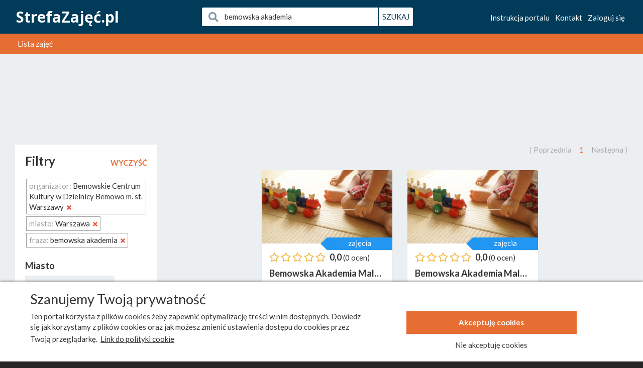

--- FILE ---
content_type: text/html; charset=UTF-8
request_url: https://www.strefazajec.pl/course/index?company_id=35&city_id=42&q=bemowska&q=bemowska+akademia
body_size: 8339
content:
<!DOCTYPE html>


<html lang="pl-PL">
  <head>
    <meta charset="UTF-8">
    <meta name="viewport" content="width=device-width, initial-scale=1.0">
    <meta name="description" content="Wygodne zapisy na zajęcia, warsztaty, kolonie. Dostęp do najlepszych kursów online. Sprawdź ofertę zajęć w serwisie www.strefazajec.pl" ><title>Zajęcia, Kursy online, Warsztaty, Kolonie | Znajdź kurs dla siebie w Strefie Zajęć</title>
<meta property="og:image" content="https://www.strefazajec.pl/th/sz/gfx/logo/logo-square2.png" />
<meta property="og:image:alt" content="szukaj zajęć na www.strefazajec.pl" />
<meta property="og:description" content="Wygodne zapisy na zajęcia, warsztaty, kolonie. Dostęp do najlepszych kursów online. Sprawdź ofertę zajęć w serwisie www.strefazajec.pl" />
<meta property="og:site_name" content="www.strefazajec.pl" />
<meta property="og:locale" content="pl_PL" />
<meta property="og:url" content="https://www.strefazajec.pl/" />
<meta property="og:title" content="Zajęcia, Kursy online, Warsztaty, Kolonie | Znajdź kurs dla siebie w Strefie Zajęć" />
<meta property="og:type" content="website" />    <script>
      var site_language = 'pl';
      var BNK_context = {"theme_name":"sz"};
    </script>
    
    <link href="/th/sz/css/fontawesome-5.12.1.css" rel="stylesheet" type="text/css">
    <link href="/th/sz/css/bootstrap.css" rel="stylesheet" type="text/css"/>
    <link href="/th/sz/css/zend_form_style.css?ver=1.43" rel="stylesheet" type="text/css"/>
    <link href="/th/sz/css/style.css?ver=1.43" rel="stylesheet" type="text/css"/>
    <link href="/th/sz/css/utils.css?ver=1.43" rel="stylesheet" type="text/css"/>
    <!-- start of webpack files -->
<link rel="preload" href="/dist/shared/css/app-3574871a-aa4762bce77c628abe64.css" as="style">
<link rel="stylesheet" type="text/css" href="/dist/shared/css/app-3574871a-aa4762bce77c628abe64.css"/>
<link rel="preload" href="/dist/shared/css/noty.vendor-0a5e8c0b972ce2cafd4d.css" as="style">
<link rel="stylesheet" type="text/css" href="/dist/shared/css/noty.vendor-0a5e8c0b972ce2cafd4d.css"/>
<link rel="preload" href="/dist/sz/css/app-d131a37a1fb9f12af2ce.css" as="style">
<link rel="stylesheet" type="text/css" href="/dist/sz/css/app-d131a37a1fb9f12af2ce.css"/>
<!-- end of webpack files -->

    <!-- Facebook Pixel Code -->
    <script>
      !function(f,b,e,v,n,t,s)
      {if(f.fbq)return;n=f.fbq=function(){n.callMethod?
        n.callMethod.apply(n,arguments):n.queue.push(arguments)};
        if(!f._fbq)f._fbq=n;n.push=n;n.loaded=!0;n.version='2.0';
        n.queue=[];t=b.createElement(e);t.async=!0;
        t.src=v;s=b.getElementsByTagName(e)[0];
        s.parentNode.insertBefore(t,s)}(window,document,'script',
        'https://connect.facebook.net/en_US/fbevents.js');
      fbq('init', '3769310176473154');
      fbq('track', 'PageView');
    </script>
    <noscript>
      <img height="1" width="1"
           src="https://www.facebook.com/tr?id=3769310176473154&ev=PageView&noscript=1"/>
    </noscript>
    <!-- End Facebook Pixel Code -->
    
    <meta name="google-site-verification" content="PVf6HyrqjnA8Esmup5nfPAE04Q-4cCSKJGp6nU_uzyo" />
    
    <meta property="og:type" content="website">
    <meta property="og:locale" content="pl_PL">
    <link rel="apple-touch-icon" sizes="180x180" href="/th/sz/gfx/favicon/apple-touch-icon.png">
    <link rel="icon" type="image/png" sizes="32x32" href="/th/sz/gfx/favicon/favicon-32x32.png">
    <link rel="icon" type="image/png" sizes="16x16" href="/th/sz/gfx/favicon/favicon-16x16.png">
    <link rel="manifest" href="/th/sz/site.webmanifest">
</head>
<body class="course-index" data-current_view="course-index">
  
  
<script>
  var flashMessage = '';
  window.fbAsyncInit = function() {
    FB.init({
      appId      : '1628073620844256',
      xfbml      : true,
      version    : 'v2.6'
    });
  };

  (function(d, s, id){
     var js, fjs = d.getElementsByTagName(s)[0];
     if (d.getElementById(id)) {return;}
     js = d.createElement(s); js.id = id;
     js.src = "//connect.facebook.net/pl_PL/sdk.js";
     fjs.parentNode.insertBefore(js, fjs);
   }(document, 'script', 'facebook-jssdk'));
</script>

<script>
  (function(i,s,o,g,r,a,m){i['GoogleAnalyticsObject']=r;i[r]=i[r]||function(){
  (i[r].q=i[r].q||[]).push(arguments)},i[r].l=1*new Date();a=s.createElement(o),
  m=s.getElementsByTagName(o)[0];a.async=1;a.src=g;m.parentNode.insertBefore(a,m)
  })(window,document,'script','https://www.google-analytics.com/analytics.js','ga');

  ga('create', 'UA-2380619-34', 'auto');
  ga('send', 'pageview');

</script>
<!-- start of webpack files -->
<script  type="text/javascript" src="/dist/shared/js/app-e96e9bea-4ca97355c4434ed1e999.js"></script>
<script  type="text/javascript" src="/dist/shared/js/app-1fd18a3a-64c946505292e7a93b1f.js"></script>
<script  type="text/javascript" src="/dist/shared/js/app-a189ee2e-479178f9d02206e46d7e.js"></script>
<script  type="text/javascript" src="/dist/shared/js/app-d9cd5f2e-78e294041c20ee6281cf.js"></script>
<script  type="text/javascript" src="/dist/shared/js/app-a6481472-f883a9164aae8d9c42e8.js"></script>
<script  type="text/javascript" src="/dist/shared/js/app-9585abe4-6abfe205a3b167e8e78c.js"></script>
<script  type="text/javascript" src="/dist/shared/js/app-67028aca-927a9fda47e9157ec1ec.js"></script>
<script  type="text/javascript" src="/dist/shared/js/app-daddcf13-9e9c18efddade0adcf6a.js"></script>
<script  type="text/javascript" src="/dist/shared/js/app-1f88bf92-e990cbc722d5d80bd1d8.js"></script>
<script  type="text/javascript" src="/dist/shared/js/app-65cb2941-479bed98bbcddaa5bae1.js"></script>
<script  type="text/javascript" src="/dist/shared/js/app-e883c8fb-e5eb141930f6acddd161.js"></script>
<script  type="text/javascript" src="/dist/shared/js/app-da221d79-c3b52f0615d85ed2b306.js"></script>
<script  type="text/javascript" src="/dist/shared/vendors/rxjs.vendor-abab9e4bf3a490327a6c.js"></script>
<script  type="text/javascript" src="/dist/shared/vendors/process.vendor-e2513162d0c81758a0a7.js"></script>
<script  type="text/javascript" src="/dist/shared/vendors/jquery.vendor-c2be2383022f6e9b642b.js"></script>
<script  type="text/javascript" src="/dist/shared/vendors/rxjs.2626c80d5a.vendor-c1c2b69c650f0da2e72c.js"></script>
<script  type="text/javascript" src="/dist/shared/vendors/tslib.vendor-bdb3cab83566982fecd0.js"></script>
<script  type="text/javascript" src="/dist/shared/vendors/runtime.vendor-9c3aba4f14ba486f18e8.js"></script>
<script  type="text/javascript" src="/dist/shared/vendors/js-cookie.vendor-b612e527b3ce4b6de72f.js"></script>
<script  type="text/javascript" src="/dist/shared/vendors/js.vendor-be645969a62fe50d99b8.js"></script>
<script  type="text/javascript" src="/dist/shared/vendors/css.vendor-695a8076d8312f706399.js"></script>
<script  type="text/javascript" src="/dist/shared/vendors/images.vendor-b9231985660d1da84c1f.js"></script>
<script  type="text/javascript" src="/dist/shared/vendors/rxjs.b928308be6.vendor-5289577bda8e67043995.js"></script>
<script  type="text/javascript" src="/dist/shared/vendors/core-js.vendor-e09b8b7cd7bbfc87c02e.js"></script>
<script  type="text/javascript" src="/dist/shared/vendors/swiper.vendor-10e1e229a9d4e02ff5ec.js"></script>
<script  type="text/javascript" src="/dist/shared/vendors/noty.vendor-937124b0ea377e00ad90.js"></script>
<script  type="text/javascript" src="/dist/shared/vendors/dom7.vendor-0153b22fc55f11455ac6.js"></script>
<script  type="text/javascript" src="/dist/shared/vendors/aos.vendor-63c7bbefb7fc7e60b2f0.js"></script>
<script  type="text/javascript" src="/dist/shared/vendors/intersection-observer.vendor-abc796a98a610bd62520.js"></script>
<script  type="text/javascript" src="/dist/shared/vendors/ssr-window.vendor-78766b99e1d6dcb0cdad.js"></script>
<script  type="text/javascript" src="/dist/shared/vendors/rxjs.673bb9f1b1.vendor-66d8538355b20ed768db.js"></script>
<script  type="text/javascript" src="/dist/sz/js/app-1115cdd90a5b1b4304ed.js"></script>
<!-- end of webpack files -->
<script src="/th/sz/js/bootstrap.js" type="text/javascript"></script>
<script src="/th/sz/js/main.js?ver=1.43" type="text/javascript"></script>

<header
    id="menu"
    class="container-fluid user-not-logged"
>
  <div class="container">
    <ul class="menu">
      <li>
        <div class="btn-group visible-xs-inline-block hidden-sm hidden-md hidden-lg">
  <i class="btn-icon menu-open-btn fas fa-bars dropdown-toggle" data-toggle="dropdown" aria-haspopup="true" aria-expanded="false"></i>
  <ul class="dropdown-menu">
    <li><a href="/"><i class="fas fa-fw fa-home"></i>Strona główna</a></li>
    <li><a href="/course/index/course_type_id/4"><i class="fas fa-fw fa-play-circle"></i>Kursy online</a></li>
    <li><a href="/course/index/course_type_id/1"><i class="fas fa-fw fa-school"></i>Zajęcia</a></li>
    <li><a href="/course/index/course_type_id/2"><i class="fas fa-fw fa-chalkboard-teacher"></i>Warsztaty</a></li>
    <li><a href="/course/index/course_type_id/3"><i class="fas fa-fw fa-campground"></i>Kolonie</a></li>
    <li class="divider"></li>
    <li><a href="/static/partnerzy"><i class="fas fa-fw fa-handshake"></i>Partnerzy</a></li>
    <li><a href="/regulations/get/id/2269" target="_blank"><i class="fas fa-fw fa-info-circle"></i>Instrukcja portalu</a></li>
    <li><a href="/static/regulamin"><i class="fas fa-fw fa-file-alt"></i>Regulamin</a></li>
    <li><a href="/static/polityka-prywatnosci"><i class="fas fa-fw fa-user-shield"></i>Polityka prywatności</a></li>
    <li><a href="/static/rodo"><i class="fas fa-fw fa-user-tie"></i>Administrator danych</a></li>
    <li><a href="/static/pliki-cookie"><i class="fas fa-fw fa-cookie-bite"></i>Pliki cookie</a></li>
    <li><a href="/static/kontakt"><i class="fas fa-fw fa-phone"></i>Kontakt</a></li>
  </ul>
</div>
        <h1 class="logo">
          <a href="/">
            StrefaZajęć.pl          </a>
        </h1>
      </li>
      <li id="header-search">
        <div class="search-bar" data-ajax-params="{&quot;q&quot;:&quot;bemowska akademia&quot;,&quot;city_id&quot;:&quot;42&quot;,&quot;course_type_id&quot;:null,&quot;branch_id&quot;:null,&quot;category_id&quot;:null,&quot;course_age&quot;:null,&quot;company_id&quot;:&quot;35&quot;}" data-search-name-ajax-url="/course/index/format/json">
          <form action="/course/index" method="GET" enctype="multipart/form-data">
            <input type="hidden" name="company_id" value="35"><input type="hidden" name="city_id" value="42"><input type="hidden" name="q" value="bemowska akademia">            <div class="form-row">
              <div id="search-name">
                <input type="search" name="q"
                      placeholder="Wpisz nazwę zajęć"
                      value="bemowska akademia"
                >
                <i class="close-btn fas fa-fw fa-times"></i>
                <i class="fas fa-fw fa-search"></i>
              </div>
<!--              <div class="hidden-xs" id="search-city">-->
<!--                <input type="text" data-target="#city_id" placeholder="Podaj swoją lokalizację" value="--><!--" autocomplete="off">-->
<!--                <i class="fas fa-fw fa-map-marker-alt"></i>-->
<!--              </div>-->
              <button class="hidden-xs">SZUKAJ</button>
<!--              <input type="hidden" id="city_id" name="city_id" value="--><!--">-->
            </div>
          </form>
        </div>
      </li>
      <li class="profile-btns">
        <ul>
          <li class="visible-xs-inline-block">
            <i class="btn-icon open-searchbar fas fa-search"></i>
          </li>
          <li class="hidden-xs">
            <a class="link-hover" href="/regulations/get/id/2269" target="_blank">
              Instrukcja portalu            </a>
          </li>
          <li class="hidden-xs">
            <a class="link-hover" href="/static/kontakt">
              Kontakt            </a>
          </li>
          <li>
                          <a class="link-hover log-in-btn" href="/profile/login">
                Zaloguj                <span class="hidden-xs">się</span>
              </a>
                      </li>
        </ul>
      </li>
    </ul>
  </div>
</header>
  
<div id="content">
  <main id="course-index">
  <section class="section_title container-fluid">
    <div class="container">
      <div class="col-lg-12">
        <p>
          <a href="/">
            <span>Lista zajęć</span>
          </a>
        </p>
      </div>
    </div>
  </section>

  
<div class="container">
	<script async src="https://securepubads.g.doubleclick.net/tag/js/gpt.js"></script>
<script>
    window.googletag = window.googletag || {cmd: []};
    googletag.cmd.push(function () {
        // Definiowanie size mapping dla responsywnych reklam
        var leaderboardMapping = googletag.sizeMapping()
            .addSize([1220, 0], [[1140, 150], ['fluid']]) // Desktop 1199 1256-20
            .addSize([768, 0], ['fluid']) // Tablet 991
            .addSize([480, 0], ['fluid']) // Mobile 767
            .addSize([0, 0], ['fluid']) // Mniejsze rozmiary - brak reklamy
            .build();

        googletag.defineSlot('/1007711/sz-responsive', ['fluid', [1140, 150]], 'div-gpt-ad-1732623456262-0')
            .defineSizeMapping(leaderboardMapping)
            .addService(googletag.pubads());
        googletag.pubads().enableSingleRequest();
        googletag.enableServices();
    });
</script>
<div class="B-promo-app-banner B-border-radius--standard">
  <div class="B-border-radius--standard">
    <div id='div-gpt-ad-1732623456262-0'>
      <script>
          googletag.cmd.push(function () {
              googletag.display('div-gpt-ad-1732623456262-0');
          });
      </script>
    </div>
  </div>
</div>
</div>
  
<section id="course-list" class="container container-box">
    <div class="row flex-display">
      <div class="hidden-xs hidden-sm col-md-3">
        <nav id="course-filters">
          <form method="get" action="/course">
            <header>
              <h2>Filtry</h2>
                              <span><a class="link-accent" href="/course">WYCZYŚĆ</a></span>
                          </header>
            <div class="filter-btns">
                              <a href="/course/index?city_id=42&amp;q=bemowska+akademia">
                  <div>
                    <span>organizator:</span>
                    <span>Bemowskie Centrum Kultury w Dzielnicy Bemowo m. st. Warszawy</span>
                    <i class="fas fa-times"></i>
                  </div>
                </a>
                                              <a href="/course/index?company_id=35&amp;q=bemowska+akademia">
                  <div>
                    <span>miasto:</span>
                    <span>Warszawa</span>
                    <i class="fas fa-times"></i>
                  </div>
                </a>
                                              <a href="/course/index?company_id=35&amp;city_id=42">
                  <div>
                    <span>fraza:</span>
                    <span>bemowska akademia</span>
                    <i class="fas fa-times"></i>
                  </div>
                </a>
                                  <input type="hidden" name="q" value="bemowska akademia">
                                          </div>

            <fieldset class="hidden-xs">
              <h3>Miasto</h3>
              <div class="form-row">
                <div id="search-city">
                  <input type="text" data-target="#city_id" placeholder="Wpisz nazwę miasta" value="Warszawa" autocomplete="off">
                  <input type="hidden" id="city_id" name="city_id" value="42">
                </div>
              </div>
            </fieldset>

            <fieldset>
              <h3>Organizator</h3>
              <div class="form-row">
                <div class="select">
                  <select name="company_id" id="company_id">
    <option value="0">Wybierz</option>
    <optgroup id="company_id-optgroup-Warszawa" label="Warszawa">
    <option value="2">Dom Kultury ŚWIT w Dzielnicy Targówek m.st. Warszawy</option>
    <option value="1546">Żoliborski Dom Kultury w Dzielnicy Żoliborz m.st. Warszawy</option>
    <option value="34">Białołęcki Ośrodek Kultury</option>
    <option value="35" selected="selected">Bemowskie Centrum Kultury w Dzielnicy Bemowo m. st. Warszawy</option>
    <option value="1063">Ośrodek Kultury Ochoty</option>
    <option value="43">Ośrodek Kultury Arsus w dzielnicy Ursus m. st. Warszawy</option>
    <option value="860">Dzielnicowy Ośrodek Kultury Ursynów</option>
    <option value="618">Wolskie Centrum Kultury</option>
    <option value="878">Służewski Dom Kultury w Dzielnicy Mokotów m.st. Warszawy</option>
    <option value="887">Dom Kultury Śródmieście</option>
    <option value="2169">Biblioteka Publiczna w Dzielnicy Bemowo m.st. Warszawy</option>
    <option value="636">Dom Kultury Kadr w Dzielnicy Mokotów m.st. Warszawy</option>
    <option value="1922">Centrum &quot;Łowicka&quot; Dom Kultury w Dzielnicy Mokotów m.st. Warszawy</option>
    <option value="646">Dom Kultury Dorożkarnia</option>
    <option value="663">Centrum Kultury Wilanów</option>
    <option value="2201">Ośrodek Kultury i Edukacji SM WOLA</option>
    <option value="667">Dom Kultury Zacisze</option>
    <option value="671">Akademia Pasji Warszawa Białołęka</option>
    <option value="681">Dom Kultury &quot;Praga&quot; w Dzielnicy Praga-Północ m.st. Warszawy</option>
    <option value="683">Wawerskie Centrum Kultury</option>
    <option value="692">Bielański Ośrodek Kultury</option>
    <option value="1466">Centrum Promocji Kultury w Dzielnicy Praga-Południe m. st. Warszawy</option>
    <option value="715">Dom Kultury Włochy</option>
    <option value="1254">Ursynowskie Centrum Kultury &quot;Alternatywy&quot;</option>
    <option value="1000">Centrum Kultury i Aktywności w Dzielnicy Targówek m.st. Warszawy</option>
    <option value="748">Ośrodek Kultury w Dzielnicy Wesoła m. st. Warszawy</option>
    <option value="2034">ZUSAMMEN DEUTSCH</option>
    </optgroup>
</select>                  <i class="select-expand fas fa-fw fa-chevron-down"></i>
                </div>
              </div>
            </fieldset>

                          <fieldset>
                <h3>Placówka</h3>
                <div class="form-row">
                  <div class="select">
                    <select name="branch_id" id="branch_id">
    <option value="0" selected="selected">Wybierz</option>
    <option value="107">BCK - filia Andriollego 1</option>
    <option value="223">BCK - filia Hala Wola</option>
    <option value="101">BCK - filia Konarskiego 20 (dawna Górczewska 201)</option>
    <option value="104">BCK - filia Zachodzącego Słońca 25</option>
    <option value="117">BCK - filia Zachodzącego Słońca 25 (poniedziałek) / Thommego 1 (środa)</option>
    <option value="115">BCK - Powstańców Śląskich 44</option>
    <option value="111">BCK – filia Brygadzistów 18</option>
    <option value="106">BCK – filia Czumy 8</option>
    <option value="110">BCK – filia Irzykowskiego 1a</option>
    <option value="116">BCK – filia Kruszyńska 31</option>
    <option value="108">BCK – filia Krzywoń 3</option>
    <option value="113">BCK – filia Mjr H. Dekutowskiego „Zapory” 3 (wcześniej - Szadkowskiego 3)</option>
    <option value="114">BCK – filia Powstańców Śląskich 108A</option>
    <option value="105">BCK – filia Rozłogi 10</option>
    <option value="112">BCK – filia Szobera 1/3</option>
    <option value="109">BCK – filia Thommego 1</option>
    <option value="102">BCK – filia Tkaczy 27</option>
    <option value="103">BCK- filia Rozłogi 18</option>
    <option value="138">MAL - filia Pełczyńskiego 30 C</option>
</select>                    <i class="select-expand fas fa-fw fa-chevron-down"></i>
                  </div>
                </div>
              </fieldset>
            
            <fieldset>
              <h3>
                <span>Typ</span>
              </h3>
              <ul class="filter-list">
                                  <li>
                    <input type="radio"
                           id="type-1"
                           name="course_type_id"
                           value="1"
                                               >
                    <label class=""
                           for="type-1"
                    >
                      zajęcia                    </label>
                  </li>
                                  <li>
                    <input type="radio"
                           id="type-2"
                           name="course_type_id"
                           value="2"
                                               >
                    <label class=""
                           for="type-2"
                    >
                      warsztaty                    </label>
                  </li>
                                  <li>
                    <input type="radio"
                           id="type-3"
                           name="course_type_id"
                           value="3"
                                               >
                    <label class=""
                           for="type-3"
                    >
                      kolonie                    </label>
                  </li>
                                  <li>
                    <input type="radio"
                           id="type-4"
                           name="course_type_id"
                           value="4"
                                               >
                    <label class=""
                           for="type-4"
                    >
                      kursy online                    </label>
                  </li>
                                  <li>
                    <input type="radio"
                           id="type-5"
                           name="course_type_id"
                           value="5"
                                               >
                    <label class=""
                           for="type-5"
                    >
                      zajęcia online live                    </label>
                  </li>
                                  <li>
                    <input type="radio"
                           id="type-6"
                           name="course_type_id"
                           value="6"
                                               >
                    <label class=""
                           for="type-6"
                    >
                      inne                    </label>
                  </li>
                              </ul>
            </fieldset>

            <fieldset>
              <h3>Kategoria</h3>
              <ul class="filter-list">
                                  <li>
                    <input type="radio"
                           id="cat-1"
                           name="category_id"
                           value="1"
                                          >
                    <label class="" for="cat-1">
                      muzyka                    </label>
                                      </li>
                                  <li>
                    <input type="radio"
                           id="cat-3"
                           name="category_id"
                           value="3"
                                          >
                    <label class="" for="cat-3">
                      sztuka                    </label>
                                      </li>
                                  <li>
                    <input type="radio"
                           id="cat-4"
                           name="category_id"
                           value="4"
                                          >
                    <label class="" for="cat-4">
                      fitness                    </label>
                                      </li>
                                  <li>
                    <input type="radio"
                           id="cat-5"
                           name="category_id"
                           value="5"
                                          >
                    <label class="" for="cat-5">
                      inne                    </label>
                                      </li>
                                  <li>
                    <input type="radio"
                           id="cat-6"
                           name="category_id"
                           value="6"
                                          >
                    <label class="" for="cat-6">
                      edukacja                    </label>
                                      </li>
                                  <li>
                    <input type="radio"
                           id="cat-7"
                           name="category_id"
                           value="7"
                                          >
                    <label class="" for="cat-7">
                      taniec                    </label>
                                      </li>
                                  <li>
                    <input type="radio"
                           id="cat-8"
                           name="category_id"
                           value="8"
                                          >
                    <label class="" for="cat-8">
                      sport                    </label>
                                      </li>
                              </ul>
            </fieldset>

            <fieldset>
              <h3>Wiek</h3>
              <div class="form-row">
                <input type="text" id="course_age" name="course_age" value="" placeholder="wiek uczestnika">
              </div>
            </fieldset>
          </form>
        </nav>
      </div>
      <div class="col-xs-12 col-md-9">
        <div class="row">
          <div class="col-xxs-12 col-xs-5 flex-display">
            <a id="show-course-filters" href="#" class="link-accent visible-xs-inline-block visible-sm-inline-block" data-toggle="modal" data-target="#course_filters_modal">
              <i class="fas fa-filter"></i>
              Filtry
            </a>
          </div>
          <div class="col-xxs-12 col-xs-7 text-right">
              <div class="paginator">
    <!-- Previous page link -->
          <span class="disabled">
        &#x27E8;
        <span class="hidden-xs">Poprzednia</span>
      </span>
    
    <span class="content">
      <!-- Numbered page links -->
                        <span class="accent-font">1</span>
                  </span>

    <!-- Next page link -->
          <span class="disabled">
        <span class="hidden-xs">Następna</span>
        &#x27E9;
      </span>
      </div>
          </div>
                      <div class="col-xs-12 hidden-lg hidden-md">
              <div class="filter-btns">
                                  <a href="course/index?city_id=42&amp;q=bemowska+akademia">
                    <div>
                      <span>organizator:</span>
                      <span>Bemowskie Centrum Kultury w Dzielnicy Bemowo m. st. Warszawy</span>
                      <i class="fas fa-times"></i>
                    </div>
                  </a>
                                  <a href="course/index?company_id=35&amp;q=bemowska+akademia">
                    <div>
                      <span>miasto:</span>
                      <span>Warszawa</span>
                      <i class="fas fa-times"></i>
                    </div>
                  </a>
                                  <a href="course/index?company_id=35&amp;city_id=42">
                    <div>
                      <span>fraza:</span>
                      <span>bemowska akademia</span>
                      <i class="fas fa-times"></i>
                    </div>
                  </a>
                              </div>
            </div>
                  </div>
        <div id="course_list">
          <div class="row">
                          <div data-aos="fade-up" class="course-record">
  <div class="course-left">
    <a href="/course/view/id/77655">
      <div class="img lazy-background" data-src="'/file/get/w/560/id/12515'"></div>
    </a>
    <div class="course-type course-type-bcg-1">
      <a class="link-hover" href="/course?course_type_id=1">
        zajęcia      </a>
    </div>
  </div>
  <div class="content">

    <div class="review-stars">
      <span>
                  <i class="far fa-star"></i>
          <i class="far fa-star"></i>
          <i class="far fa-star"></i>
          <i class="far fa-star"></i>
          <i class="far fa-star"></i>
                <strong>0,0</strong>
      </span>
      <a class="link-hover" href="/course/view/id/77655#recenzje">(0 ocen)</a>
    </div>
    <h3 class="title text-ellipsis">
      <a class="link-hover" href="/course/view/id/77655">
        Bemowska Akademia Malucha 2-3,5 roku,pon.śr. 9:00-12:00      </a>
    </h3>
    
    <div class="course-category">
              <a class="link-hover" href="/course/index?category_id=6">
          edukacja        </a>
        /
        <a class="link-hover" href="/course/index?category_id=43">
          ogólnorozwojowe        </a>
          </div>
    
    <p class="text-ellipsis">
      <i class="fas fa-fw fa-briefcase"></i>
      <a class="link-hover" href="/company/Bemowskie-CK-id35.html">
        Bemowskie Centrum Kultury w Dzielnicy Bemowo m. st. Warszawy      </a>
    </p>
    <a href="/course/view/id/77655">
                        <p class="text-ellipsis">
            <i class="fas fa-fw fa-map-marker-alt"></i>
            Warszawa          </p>
                <p class="text-ellipsis">
          <i class="far fa-fw fa-calendar"></i>
          01.09.2025                  </p>
                    <p class="text-ellipsis">
          <i class="fas fa-fw fa-chalkboard-teacher"></i>
          <a class="link-hover" href="/instructor/view/id/214258">
            Beata Ciszkowska          </a>
        </p>
            <p class="text-ellipsis">
        <i class="fas fa-fw fa-users"></i>
                              od 2 lat                                do 3 lat i 6 miesięcy                        </p>
    </a>
    <div class="sign-btn course-btns text-right">
                                                <a href="/course/go/course_id/77655">
            <div class="magic_btn magic_btn_ok course_sign_up">Zapisz się</div>
          </a>
                  </div>
  </div>
</div>
                          <div data-aos="fade-up" class="course-record">
  <div class="course-left">
    <a href="/course/view/id/77669">
      <div class="img lazy-background" data-src="'/file/get/w/560/id/12515'"></div>
    </a>
    <div class="course-type course-type-bcg-1">
      <a class="link-hover" href="/course?course_type_id=1">
        zajęcia      </a>
    </div>
  </div>
  <div class="content">

    <div class="review-stars">
      <span>
                  <i class="far fa-star"></i>
          <i class="far fa-star"></i>
          <i class="far fa-star"></i>
          <i class="far fa-star"></i>
          <i class="far fa-star"></i>
                <strong>0,0</strong>
      </span>
      <a class="link-hover" href="/course/view/id/77669#recenzje">(0 ocen)</a>
    </div>
    <h3 class="title text-ellipsis">
      <a class="link-hover" href="/course/view/id/77669">
        Bemowska Akademia Malucha 2-3,5 roku,wt. czw. 9:00-12:00      </a>
    </h3>
    
    <div class="course-category">
              <a class="link-hover" href="/course/index?category_id=6">
          edukacja        </a>
        /
        <a class="link-hover" href="/course/index?category_id=43">
          ogólnorozwojowe        </a>
          </div>
    
    <p class="text-ellipsis">
      <i class="fas fa-fw fa-briefcase"></i>
      <a class="link-hover" href="/company/Bemowskie-CK-id35.html">
        Bemowskie Centrum Kultury w Dzielnicy Bemowo m. st. Warszawy      </a>
    </p>
    <a href="/course/view/id/77669">
                        <p class="text-ellipsis">
            <i class="fas fa-fw fa-map-marker-alt"></i>
            Warszawa          </p>
                <p class="text-ellipsis">
          <i class="far fa-fw fa-calendar"></i>
          02.09.2025                  </p>
                    <p class="text-ellipsis">
          <i class="fas fa-fw fa-chalkboard-teacher"></i>
          <a class="link-hover" href="/instructor/view/id/214258">
            Beata Ciszkowska          </a>
        </p>
            <p class="text-ellipsis">
        <i class="fas fa-fw fa-users"></i>
                              od 2 lat                                do 3 lat i 6 miesięcy                        </p>
    </a>
    <div class="sign-btn course-btns text-right">
                                                <a href="/course/go/course_id/77669">
            <div class="magic_btn magic_btn_ok course_sign_up">Zapisz się</div>
          </a>
                  </div>
  </div>
</div>
                                  </div>
          <div class="text-right">
              <div class="paginator">
    <!-- Previous page link -->
          <span class="disabled">
        &#x27E8;
        <span class="hidden-xs">Poprzednia</span>
      </span>
    
    <span class="content">
      <!-- Numbered page links -->
                        <span class="accent-font">1</span>
                  </span>

    <!-- Next page link -->
          <span class="disabled">
        <span class="hidden-xs">Następna</span>
        &#x27E9;
      </span>
      </div>
          </div>
        </div>
      </div>
    </div>
  </form>
  <!-- Users Modal -->
  <div class="modal fade" id="course_filters_modal" tabindex="-1" role="dialog" aria-labelledby="myModalLabel">
    <div class="modal-dialog" role="document">
      <div class="modal-content">
        <div class="modal-header">
          <button type="button" class="close" data-dismiss="modal" aria-label="Close"><i class="fas fa-times"></i></button>
          <h3 class="modal-title">Filtrowanie zajęć</h3>
        </div>
        <div class="modal-body"></div>
      </div>
    </div>
  </div>
</section>


  <!-- Users Modal -->
<div class="modal fade" id="users_modal" tabindex="-1" role="dialog" aria-labelledby="myModalLabel">
    <div class="modal-dialog" role="document">
    <div class="modal-content">
      <div class="modal-header">
        <button type="button" class="close" data-dismiss="modal" aria-label="Close"><i class="fas fa-times"></i></button>
        <h3 class="modal-title">Wybierz konto</h3>
      </div>
      <div class="modal-body">
              </div>
      <br>
      <div class="modal-footer">
        <button type="button" class="magic_btn magic_btn_cancel" data-dismiss="modal">Anuluj</button>
      </div>
    </div>
  </div>

<script id="profileCoursesJson" type="application/json">[]</script>
</div>
  <!-- Users Modal -->
<div class="modal fade" id="course_restrict_age_modal" tabindex="-1" role="dialog" aria-labelledby="myModalLabel">
  <div class="modal-dialog" role="document">
    <div class="modal-content">
      <div class="modal-header">
        <button type="button" class="close" data-dismiss="modal" aria-label="Close"><i class="fas fa-times"></i></button>
        <h3 class="modal-title"><i class="fas fa-exclamation-circle"></i>Uwaga</h3>
      </div>
      <div class="modal-body">
        <h4>Wiek uczestnika poza zakresem wybranego kursu</h4>
        <p>
          Szanowni Państwo,<br>
          zajęcia, na które chcecie się zapisać są przeznaczone dla innej grupy wiekowej. Jeśli jednak zależy Państwu na uczestnictwie, prosimy o kontakt z instruktorem prowadzącym - szczegóły w opisie zajęć.
        </p>
      </div>
      <br>
      <div class="modal-footer">
        <button type="button" class="magic_btn magic_btn_cancel" data-dismiss="modal">Anuluj</button>
        <a href="#" id="restrict_age_modal_contact_link">
          <button type="button" class="magic_btn magic_btn_ok">Opis zajęć</button>
        </a>
      </div>
    </div>
  </div>
</div></main>
</div>

  <footer id="main-footer">
    <div class="container">
      <div class="col-sm-5 col-md-4">
        <p class="logo">StrefaZajęć.pl</p>
      </div>
      <ul class="col-sm-7 col-md-8 menu">
        <li>
          <ul>
            <li><a href="/course">Zajęcia</a></li>
            <li><a href="/course/index/course_type_id/2">Warsztaty</a></li>
            <li><a href="/course/index/course_type_id/3">Kolonie</a></li>
            <li><a href="https://biletyna.pl" target="blank">Bilety na koncerty i spektakle teatralne</a></li>
            <li><a href="https://biletyna.pro/" target="blank">BiletynaPRO</a></li>
            <li><a href="https://biletyna.pro/produkty/modul-zajec" target="blank">System do zarządzania zajęciami</a></li>
            <li><a href="https://biletyna.pro/dla-kogo#s-organizatorzy" target="blank">Oferta dla Organizatorów zajęć</a></li>
            <li><a href="https://biletyna.pro/dla-kogo#s-dom-kultury" target="blank">Oferta dla Domów kultury </a></li>
          </ul>
        </li>
        <li>
          <ul>
            <li><a href="/profile/my" class="">Moje konto</a></li>
            <li><a href="/static/regulamin">Regulamin</a></li>
            <li><a href="/static/polityka-prywatnosci">Polityka prywatności</a></li>
            <li><a href="/static/rodo">Administrator danych</a></li>
            <li><a href="/static/pliki-cookie">Pliki cookie</a></li>
            <li><a href="/static/kontakt">Kontakt</a></li>
            <li><a href="/static/partnerzy">Partnerzy</a></li>
          </ul>
        </li>
      </ul>
      <div class="col-xs-12 header_phone">
        <!--<a href="tel:+48 22 666 98 08">+48 (22) 666 98 08</a>--> 
        © <a href="https://strefazajec.pl">strefazajec.pl</a> 2016 - 2025      </div>
    </div>
  </footer>


<div id="cookieconsent">
    <div role="dialog" aria-live="polite" aria-label="cookieconsent" aria-describedby="cookieconsent:desc" class="cc-window">
    <!--googleoff: all-->
    <h3 class="cc-label B-mt-20">Szanujemy Twoją prywatność</h3>
    <div class="cc-wrapper">
      <div id="cookieconsent:desc" class="cc-message">
        <p class="cc-body">
          Ten portal korzysta z plików cookies żeby zapewnić optymalizację treści w nim dostępnych. Dowiedz się jak korzystamy z plików cookies oraz jak możesz zmienić ustawienia dostępu do cookies przez Twoją przeglądarkę.
          <a
            aria-label="learn more about cookies"
            role="button"
            tabindex="0"
            class="cc-link"
            href="/static/pliki-cookie"
            rel="noopener noreferrer nofollow"
            target="_blank"
          >Link do polityki cookie</a>
        </p>
      </div>
      <div class="cc-compliance cc-highlight">
        <a aria-label="allow cookies" role="button" tabindex="0" class="cc-btn cc-allow">Akceptuję cookies</a>
        <a aria-label="deny cookies" role="button" tabindex="0" class="cc-btn cc-deny">Nie akceptuję cookies</a>
      </div>
    </div>
    <!--googleon: all-->
  </div>
</div><script defer src="https://static.cloudflareinsights.com/beacon.min.js/vcd15cbe7772f49c399c6a5babf22c1241717689176015" integrity="sha512-ZpsOmlRQV6y907TI0dKBHq9Md29nnaEIPlkf84rnaERnq6zvWvPUqr2ft8M1aS28oN72PdrCzSjY4U6VaAw1EQ==" data-cf-beacon='{"version":"2024.11.0","token":"6e0bd03f04f74985bdaf8bf81c6282e0","server_timing":{"name":{"cfCacheStatus":true,"cfEdge":true,"cfExtPri":true,"cfL4":true,"cfOrigin":true,"cfSpeedBrain":true},"location_startswith":null}}' crossorigin="anonymous"></script>
</body>
</html>


--- FILE ---
content_type: text/html; charset=utf-8
request_url: https://www.google.com/recaptcha/api2/aframe
body_size: 266
content:
<!DOCTYPE HTML><html><head><meta http-equiv="content-type" content="text/html; charset=UTF-8"></head><body><script nonce="2V5A9R5AhpsV-_Yz7OS79g">/** Anti-fraud and anti-abuse applications only. See google.com/recaptcha */ try{var clients={'sodar':'https://pagead2.googlesyndication.com/pagead/sodar?'};window.addEventListener("message",function(a){try{if(a.source===window.parent){var b=JSON.parse(a.data);var c=clients[b['id']];if(c){var d=document.createElement('img');d.src=c+b['params']+'&rc='+(localStorage.getItem("rc::a")?sessionStorage.getItem("rc::b"):"");window.document.body.appendChild(d);sessionStorage.setItem("rc::e",parseInt(sessionStorage.getItem("rc::e")||0)+1);localStorage.setItem("rc::h",'1761978181302');}}}catch(b){}});window.parent.postMessage("_grecaptcha_ready", "*");}catch(b){}</script></body></html>

--- FILE ---
content_type: text/css
request_url: https://www.strefazajec.pl/dist/sz/css/app-d131a37a1fb9f12af2ce.css
body_size: 13808
content:
@import url(https://fonts.googleapis.com/css?family=Lato:300,400,700|Open+Sans:700&display=swap&subset=latin-ext);
.noty_layout_mixin,#noty_layout__centerRight,#noty_layout__centerLeft,#noty_layout__center,#noty_layout__bottomRight,#noty_layout__bottomCenter,#noty_layout__bottomLeft,#noty_layout__bottom,#noty_layout__topRight,#noty_layout__topCenter,#noty_layout__topLeft,#noty_layout__top{position:fixed;margin:0;padding:0;z-index:9999999;transform:translateZ(0) scale(1, 1);backface-visibility:hidden;-webkit-font-smoothing:subpixel-antialiased;filter:blur(0);-webkit-filter:blur(0);max-width:90%}#noty_layout__top{top:0;left:5%;width:90%}#noty_layout__topLeft{top:20px;left:20px;width:325px}#noty_layout__topCenter{top:5%;left:50%;width:325px;transform:translate(calc(-50% - 0.5px)) translateZ(0) scale(1, 1)}#noty_layout__topRight{top:20px;right:20px;width:325px}#noty_layout__bottom{bottom:0;left:5%;width:90%}#noty_layout__bottomLeft{bottom:20px;left:20px;width:325px}#noty_layout__bottomCenter{bottom:5%;left:50%;width:325px;transform:translate(calc(-50% - 0.5px)) translateZ(0) scale(1, 1)}#noty_layout__bottomRight{bottom:20px;right:20px;width:325px}#noty_layout__center{top:50%;left:50%;width:325px;transform:translate(calc(-50% - 0.5px), calc(-50% - 0.5px)) translateZ(0) scale(1, 1)}#noty_layout__centerLeft{top:50%;left:20px;width:325px;transform:translate(0, calc(-50% - 0.5px)) translateZ(0) scale(1, 1)}#noty_layout__centerRight{top:50%;right:20px;width:325px;transform:translate(0, calc(-50% - 0.5px)) translateZ(0) scale(1, 1)}.noty_progressbar{display:none}.noty_has_timeout.noty_has_progressbar .noty_progressbar{display:block;position:absolute;left:0;bottom:0;height:3px;width:100%;background-color:#646464;opacity:.2;filter:alpha(opacity=10)}.noty_bar{-webkit-backface-visibility:hidden;-webkit-transform:translate(0, 0) translateZ(0) scale(1, 1);transform:translate(0, 0) scale(1, 1);-webkit-font-smoothing:subpixel-antialiased;overflow:hidden}.noty_effects_open{opacity:0;transform:translate(50%);animation:noty_anim_in .5s cubic-bezier(0.68, -0.55, 0.265, 1.55);animation-fill-mode:forwards}.noty_effects_close{animation:noty_anim_out .5s cubic-bezier(0.68, -0.55, 0.265, 1.55);animation-fill-mode:forwards}.noty_fix_effects_height{animation:noty_anim_height 75ms ease-out}.noty_close_with_click{cursor:pointer}.noty_close_button{position:absolute;top:2px;right:2px;font-weight:bold;width:20px;height:20px;text-align:center;line-height:20px;background-color:rgba(0,0,0,.05);border-radius:2px;cursor:pointer;transition:all .2s ease-out}.noty_close_button:hover{background-color:rgba(0,0,0,.1)}.noty_modal{position:fixed;width:100%;height:100%;background-color:#000;z-index:10000;opacity:.3;left:0;top:0}.noty_modal.noty_modal_open{opacity:0;animation:noty_modal_in .3s ease-out}.noty_modal.noty_modal_close{animation:noty_modal_out .3s ease-out;animation-fill-mode:forwards}@keyframes noty_modal_in{100%{opacity:.3}}@keyframes noty_modal_out{100%{opacity:0}}@keyframes noty_modal_out{100%{opacity:0}}@keyframes noty_anim_in{100%{transform:translate(0);opacity:1}}@keyframes noty_anim_out{100%{transform:translate(50%);opacity:0}}@keyframes noty_anim_height{100%{height:0}}.noty_theme__relax.noty_bar{margin:4px 0;overflow:hidden;border-radius:2px;position:relative}.noty_theme__relax.noty_bar .noty_body{padding:10px}.noty_theme__relax.noty_bar .noty_buttons{border-top:1px solid #e7e7e7;padding:5px 10px}.noty_theme__relax.noty_type__alert,.noty_theme__relax.noty_type__notification{background-color:#fff;border:1px solid #dedede;color:#444}.noty_theme__relax.noty_type__warning{background-color:#ffeaa8;border:1px solid #ffc237;color:#826200}.noty_theme__relax.noty_type__warning .noty_buttons{border-color:#dfaa30}.noty_theme__relax.noty_type__error{background-color:#ff8181;border:1px solid #e25353;color:#fff}.noty_theme__relax.noty_type__error .noty_buttons{border-color:darkred}.noty_theme__relax.noty_type__info,.noty_theme__relax.noty_type__information{background-color:#78c5e7;border:1px solid #3badd6;color:#fff}.noty_theme__relax.noty_type__info .noty_buttons,.noty_theme__relax.noty_type__information .noty_buttons{border-color:#0b90c4}.noty_theme__relax.noty_type__success{background-color:#bcf5bc;border:1px solid #7cdd77;color:#006400}.noty_theme__relax.noty_type__success .noty_buttons{border-color:#50c24e}.noty_theme__metroui.noty_bar{margin:4px 0;overflow:hidden;position:relative;box-shadow:rgba(0,0,0,.298039) 0 0 5px 0}.noty_theme__metroui.noty_bar .noty_progressbar{position:absolute;left:0;bottom:0;height:3px;width:100%;background-color:#000;opacity:.2;filter:alpha(opacity=20)}.noty_theme__metroui.noty_bar .noty_body{padding:1.25em;font-size:14px}.noty_theme__metroui.noty_bar .noty_buttons{padding:0 10px .5em 10px}.noty_theme__metroui.noty_type__alert,.noty_theme__metroui.noty_type__notification{background-color:#fff;color:#1d1d1d}.noty_theme__metroui.noty_type__warning{background-color:#fa6800;color:#fff}.noty_theme__metroui.noty_type__error{background-color:#ce352c;color:#fff}.noty_theme__metroui.noty_type__info,.noty_theme__metroui.noty_type__information{background-color:#1ba1e2;color:#fff}.noty_theme__metroui.noty_type__success{background-color:#60a917;color:#fff}.noty_theme__mint.noty_bar{margin:4px 0;overflow:hidden;border-radius:2px;position:relative}.noty_theme__mint.noty_bar .noty_body{padding:10px;font-size:14px}.noty_theme__mint.noty_bar .noty_buttons{padding:10px}.noty_theme__mint.noty_type__alert,.noty_theme__mint.noty_type__notification{background-color:#fff;border-bottom:1px solid #d1d1d1;color:#2f2f2f}.noty_theme__mint.noty_type__warning{background-color:#ffae42;border-bottom:1px solid #e89f3c;color:#fff}.noty_theme__mint.noty_type__error{background-color:#de636f;border-bottom:1px solid #ca5a65;color:#fff}.noty_theme__mint.noty_type__info,.noty_theme__mint.noty_type__information{background-color:#7f7eff;border-bottom:1px solid #7473e8;color:#fff}.noty_theme__mint.noty_type__success{background-color:#afc765;border-bottom:1px solid #a0b55c;color:#fff}.noty_theme__sunset.noty_bar{margin:4px 0;overflow:hidden;border-radius:2px;position:relative}.noty_theme__sunset.noty_bar .noty_body{padding:10px;font-size:14px;text-shadow:1px 1px 1px rgba(0,0,0,.1)}.noty_theme__sunset.noty_bar .noty_buttons{padding:10px}.noty_theme__sunset.noty_type__alert,.noty_theme__sunset.noty_type__notification{background-color:#073b4c;color:#fff}.noty_theme__sunset.noty_type__alert .noty_progressbar,.noty_theme__sunset.noty_type__notification .noty_progressbar{background-color:#fff}.noty_theme__sunset.noty_type__warning{background-color:#ffd166;color:#fff}.noty_theme__sunset.noty_type__error{background-color:#ef476f;color:#fff}.noty_theme__sunset.noty_type__error .noty_progressbar{opacity:.4}.noty_theme__sunset.noty_type__info,.noty_theme__sunset.noty_type__information{background-color:#118ab2;color:#fff}.noty_theme__sunset.noty_type__info .noty_progressbar,.noty_theme__sunset.noty_type__information .noty_progressbar{opacity:.6}.noty_theme__sunset.noty_type__success{background-color:#06d6a0;color:#fff}.noty_theme__bootstrap-v3.noty_bar{margin:4px 0;overflow:hidden;position:relative;border:1px solid rgba(0,0,0,0);border-radius:4px}.noty_theme__bootstrap-v3.noty_bar .noty_body{padding:15px}.noty_theme__bootstrap-v3.noty_bar .noty_buttons{padding:10px}.noty_theme__bootstrap-v3.noty_bar .noty_close_button{font-size:21px;font-weight:700;line-height:1;color:#000;text-shadow:0 1px 0 #fff;filter:alpha(opacity=20);opacity:.2;background:rgba(0,0,0,0)}.noty_theme__bootstrap-v3.noty_bar .noty_close_button:hover{background:rgba(0,0,0,0);text-decoration:none;cursor:pointer;filter:alpha(opacity=50);opacity:.5}.noty_theme__bootstrap-v3.noty_type__alert,.noty_theme__bootstrap-v3.noty_type__notification{background-color:#fff;color:inherit}.noty_theme__bootstrap-v3.noty_type__warning{background-color:#fcf8e3;color:#8a6d3b;border-color:#faebcc}.noty_theme__bootstrap-v3.noty_type__error{background-color:#f2dede;color:#a94442;border-color:#ebccd1}.noty_theme__bootstrap-v3.noty_type__info,.noty_theme__bootstrap-v3.noty_type__information{background-color:#d9edf7;color:#31708f;border-color:#bce8f1}.noty_theme__bootstrap-v3.noty_type__success{background-color:#dff0d8;color:#3c763d;border-color:#d6e9c6}.noty_theme__bootstrap-v4.noty_bar{margin:4px 0;overflow:hidden;position:relative;border:1px solid rgba(0,0,0,0);border-radius:.25rem}.noty_theme__bootstrap-v4.noty_bar .noty_body{padding:.75rem 1.25rem}.noty_theme__bootstrap-v4.noty_bar .noty_buttons{padding:10px}.noty_theme__bootstrap-v4.noty_bar .noty_close_button{font-size:1.5rem;font-weight:700;line-height:1;color:#000;text-shadow:0 1px 0 #fff;filter:alpha(opacity=20);opacity:.5;background:rgba(0,0,0,0)}.noty_theme__bootstrap-v4.noty_bar .noty_close_button:hover{background:rgba(0,0,0,0);text-decoration:none;cursor:pointer;filter:alpha(opacity=50);opacity:.75}.noty_theme__bootstrap-v4.noty_type__alert,.noty_theme__bootstrap-v4.noty_type__notification{background-color:#fff;color:inherit}.noty_theme__bootstrap-v4.noty_type__warning{background-color:#fcf8e3;color:#8a6d3b;border-color:#faebcc}.noty_theme__bootstrap-v4.noty_type__error{background-color:#f2dede;color:#a94442;border-color:#ebccd1}.noty_theme__bootstrap-v4.noty_type__info,.noty_theme__bootstrap-v4.noty_type__information{background-color:#d9edf7;color:#31708f;border-color:#bce8f1}.noty_theme__bootstrap-v4.noty_type__success{background-color:#dff0d8;color:#3c763d;border-color:#d6e9c6}.noty_theme__semanticui.noty_bar{margin:4px 0;overflow:hidden;position:relative;border:1px solid rgba(0,0,0,0);font-size:1em;border-radius:.28571429rem;box-shadow:0 0 0 1px rgba(34,36,38,.22) inset,0 0 0 0 rgba(0,0,0,0)}.noty_theme__semanticui.noty_bar .noty_body{padding:1em 1.5em;line-height:1.4285em}.noty_theme__semanticui.noty_bar .noty_buttons{padding:10px}.noty_theme__semanticui.noty_type__alert,.noty_theme__semanticui.noty_type__notification{background-color:#f8f8f9;color:rgba(0,0,0,.87)}.noty_theme__semanticui.noty_type__warning{background-color:#fffaf3;color:#573a08;box-shadow:0 0 0 1px #c9ba9b inset,0 0 0 0 rgba(0,0,0,0)}.noty_theme__semanticui.noty_type__error{background-color:#fff6f6;color:#9f3a38;box-shadow:0 0 0 1px #e0b4b4 inset,0 0 0 0 rgba(0,0,0,0)}.noty_theme__semanticui.noty_type__info,.noty_theme__semanticui.noty_type__information{background-color:#f8ffff;color:#276f86;box-shadow:0 0 0 1px #a9d5de inset,0 0 0 0 rgba(0,0,0,0)}.noty_theme__semanticui.noty_type__success{background-color:#fcfff5;color:#2c662d;box-shadow:0 0 0 1px #a3c293 inset,0 0 0 0 rgba(0,0,0,0)}.noty_theme__nest.noty_bar{margin:0 0 15px 0;overflow:hidden;border-radius:2px;position:relative;box-shadow:rgba(0,0,0,.098039) 5px 4px 10px 0}.noty_theme__nest.noty_bar .noty_body{padding:10px;font-size:14px;text-shadow:1px 1px 1px rgba(0,0,0,.1)}.noty_theme__nest.noty_bar .noty_buttons{padding:10px}.noty_layout .noty_theme__nest.noty_bar{z-index:5}.noty_layout .noty_theme__nest.noty_bar:nth-child(2){position:absolute;top:0;margin-top:4px;margin-right:-4px;margin-left:4px;z-index:4;width:100%}.noty_layout .noty_theme__nest.noty_bar:nth-child(3){position:absolute;top:0;margin-top:8px;margin-right:-8px;margin-left:8px;z-index:3;width:100%}.noty_layout .noty_theme__nest.noty_bar:nth-child(4){position:absolute;top:0;margin-top:12px;margin-right:-12px;margin-left:12px;z-index:2;width:100%}.noty_layout .noty_theme__nest.noty_bar:nth-child(5){position:absolute;top:0;margin-top:16px;margin-right:-16px;margin-left:16px;z-index:1;width:100%}.noty_layout .noty_theme__nest.noty_bar:nth-child(n+6){position:absolute;top:0;margin-top:20px;margin-right:-20px;margin-left:20px;z-index:-1;width:100%}#noty_layout__bottomLeft .noty_theme__nest.noty_bar:nth-child(2),#noty_layout__topLeft .noty_theme__nest.noty_bar:nth-child(2){margin-top:4px;margin-left:-4px;margin-right:4px}#noty_layout__bottomLeft .noty_theme__nest.noty_bar:nth-child(3),#noty_layout__topLeft .noty_theme__nest.noty_bar:nth-child(3){margin-top:8px;margin-left:-8px;margin-right:8px}#noty_layout__bottomLeft .noty_theme__nest.noty_bar:nth-child(4),#noty_layout__topLeft .noty_theme__nest.noty_bar:nth-child(4){margin-top:12px;margin-left:-12px;margin-right:12px}#noty_layout__bottomLeft .noty_theme__nest.noty_bar:nth-child(5),#noty_layout__topLeft .noty_theme__nest.noty_bar:nth-child(5){margin-top:16px;margin-left:-16px;margin-right:16px}#noty_layout__bottomLeft .noty_theme__nest.noty_bar:nth-child(n+6),#noty_layout__topLeft .noty_theme__nest.noty_bar:nth-child(n+6){margin-top:20px;margin-left:-20px;margin-right:20px}.noty_theme__nest.noty_type__alert,.noty_theme__nest.noty_type__notification{background-color:#073b4c;color:#fff}.noty_theme__nest.noty_type__alert .noty_progressbar,.noty_theme__nest.noty_type__notification .noty_progressbar{background-color:#fff}.noty_theme__nest.noty_type__warning{background-color:#ffd166;color:#fff}.noty_theme__nest.noty_type__error{background-color:#ef476f;color:#fff}.noty_theme__nest.noty_type__error .noty_progressbar{opacity:.4}.noty_theme__nest.noty_type__info,.noty_theme__nest.noty_type__information{background-color:#118ab2;color:#fff}.noty_theme__nest.noty_type__info .noty_progressbar,.noty_theme__nest.noty_type__information .noty_progressbar{opacity:.6}.noty_theme__nest.noty_type__success{background-color:#06d6a0;color:#fff}.noty_theme__light.noty_bar{margin:4px 0;overflow:hidden;border-radius:2px;position:relative}.noty_theme__light.noty_bar .noty_body{padding:10px}.noty_theme__light.noty_bar .noty_buttons{border-top:1px solid #e7e7e7;padding:5px 10px}.noty_theme__light.noty_type__alert,.noty_theme__light.noty_type__notification{background-color:#fff;border:1px solid #dedede;color:#444}.noty_theme__light.noty_type__warning{background-color:#ffeaa8;border:1px solid #ffc237;color:#826200}.noty_theme__light.noty_type__warning .noty_buttons{border-color:#dfaa30}.noty_theme__light.noty_type__error{background-color:#ed7000;border:1px solid #e25353;color:#fff}.noty_theme__light.noty_type__error .noty_buttons{border-color:darkred}.noty_theme__light.noty_type__info,.noty_theme__light.noty_type__information{background-color:#78c5e7;border:1px solid #3badd6;color:#fff}.noty_theme__light.noty_type__info .noty_buttons,.noty_theme__light.noty_type__information .noty_buttons{border-color:#0b90c4}.noty_theme__light.noty_type__success{background-color:#57c880;border:1px solid #7cdd77;color:#006400}.noty_theme__light.noty_type__success .noty_buttons{border-color:#50c24e}.noty_theme__sunset.noty_bar{margin:4px 0;overflow:hidden;border-radius:2px;position:relative}.noty_theme__sunset.noty_bar .noty_body{padding:10px;font-size:14px;text-shadow:1px 1px 1px rgba(0,0,0,.1)}.noty_theme__sunset.noty_bar .noty_buttons{padding:10px}.noty_theme__sunset.noty_type__alert,.noty_theme__sunset.noty_type__notification{background-color:#073b4c;color:#fff}.noty_theme__sunset.noty_type__alert .noty_progressbar,.noty_theme__sunset.noty_type__notification .noty_progressbar{background-color:#fff}.noty_theme__sunset.noty_type__warning{background-color:#ffd166;color:#fff}.noty_theme__sunset.noty_type__error{background-color:#ef476f;color:#fff}.noty_theme__sunset.noty_type__error .noty_progressbar{opacity:.4}.noty_theme__sunset.noty_type__info,.noty_theme__sunset.noty_type__information{background-color:#118ab2;color:#fff}.noty_theme__sunset.noty_type__info .noty_progressbar,.noty_theme__sunset.noty_type__information .noty_progressbar{opacity:.6}.noty_theme__sunset.noty_type__success{background-color:#06d6a0;color:#fff}#cookieconsent .cc-silencer{background:rgba(13,16,44,.4);width:100%;height:100vh;z-index:4100;position:fixed;top:0}#cookieconsent .cc-window{background:#fff;padding:0 60px 10px;position:fixed;bottom:0;left:0;z-index:5000;display:-webkit-box;display:-moz-box;display:-ms-flexbox;display:-webkit-flex;display:flex;align-items:center;flex-direction:column;width:100%}#cookieconsent .cc-window .cc-label{font-size:1.8em;flex:0;width:100%;color:#333}#cookieconsent .cc-window .cc-wrapper{width:100%;flex:1;display:-webkit-box;display:-moz-box;display:-ms-flexbox;display:-webkit-flex;display:flex;flex-direction:row}#cookieconsent .cc-window .cc-body{overflow-y:auto;overflow:-moz-scrollbars-vertical;max-height:20vh}#cookieconsent .cc-window .cc-message{display:block;-webkit-box-flex:1;-ms-flex:1 1 auto;flex:1 1 auto;max-width:70%;font-size:1em}#cookieconsent .cc-window .cc-compliance{display:-webkit-box;display:-moz-box;display:-ms-flexbox;display:-webkit-flex;display:flex;flex-direction:column;align-items:center;justify-content:center;margin-left:15px;width:100%}#cookieconsent .cc-window .cc-link{opacity:.8;display:inline-block;padding:.2em;text-decoration:underline;cursor:pointer;color:#000}#cookieconsent .cc-window .cc-link:hover{opacity:1}#cookieconsent .cc-window .cc-btn{display:block;padding:.8em 1em;font-size:1em;text-align:center;white-space:nowrap;width:70%}#cookieconsent .cc-window .cc-btn.cc-allow{color:#fff;font-weight:700}#cookieconsent .cc-window .cc-btn.cc-deny{background-color:rgba(0,0,0,0);color:#444}#cookieconsent .cc-window .cc-btn.cc-deny:hover,#cookieconsent .cc-window .cc-btn.cc-deny:active{background-color:rgba(0,0,0,0);text-decoration:underline;color:#000}@media(max-width: 767px){#cookieconsent .cc-window{flex-wrap:wrap;padding:0 30px 10px}#cookieconsent .cc-window .cc-wrapper{flex-direction:column}#cookieconsent .cc-window .cc-message{font-size:1em}#cookieconsent .cc-window .cc-compliance{width:100%;margin:0}#cookieconsent .cc-window a.cc-btn.cc-allow{font-size:1em;padding:1em;width:100%}#cookieconsent .cc-window .cc-message{max-width:100%}#cookieconsent .cc-window .cc-message a{padding-left:0}}.B-transition--500{-webkit-transition:all 500ms;-moz-transition:all 500ms;-ms-transition:all 500ms;transition:all 500ms}.B-transition--1000{-webkit-transition:all 1000ms;-moz-transition:all 1000ms;-ms-transition:all 1000ms;transition:all 1000ms}.B-transition--1500{-webkit-transition:all 1500ms;-moz-transition:all 1500ms;-ms-transition:all 1500ms;transition:all 1500ms}.B-word-break--all{word-break:break-all}.B-text--center{text-align:center}.B-text--left{text-align:left}.B-text--right{text-align:right}.B-text--justify{text-align:justify}.B-text--bold{font-weight:bold}.B-text--nowrap{text-wrap:nowrap}.B-text--nowhitespace{white-space:nowrap}.B-text--ellipsis{white-space:nowrap;text-overflow:ellipsis;overflow:hidden}.B-text--underline{text-decoration:underline}.B-text--accent-color{color:#c92488}.B-text--gold{color:#d1be80}.B-text-transform--uppercase{text-transform:uppercase}.B-d--inline-block{display:inline-block}.B-d--block{display:block}.B-d--inline{display:inline}.B-position--absolute{position:absolute}.B-flex{display:flex}.B-flex--direction-column{flex-direction:column}.B-flex--direction-row{flex-direction:row}.B-flex--justify-content-space-between{justify-content:space-between}.B-flex--justify-content-center{justify-content:center}.B-flex--justify-content-right{justify-content:right}.B-flex--align-items-start{align-items:start}.B-flex--align-items-center{align-items:center}.B-flex--wrap{flex-wrap:wrap}.B-flex--nowrap{flex-wrap:nowrap}@media(max-width: 1200px){.B-flex--direction-column-reverse\@md{flex-direction:column-reverse}.B-flex--basis-100\@md{flex-basis:100%}.B-flex--align-items-baseline\@md{align-items:baseline}}@media(max-width: 992px){.B-flex--wrap\@sm{flex-wrap:wrap}.B-flex--nowrap\@sm{flex-wrap:nowrap}.B-flex--justify-content-space-between\@sm{justify-content:space-between}.B-flex--justify-content-center\@sm{justify-content:center}}@media(max-width: 767px){.B-flex--wrap\@xs{flex-wrap:wrap}.B-flex--direction-column\@xs{flex-direction:column}.B-flex--direction-row\@xs{flex-direction:row}.B-flex--justify-content-flex-start\@xs{justify-content:flex-start}.B-flex--justify-content-end\@xs{justify-content:end}.B-flex--basis-100\@xs{flex-basis:100%}}.B-flex-grow{flex-grow:1}.B-flex-gap--10{gap:10px}.B-flex-gap--20{gap:20px}.B-flex-gap--40{gap:40px}.B-line-height--small{line-height:1.2em}.B-line-height--big{line-height:2.5em}.B-list-style--none{list-style:none}.B-color--warning{color:#ff9800}.B-color--danger{color:#e91e63}.B-color--success{color:#4caf50}.B-color--gray{color:#d7d7d7}.B-color--faded{color:gray}.B-color--vip{color:#d1be80}.B-color--white{color:#fff}.B-bgc-color--grey{background-color:#efeded}.B-border-radius--standard{border-radius:10px}.B-border-radius--small{border-radius:5px}.B-border-radius--medium{border-radius:20px}.B-border-radius--round{border-radius:50%}.B-border-radius--default-top{border-radius:10px 10px 0 0}.B-border-radius--default-bottom{border-radius:0 0 10px 10px}.B-overflow--hidden{overflow:hidden}.B-rotate--180{transform:rotate(180deg)}.B-scroll--auto{overflow:auto}.B-scroll--auto-y{overflow-y:auto}.B-scroll--auto-x{overflow-x:auto}.B-cursor--pointer{cursor:pointer}.B-font-size--xs{font-size:.6em}.B-font-size--small{font-size:.8em}.B-font-size--big{font-size:1.5em}.B-font-size--bigger{font-size:2em}.B-font-weight--light{font-weight:300}.B-font-weight--bold{font-weight:600}.B-font-weight--bolder{font-weight:800}@media(max-width: 767px){.B-font-size--small\@xs{font-size:.8em}}.B-width--100{width:100%}.B-max-width--entirety{max-width:100%}.B-p-0{padding:0px}.B-py-0{padding-top:0px;padding-bottom:0px}.B-px-0{padding-right:0px;padding-left:0px}.B-pt-0{padding-top:0px}.B-pb-0{padding-bottom:0px}.B-pr-0{padding-right:0px}.B-pl-0{padding-left:0px}.B-m-0{margin:0px}.B-my-0{margin-top:0px;margin-bottom:0px}.B-mx-0{margin-right:0px;margin-left:0px}.B-mt-0{margin-top:0px}.B-mb-0{margin-bottom:0px}.B-mr-0{margin-right:0px}.B-ml-0{margin-left:0px}.B-p-5{padding:5px}.B-py-5{padding-top:5px;padding-bottom:5px}.B-px-5{padding-right:5px;padding-left:5px}.B-pt-5{padding-top:5px}.B-pb-5{padding-bottom:5px}.B-pr-5{padding-right:5px}.B-pl-5{padding-left:5px}.B-m-5{margin:5px}.B-my-5{margin-top:5px;margin-bottom:5px}.B-mx-5{margin-right:5px;margin-left:5px}.B-mt-5{margin-top:5px}.B-mb-5{margin-bottom:5px}.B-mr-5{margin-right:5px}.B-ml-5{margin-left:5px}.B-p-10{padding:10px}.B-py-10{padding-top:10px;padding-bottom:10px}.B-px-10{padding-right:10px;padding-left:10px}.B-pt-10{padding-top:10px}.B-pb-10{padding-bottom:10px}.B-pr-10{padding-right:10px}.B-pl-10{padding-left:10px}.B-m-10{margin:10px}.B-my-10{margin-top:10px;margin-bottom:10px}.B-mx-10{margin-right:10px;margin-left:10px}.B-mt-10{margin-top:10px}.B-mb-10{margin-bottom:10px}.B-mr-10{margin-right:10px}.B-ml-10{margin-left:10px}.B-p-15{padding:15px}.B-py-15{padding-top:15px;padding-bottom:15px}.B-px-15{padding-right:15px;padding-left:15px}.B-pt-15{padding-top:15px}.B-pb-15{padding-bottom:15px}.B-pr-15{padding-right:15px}.B-pl-15{padding-left:15px}.B-m-15{margin:15px}.B-my-15{margin-top:15px;margin-bottom:15px}.B-mx-15{margin-right:15px;margin-left:15px}.B-mt-15{margin-top:15px}.B-mb-15{margin-bottom:15px}.B-mr-15{margin-right:15px}.B-ml-15{margin-left:15px}.B-p-20{padding:20px}.B-py-20{padding-top:20px;padding-bottom:20px}.B-px-20{padding-right:20px;padding-left:20px}.B-pt-20{padding-top:20px}.B-pb-20{padding-bottom:20px}.B-pr-20{padding-right:20px}.B-pl-20{padding-left:20px}.B-m-20{margin:20px}.B-my-20{margin-top:20px;margin-bottom:20px}.B-mx-20{margin-right:20px;margin-left:20px}.B-mt-20{margin-top:20px}.B-mb-20{margin-bottom:20px}.B-mr-20{margin-right:20px}.B-ml-20{margin-left:20px}.B-p-30{padding:30px}.B-py-30{padding-top:30px;padding-bottom:30px}.B-px-30{padding-right:30px;padding-left:30px}.B-pt-30{padding-top:30px}.B-pb-30{padding-bottom:30px}.B-pr-30{padding-right:30px}.B-pl-30{padding-left:30px}.B-m-30{margin:30px}.B-my-30{margin-top:30px;margin-bottom:30px}.B-mx-30{margin-right:30px;margin-left:30px}.B-mt-30{margin-top:30px}.B-mb-30{margin-bottom:30px}.B-mr-30{margin-right:30px}.B-ml-30{margin-left:30px}.B-p-40{padding:40px}.B-py-40{padding-top:40px;padding-bottom:40px}.B-px-40{padding-right:40px;padding-left:40px}.B-pt-40{padding-top:40px}.B-pb-40{padding-bottom:40px}.B-pr-40{padding-right:40px}.B-pl-40{padding-left:40px}.B-m-40{margin:40px}.B-my-40{margin-top:40px;margin-bottom:40px}.B-mx-40{margin-right:40px;margin-left:40px}.B-mt-40{margin-top:40px}.B-mb-40{margin-bottom:40px}.B-mr-40{margin-right:40px}.B-ml-40{margin-left:40px}.B-p-60{padding:60px}.B-py-60{padding-top:60px;padding-bottom:60px}.B-px-60{padding-right:60px;padding-left:60px}.B-pt-60{padding-top:60px}.B-pb-60{padding-bottom:60px}.B-pr-60{padding-right:60px}.B-pl-60{padding-left:60px}.B-m-60{margin:60px}.B-my-60{margin-top:60px;margin-bottom:60px}.B-mx-60{margin-right:60px;margin-left:60px}.B-mt-60{margin-top:60px}.B-mb-60{margin-bottom:60px}.B-mr-60{margin-right:60px}.B-ml-60{margin-left:60px}.B-p-120{padding:120px}.B-py-120{padding-top:120px;padding-bottom:120px}.B-px-120{padding-right:120px;padding-left:120px}.B-pt-120{padding-top:120px}.B-pb-120{padding-bottom:120px}.B-pr-120{padding-right:120px}.B-pl-120{padding-left:120px}.B-m-120{margin:120px}.B-my-120{margin-top:120px;margin-bottom:120px}.B-mx-120{margin-right:120px;margin-left:120px}.B-mt-120{margin-top:120px}.B-mb-120{margin-bottom:120px}.B-mr-120{margin-right:120px}.B-ml-120{margin-left:120px}.B-p-auto{padding:auto}.B-py-auto{padding-top:auto;padding-bottom:auto}.B-px-auto{padding-right:auto;padding-left:auto}.B-pt-auto{padding-top:auto}.B-pb-auto{padding-bottom:auto}.B-pr-auto{padding-right:auto}.B-pl-auto{padding-left:auto}.B-m-auto{margin:auto}.B-my-auto{margin-top:auto;margin-bottom:auto}.B-mx-auto{margin-right:auto;margin-left:auto}.B-mt-auto{margin-top:auto}.B-mb-auto{margin-bottom:auto}.B-mr-auto{margin-right:auto}.B-ml-auto{margin-left:auto}@media(max-width: 992px){.B-p-0\@sm{padding:0px}.B-py-0\@sm{padding-top:0px;padding-bottom:0px}.B-px-0\@sm{padding-right:0px;padding-left:0px}.B-pt-0\@sm{padding-top:0px}.B-pb-0\@sm{padding-bottom:0px}.B-pr-0\@sm{padding-right:0px}.B-pl-0\@sm{padding-left:0px}.B-m-0\@sm{margin:0px}.B-my-0\@sm{margin-top:0px;margin-bottom:0px}.B-mx-0\@sm{margin-right:0px;margin-left:0px}.B-mt-0\@sm{margin-top:0px}.B-mb-0\@sm{margin-bottom:0px}.B-mr-0\@sm{margin-right:0px}.B-ml-0\@sm{margin-left:0px}.B-p-5\@sm{padding:5px}.B-py-5\@sm{padding-top:5px;padding-bottom:5px}.B-px-5\@sm{padding-right:5px;padding-left:5px}.B-pt-5\@sm{padding-top:5px}.B-pb-5\@sm{padding-bottom:5px}.B-pr-5\@sm{padding-right:5px}.B-pl-5\@sm{padding-left:5px}.B-m-5\@sm{margin:5px}.B-my-5\@sm{margin-top:5px;margin-bottom:5px}.B-mx-5\@sm{margin-right:5px;margin-left:5px}.B-mt-5\@sm{margin-top:5px}.B-mb-5\@sm{margin-bottom:5px}.B-mr-5\@sm{margin-right:5px}.B-ml-5\@sm{margin-left:5px}.B-p-10\@sm{padding:10px}.B-py-10\@sm{padding-top:10px;padding-bottom:10px}.B-px-10\@sm{padding-right:10px;padding-left:10px}.B-pt-10\@sm{padding-top:10px}.B-pb-10\@sm{padding-bottom:10px}.B-pr-10\@sm{padding-right:10px}.B-pl-10\@sm{padding-left:10px}.B-m-10\@sm{margin:10px}.B-my-10\@sm{margin-top:10px;margin-bottom:10px}.B-mx-10\@sm{margin-right:10px;margin-left:10px}.B-mt-10\@sm{margin-top:10px}.B-mb-10\@sm{margin-bottom:10px}.B-mr-10\@sm{margin-right:10px}.B-ml-10\@sm{margin-left:10px}.B-p-15\@sm{padding:15px}.B-py-15\@sm{padding-top:15px;padding-bottom:15px}.B-px-15\@sm{padding-right:15px;padding-left:15px}.B-pt-15\@sm{padding-top:15px}.B-pb-15\@sm{padding-bottom:15px}.B-pr-15\@sm{padding-right:15px}.B-pl-15\@sm{padding-left:15px}.B-m-15\@sm{margin:15px}.B-my-15\@sm{margin-top:15px;margin-bottom:15px}.B-mx-15\@sm{margin-right:15px;margin-left:15px}.B-mt-15\@sm{margin-top:15px}.B-mb-15\@sm{margin-bottom:15px}.B-mr-15\@sm{margin-right:15px}.B-ml-15\@sm{margin-left:15px}.B-p-20\@sm{padding:20px}.B-py-20\@sm{padding-top:20px;padding-bottom:20px}.B-px-20\@sm{padding-right:20px;padding-left:20px}.B-pt-20\@sm{padding-top:20px}.B-pb-20\@sm{padding-bottom:20px}.B-pr-20\@sm{padding-right:20px}.B-pl-20\@sm{padding-left:20px}.B-m-20\@sm{margin:20px}.B-my-20\@sm{margin-top:20px;margin-bottom:20px}.B-mx-20\@sm{margin-right:20px;margin-left:20px}.B-mt-20\@sm{margin-top:20px}.B-mb-20\@sm{margin-bottom:20px}.B-mr-20\@sm{margin-right:20px}.B-ml-20\@sm{margin-left:20px}.B-p-30\@sm{padding:30px}.B-py-30\@sm{padding-top:30px;padding-bottom:30px}.B-px-30\@sm{padding-right:30px;padding-left:30px}.B-pt-30\@sm{padding-top:30px}.B-pb-30\@sm{padding-bottom:30px}.B-pr-30\@sm{padding-right:30px}.B-pl-30\@sm{padding-left:30px}.B-m-30\@sm{margin:30px}.B-my-30\@sm{margin-top:30px;margin-bottom:30px}.B-mx-30\@sm{margin-right:30px;margin-left:30px}.B-mt-30\@sm{margin-top:30px}.B-mb-30\@sm{margin-bottom:30px}.B-mr-30\@sm{margin-right:30px}.B-ml-30\@sm{margin-left:30px}.B-p-40\@sm{padding:40px}.B-py-40\@sm{padding-top:40px;padding-bottom:40px}.B-px-40\@sm{padding-right:40px;padding-left:40px}.B-pt-40\@sm{padding-top:40px}.B-pb-40\@sm{padding-bottom:40px}.B-pr-40\@sm{padding-right:40px}.B-pl-40\@sm{padding-left:40px}.B-m-40\@sm{margin:40px}.B-my-40\@sm{margin-top:40px;margin-bottom:40px}.B-mx-40\@sm{margin-right:40px;margin-left:40px}.B-mt-40\@sm{margin-top:40px}.B-mb-40\@sm{margin-bottom:40px}.B-mr-40\@sm{margin-right:40px}.B-ml-40\@sm{margin-left:40px}.B-p-60\@sm{padding:60px}.B-py-60\@sm{padding-top:60px;padding-bottom:60px}.B-px-60\@sm{padding-right:60px;padding-left:60px}.B-pt-60\@sm{padding-top:60px}.B-pb-60\@sm{padding-bottom:60px}.B-pr-60\@sm{padding-right:60px}.B-pl-60\@sm{padding-left:60px}.B-m-60\@sm{margin:60px}.B-my-60\@sm{margin-top:60px;margin-bottom:60px}.B-mx-60\@sm{margin-right:60px;margin-left:60px}.B-mt-60\@sm{margin-top:60px}.B-mb-60\@sm{margin-bottom:60px}.B-mr-60\@sm{margin-right:60px}.B-ml-60\@sm{margin-left:60px}.B-p-120\@sm{padding:120px}.B-py-120\@sm{padding-top:120px;padding-bottom:120px}.B-px-120\@sm{padding-right:120px;padding-left:120px}.B-pt-120\@sm{padding-top:120px}.B-pb-120\@sm{padding-bottom:120px}.B-pr-120\@sm{padding-right:120px}.B-pl-120\@sm{padding-left:120px}.B-m-120\@sm{margin:120px}.B-my-120\@sm{margin-top:120px;margin-bottom:120px}.B-mx-120\@sm{margin-right:120px;margin-left:120px}.B-mt-120\@sm{margin-top:120px}.B-mb-120\@sm{margin-bottom:120px}.B-mr-120\@sm{margin-right:120px}.B-ml-120\@sm{margin-left:120px}.B-p-auto\@sm{padding:auto}.B-py-auto\@sm{padding-top:auto;padding-bottom:auto}.B-px-auto\@sm{padding-right:auto;padding-left:auto}.B-pt-auto\@sm{padding-top:auto}.B-pb-auto\@sm{padding-bottom:auto}.B-pr-auto\@sm{padding-right:auto}.B-pl-auto\@sm{padding-left:auto}.B-m-auto\@sm{margin:auto}.B-my-auto\@sm{margin-top:auto;margin-bottom:auto}.B-mx-auto\@sm{margin-right:auto;margin-left:auto}.B-mt-auto\@sm{margin-top:auto}.B-mb-auto\@sm{margin-bottom:auto}.B-mr-auto\@sm{margin-right:auto}.B-ml-auto\@sm{margin-left:auto}}@media(max-width: 767px){.B-p-0\@xs{padding:0px}.B-py-0\@xs{padding-top:0px;padding-bottom:0px}.B-px-0\@xs{padding-right:0px;padding-left:0px}.B-pt-0\@xs{padding-top:0px}.B-pb-0\@xs{padding-bottom:0px}.B-pr-0\@xs{padding-right:0px}.B-pl-0\@xs{padding-left:0px}.B-m-0\@xs{margin:0px}.B-my-0\@xs{margin-top:0px;margin-bottom:0px}.B-mx-0\@xs{margin-right:0px;margin-left:0px}.B-mt-0\@xs{margin-top:0px}.B-mb-0\@xs{margin-bottom:0px}.B-mr-0\@xs{margin-right:0px}.B-ml-0\@xs{margin-left:0px}.B-p-5\@xs{padding:5px}.B-py-5\@xs{padding-top:5px;padding-bottom:5px}.B-px-5\@xs{padding-right:5px;padding-left:5px}.B-pt-5\@xs{padding-top:5px}.B-pb-5\@xs{padding-bottom:5px}.B-pr-5\@xs{padding-right:5px}.B-pl-5\@xs{padding-left:5px}.B-m-5\@xs{margin:5px}.B-my-5\@xs{margin-top:5px;margin-bottom:5px}.B-mx-5\@xs{margin-right:5px;margin-left:5px}.B-mt-5\@xs{margin-top:5px}.B-mb-5\@xs{margin-bottom:5px}.B-mr-5\@xs{margin-right:5px}.B-ml-5\@xs{margin-left:5px}.B-p-10\@xs{padding:10px}.B-py-10\@xs{padding-top:10px;padding-bottom:10px}.B-px-10\@xs{padding-right:10px;padding-left:10px}.B-pt-10\@xs{padding-top:10px}.B-pb-10\@xs{padding-bottom:10px}.B-pr-10\@xs{padding-right:10px}.B-pl-10\@xs{padding-left:10px}.B-m-10\@xs{margin:10px}.B-my-10\@xs{margin-top:10px;margin-bottom:10px}.B-mx-10\@xs{margin-right:10px;margin-left:10px}.B-mt-10\@xs{margin-top:10px}.B-mb-10\@xs{margin-bottom:10px}.B-mr-10\@xs{margin-right:10px}.B-ml-10\@xs{margin-left:10px}.B-p-15\@xs{padding:15px}.B-py-15\@xs{padding-top:15px;padding-bottom:15px}.B-px-15\@xs{padding-right:15px;padding-left:15px}.B-pt-15\@xs{padding-top:15px}.B-pb-15\@xs{padding-bottom:15px}.B-pr-15\@xs{padding-right:15px}.B-pl-15\@xs{padding-left:15px}.B-m-15\@xs{margin:15px}.B-my-15\@xs{margin-top:15px;margin-bottom:15px}.B-mx-15\@xs{margin-right:15px;margin-left:15px}.B-mt-15\@xs{margin-top:15px}.B-mb-15\@xs{margin-bottom:15px}.B-mr-15\@xs{margin-right:15px}.B-ml-15\@xs{margin-left:15px}.B-p-20\@xs{padding:20px}.B-py-20\@xs{padding-top:20px;padding-bottom:20px}.B-px-20\@xs{padding-right:20px;padding-left:20px}.B-pt-20\@xs{padding-top:20px}.B-pb-20\@xs{padding-bottom:20px}.B-pr-20\@xs{padding-right:20px}.B-pl-20\@xs{padding-left:20px}.B-m-20\@xs{margin:20px}.B-my-20\@xs{margin-top:20px;margin-bottom:20px}.B-mx-20\@xs{margin-right:20px;margin-left:20px}.B-mt-20\@xs{margin-top:20px}.B-mb-20\@xs{margin-bottom:20px}.B-mr-20\@xs{margin-right:20px}.B-ml-20\@xs{margin-left:20px}.B-p-30\@xs{padding:30px}.B-py-30\@xs{padding-top:30px;padding-bottom:30px}.B-px-30\@xs{padding-right:30px;padding-left:30px}.B-pt-30\@xs{padding-top:30px}.B-pb-30\@xs{padding-bottom:30px}.B-pr-30\@xs{padding-right:30px}.B-pl-30\@xs{padding-left:30px}.B-m-30\@xs{margin:30px}.B-my-30\@xs{margin-top:30px;margin-bottom:30px}.B-mx-30\@xs{margin-right:30px;margin-left:30px}.B-mt-30\@xs{margin-top:30px}.B-mb-30\@xs{margin-bottom:30px}.B-mr-30\@xs{margin-right:30px}.B-ml-30\@xs{margin-left:30px}.B-p-40\@xs{padding:40px}.B-py-40\@xs{padding-top:40px;padding-bottom:40px}.B-px-40\@xs{padding-right:40px;padding-left:40px}.B-pt-40\@xs{padding-top:40px}.B-pb-40\@xs{padding-bottom:40px}.B-pr-40\@xs{padding-right:40px}.B-pl-40\@xs{padding-left:40px}.B-m-40\@xs{margin:40px}.B-my-40\@xs{margin-top:40px;margin-bottom:40px}.B-mx-40\@xs{margin-right:40px;margin-left:40px}.B-mt-40\@xs{margin-top:40px}.B-mb-40\@xs{margin-bottom:40px}.B-mr-40\@xs{margin-right:40px}.B-ml-40\@xs{margin-left:40px}.B-p-60\@xs{padding:60px}.B-py-60\@xs{padding-top:60px;padding-bottom:60px}.B-px-60\@xs{padding-right:60px;padding-left:60px}.B-pt-60\@xs{padding-top:60px}.B-pb-60\@xs{padding-bottom:60px}.B-pr-60\@xs{padding-right:60px}.B-pl-60\@xs{padding-left:60px}.B-m-60\@xs{margin:60px}.B-my-60\@xs{margin-top:60px;margin-bottom:60px}.B-mx-60\@xs{margin-right:60px;margin-left:60px}.B-mt-60\@xs{margin-top:60px}.B-mb-60\@xs{margin-bottom:60px}.B-mr-60\@xs{margin-right:60px}.B-ml-60\@xs{margin-left:60px}.B-p-120\@xs{padding:120px}.B-py-120\@xs{padding-top:120px;padding-bottom:120px}.B-px-120\@xs{padding-right:120px;padding-left:120px}.B-pt-120\@xs{padding-top:120px}.B-pb-120\@xs{padding-bottom:120px}.B-pr-120\@xs{padding-right:120px}.B-pl-120\@xs{padding-left:120px}.B-m-120\@xs{margin:120px}.B-my-120\@xs{margin-top:120px;margin-bottom:120px}.B-mx-120\@xs{margin-right:120px;margin-left:120px}.B-mt-120\@xs{margin-top:120px}.B-mb-120\@xs{margin-bottom:120px}.B-mr-120\@xs{margin-right:120px}.B-ml-120\@xs{margin-left:120px}.B-p-auto\@xs{padding:auto}.B-py-auto\@xs{padding-top:auto;padding-bottom:auto}.B-px-auto\@xs{padding-right:auto;padding-left:auto}.B-pt-auto\@xs{padding-top:auto}.B-pb-auto\@xs{padding-bottom:auto}.B-pr-auto\@xs{padding-right:auto}.B-pl-auto\@xs{padding-left:auto}.B-m-auto\@xs{margin:auto}.B-my-auto\@xs{margin-top:auto;margin-bottom:auto}.B-mx-auto\@xs{margin-right:auto;margin-left:auto}.B-mt-auto\@xs{margin-top:auto}.B-mb-auto\@xs{margin-bottom:auto}.B-mr-auto\@xs{margin-right:auto}.B-ml-auto\@xs{margin-left:auto}}body{padding-top:5px;padding-top:67px}@media(max-width: 767px){body{padding-top:56px}}body.index-index{padding-top:0px}body.index-index header#menu{display:none}.my-3{margin-top:30px;margin-bottom:30px}a{color:inherit;text-decoration:none}a:hover,a:focus{color:inherit;text-decoration:none;outline:none}a:active,a:hover{outline:none}a.link{color:#1774a2}a.link:hover{color:#1774a2}a.link-hover:hover{text-decoration:underline}a.link-accent{color:#e76e33}a.link-accent:hover{color:#e76e33;text-decoration:underline}.container .container{width:auto;padding:0}.social-btns{margin-bottom:15px}.social-btns i{padding:8px;width:35px;height:35px;font-size:20px;text-align:center;text-decoration:none;color:#fff;margin:0 5px;-webkit-border-radius:50%;-moz-border-radius:50%;-ms-border-radius:50%;border-radius:50%}.social-btns i:hover{opacity:.7}.social-btns i.fa-facebook-f{background:#3b5998}.social-btns i.fa-instagram{background:#d6249f;background:radial-gradient(circle at 30% 107%, #fdf497 0%, #fdf497 5%, #fd5949 45%, #d6249f 60%, #285AEB 90%)}.section-indentation{z-index:2}.section-indentation:after,.section-indentation:before{content:" ";width:110%;height:100px;background:inherit;position:absolute;left:-10px;z-index:-1;-webkit-transform:rotate(-2deg);-moz-transform:rotate(-2deg);-ms-transform:rotate(-2deg);transform:rotate(-2deg)}.section-indentation:before{top:-30px}.section-indentation:after{bottom:-30px}.read-more-wrapper{position:relative;max-height:720px;overflow:hidden}.read-more-wrapper .read-more{background:linear-gradient(rgba(255, 255, 255, 0), rgba(255, 255, 255, 0.95), #FFF);bottom:0;display:block;padding-top:70px;position:absolute;width:100%;text-align:center;padding-bottom:15px;color:#3374a0}.read-more-wrapper .read-more.read-more-light-grey{background:linear-gradient(rgba(255, 255, 255, 0), rgba(236, 239, 241, 0.95), #eceff1)}.read-more-wrapper .read-more span{cursor:pointer}.table-display{width:100%;display:table}.table-display>*{display:table-cell;float:none;vertical-align:middle}.anchor-target::before{display:block;content:" ";margin-top:-67px;height:67px;visibility:hidden;pointer-events:none}.content-white{background:#fff;padding:15px 30px;margin:30px 0}.text-ellipsis{white-space:nowrap;text-overflow:ellipsis;overflow:hidden}.no-records{margin:100px auto;text-align:center;color:#666}.no-records h2{margin-bottom:30px}.no-records h2 span{font-size:.8em;color:#999}.no-records p{color:#999}.divider{position:relative;text-align:center;margin:15px 0}.divider span{background:#fff;color:#d6d6d6;position:relative;z-index:2;padding:0 10px}.divider::after{content:" ";width:100%;height:1px;background:#eceff1;z-index:1;position:absolute;top:50%;left:0;right:0;margin:auto}.divider.divider-medium::after{max-width:350px}.horizontal-dl{margin:0px}.horizontal-dl dt,.horizontal-dl dd{padding:3px;text-align:left}.horizontal-dl dt{float:left;width:170px;overflow:hidden;clear:left;text-overflow:ellipsis;white-space:nowrap;font-weight:bold}.horizontal-dl dd{margin-left:170px}@media(max-width: 1280px){.horizontal-dl.responsive-dl dt{width:120px}.horizontal-dl.responsive-dl dd{margin-left:120px}}@media(max-width: 992px){.horizontal-dl.responsive-dl dt{width:170px}.horizontal-dl.responsive-dl dd{margin-left:170px}}@media(max-width: 767px){.horizontal-dl dt{float:none;width:auto}.horizontal-dl dd{margin:0 0 10px 0}.horizontal-dl.responsive-dl dt{float:left;width:120px}.horizontal-dl.responsive-dl dd{margin-left:120px}}.flex-display{display:-webkit-box;display:-moz-box;display:-ms-flexbox;display:-webkit-flex;display:flex}.flex-justify-space{justify-content:space-between}.flex-align-center{align-items:center}.no-content-box{padding:30px;text-align:center;color:#cacaca;background:#fff;margin-top:15px}footer#main-footer{padding-bottom:60px}footer#main-footer .logo{line-height:1.1;font-size:36px;margin-top:20px}footer#main-footer .menu{align-items:baseline}footer#main-footer .menu li{display:block;margin:2px 0}@media(max-width: 767px){#address_group-element,#general_info-element{width:100%;padding-right:15px}#general_info-element{margin-bottom:30px}.zend_form>dd#submit-element{width:100% !important;text-align:center}}.course-type-bcg-1{background:#2196f3;color:#fff}.course-type-bcg-2{background:#f0ad4e;color:#fff}.course-type-bcg-3{background:#3f51b5;color:#fff}.course-type-bcg-4{background:#4caf50;color:#fff}.course-type-bcg-5{background:#ff5722;color:#fff}.course-type-label{-webkit-border-radius:3px;-moz-border-radius:3px;-ms-border-radius:3px;border-radius:3px;padding:1px 8px 2px 8px}.accent-outline{border-width:1px;border-style:solid;border-color:#e76e33}.accent-border{border-color:#e76e33}.accent-bcg{background-color:#e76e33}.accent-font{color:#e76e33}.accent-font:hover,.accent-font:focus{color:#e76e33}.accent-icon{fill:#e76e33}.primary-outline{border-width:1px;border-style:solid;border-color:#1774a2}.primary-border{border-color:#1774a2}.primary-bcg{background-color:#1774a2}.primary-font{color:#1774a2}.primary-font:hover,.primary-font:focus{color:#1774a2}.primary-icon{fill:#1774a2}.white-outline{border-width:1px;border-style:solid;border-color:#fff}.white-border{border-color:#fff}.white-bcg{background-color:#fff}.white-font{color:#fff}.white-font:hover,.white-font:focus{color:#fff}.white-icon{fill:#fff}.grey-outline{border-width:1px;border-style:solid;border-color:#9e9e9e}.grey-border{border-color:#9e9e9e}.grey-bcg{background-color:#9e9e9e}.grey-font{color:#9e9e9e}.grey-font:hover,.grey-font:focus{color:#9e9e9e}.grey-icon{fill:#9e9e9e}.gold-outline{border-width:1px;border-style:solid;border-color:#f0b840}.gold-border{border-color:#f0b840}.gold-bcg{background-color:#f0b840}.gold-font{color:#f0b840}.gold-font:hover,.gold-font:focus{color:#f0b840}.gold-icon{fill:#f0b840}.grey-400-outline{border-width:1px;border-style:solid;border-color:#a5a5a5}.grey-400-border{border-color:#a5a5a5}.grey-400-bcg{background-color:#a5a5a5}.grey-400-font{color:#a5a5a5}.grey-400-font:hover,.grey-400-font:focus{color:#a5a5a5}.grey-400-icon{fill:#a5a5a5}.green-outline{border-width:1px;border-style:solid;border-color:green}.green-border{border-color:green}.green-bcg{background-color:green}.green-font{color:green}.green-font:hover,.green-font:focus{color:green}.green-icon{fill:green}.light-green-outline{border-width:1px;border-style:solid;border-color:#8bc34a}.light-green-border{border-color:#8bc34a}.light-green-bcg{background-color:#8bc34a}.light-green-font{color:#8bc34a}.light-green-font:hover,.light-green-font:focus{color:#8bc34a}.light-green-icon{fill:#8bc34a}.yellow-outline{border-width:1px;border-style:solid;border-color:#f0ad4e}.yellow-border{border-color:#f0ad4e}.yellow-bcg{background-color:#f0ad4e}.yellow-font{color:#f0ad4e}.yellow-font:hover,.yellow-font:focus{color:#f0ad4e}.yellow-icon{fill:#f0ad4e}.light-blue-outline{border-width:1px;border-style:solid;border-color:#5bc0de}.light-blue-border{border-color:#5bc0de}.light-blue-bcg{background-color:#5bc0de}.light-blue-font{color:#5bc0de}.light-blue-font:hover,.light-blue-font:focus{color:#5bc0de}.light-blue-icon{fill:#5bc0de}.red-outline{border-width:1px;border-style:solid;border-color:#ef4e3a}.red-border{border-color:#ef4e3a}.red-bcg{background-color:#ef4e3a}.red-font{color:#ef4e3a}.red-font:hover,.red-font:focus{color:#ef4e3a}.red-icon{fill:#ef4e3a}.light-grey-outline{border-width:1px;border-style:solid;border-color:#efeded}.light-grey-border{border-color:#efeded}.light-grey-bcg{background-color:#efeded}.light-grey-font{color:#efeded}.light-grey-font:hover,.light-grey-font:focus{color:#efeded}.light-grey-icon{fill:#efeded}.grey-300-outline{border-width:1px;border-style:solid;border-color:#bfbfbf}.grey-300-border{border-color:#bfbfbf}.grey-300-bcg{background-color:#bfbfbf}.grey-300-font{color:#bfbfbf}.grey-300-font:hover,.grey-300-font:focus{color:#bfbfbf}.grey-300-icon{fill:#bfbfbf}#cookieconsent{background:#000}#cookieconsent .cc-btn.cc-allow{background:#e76e33;color:#fff}#cookieconsent .cc-btn.cc-allow:hover{background:#ff9459}.slider-slides{overflow:hidden}.br-theme-fontawesome-stars .br-widget a{font-family:"Font Awesome 5 Free" !important;font-weight:900 !important}#noty_layout__topRight{top:85px}.noty_theme__sunset.noty_type__success{background:green}.noty_layout .noty_wrapper{display:-webkit-box;display:-moz-box;display:-ms-flexbox;display:-webkit-flex;display:flex}.noty_layout .noty_wrapper .noty_icon{background:rgba(0,0,0,.25);display:-webkit-box;display:-moz-box;display:-ms-flexbox;display:-webkit-flex;display:flex;align-items:center}.noty_layout .noty_wrapper .noty_icon i{font-size:1.5em;width:40px}.noty_layout .noty_wrapper p{margin:0}.autocomplete .items{max-height:320px !important;-webkit-box-shadow:0px 0px 1px rgba(0,0,0,.5) !important;-moz-box-shadow:0px 0px 1px rgba(0,0,0,.5) !important;-ms-box-shadow:0px 0px 1px rgba(0,0,0,.5) !important;box-shadow:0px 0px 1px rgba(0,0,0,.5) !important}.btn-link-1-facebook{padding:0;margin-bottom:60px}.lazy-background{opacity:0;-webkit-transition:opacity 250ms;-moz-transition:opacity 250ms;-ms-transition:opacity 250ms;transition:opacity 250ms}.lazy-background.lazy-background-loaded{opacity:1}.dropdown-toggle i{font-size:.8em;margin-left:8px;vertical-align:middle}ul.dropdown-menu{padding:15px 0 !important;border-radius:0;border:none;max-height:425px;overflow:auto}ul.dropdown-menu .divider{width:100%}ul.dropdown-menu>li>a{padding:7px 15px}ul.dropdown-menu>li>a i{color:#aaa;margin-right:15px;margin-left:0}ul.dropdown-menu>li>a .btn{padding:0;background:rgba(0,0,0,0)}ul.dropdown-menu>li>a:hover{background:rgba(0,0,0,0);color:#e76e33}ul.dropdown-menu>li>a:hover i,ul.dropdown-menu>li>a:hover .btn{color:#e76e33}.form-required-sign{font-size:1.5em;color:#3f7a98;margin-right:4px}@media(max-width: 767px){footer#main-footer{display:none}.content-white{padding:15px;margin:0 -15px}.sz_banner img{max-width:100%;height:auto;margin:0;padding:15px}}@media(max-width: 480px){.hidden-xxs{display:none !important}.visible-xxs{display:block !important}.visible-xxs-inline{display:inline-block !important}.col-xxs-1{float:left;width:8.3333333333%;position:relative;min-height:1px;padding-left:15px;padding-right:15px}.col-xxs-2{float:left;width:16.6666666667%;position:relative;min-height:1px;padding-left:15px;padding-right:15px}.col-xxs-3{float:left;width:25%;position:relative;min-height:1px;padding-left:15px;padding-right:15px}.col-xxs-4{float:left;width:33.3333333333%;position:relative;min-height:1px;padding-left:15px;padding-right:15px}.col-xxs-5{float:left;width:41.6666666667%;position:relative;min-height:1px;padding-left:15px;padding-right:15px}.col-xxs-6{float:left;width:50%;position:relative;min-height:1px;padding-left:15px;padding-right:15px}.col-xxs-7{float:left;width:58.3333333333%;position:relative;min-height:1px;padding-left:15px;padding-right:15px}.col-xxs-8{float:left;width:66.6666666667%;position:relative;min-height:1px;padding-left:15px;padding-right:15px}.col-xxs-9{float:left;width:75%;position:relative;min-height:1px;padding-left:15px;padding-right:15px}.col-xxs-10{float:left;width:83.3333333333%;position:relative;min-height:1px;padding-left:15px;padding-right:15px}.col-xxs-11{float:left;width:91.6666666667%;position:relative;min-height:1px;padding-left:15px;padding-right:15px}.col-xxs-12{float:left;width:100%;position:relative;min-height:1px;padding-left:15px;padding-right:15px}}@media(max-width: 380px){.hidden-2xs{display:none !important}.visible-2xs{display:block !important}}@media(min-width: 1280px){.container{width:1250px}}#banner-promo{padding:15px 0;background:#efeded}#banner-promo img{height:140px;width:100%}#banner-promo a{display:block;position:relative;margin:auto}@media(max-width: 1200px){#banner-promo a{width:720px}}@media(max-width: 720px){#banner-promo a{width:480px}}@media(max-width: 480px){#banner-promo a{width:100%}#banner-promo img{height:auto}}.cc-window{box-shadow:0px -1px 4px rgba(0,0,0,.45)}.course-title{margin-bottom:15px}.course-title h1{margin-top:10px;font-weight:bold}.course-subtitle-box{display:-webkit-box;display:-moz-box;display:-ms-flexbox;display:-webkit-flex;display:flex;margin-right:30px}.course-subtitle-box i{font-size:2em;padding:7px;margin-right:8px;color:#e76e33}.course-subtitle-box p{margin:0px}.course-subtitle-box .content>p:nth-child(1){color:#aaa}.course-subtitle-box .content>p:nth-child(2){text-transform:uppercase}.review-stars{font-size:1em}.review-stars>span{font-size:1.2em}.review-stars>span strong{margin-left:5px}.review-stars>span i{color:#f0b840}.course-btns{display:-webkit-box;display:-moz-box;display:-ms-flexbox;display:-webkit-flex;display:flex;text-align:right;justify-content:flex-end;margin-top:20px}.course-btns .course-pay{font-size:1.4em;font-weight:bold;margin-right:10px}.instructor-box .img-circle{width:87px;height:87px;box-shadow:0px 0px 0px 1px #3b434f;background:#fff}.instructor-box .img-alt{font-size:6em;color:#ddd}.instructor-box .title{margin:10px 15px}.instructor-box .title h3{font-size:1.4em}.instructor-box .title h3,.instructor-box .title p{margin:0px}.instructor-box .title p{color:#888}.instructor-box .description{margin-top:10px}.course-type{width:130px;height:25px;position:absolute;top:157px;right:0px;text-align:center;color:#fff;padding:1px;z-index:2}.course-type:after{content:" ";width:17px;height:17px;background:inherit;position:absolute;z-index:-2;left:-9px;top:4px;-webkit-transform:rotate(45deg);-moz-transform:rotate(45deg);-ms-transform:rotate(45deg);transform:rotate(45deg)}header#menu{background:#003c5a;color:#fff;position:fixed;left:0;top:0;width:100%;z-index:1000}header#menu>.container{position:relative}header#menu .user_profile .content p:nth-child(2){bottom:2px;color:#fff}header#menu li.profile-btns a{margin:0 2px}header#menu .header_log_in{right:15px;position:absolute;top:-5px;color:#fff;padding:5px 15px;border:1px solid #fff;cursor:pointer;-webkit-transition:all 150ms linear;-moz-transition:all 150ms linear;-ms-transition:all 150ms linear;transition:all 150ms linear}header#menu .header_log_in:hover{background:#fff;color:#003c5a}header#menu .header_phone{text-align:center;color:#bbb;margin-top:60px}header#menu .header_phone a{color:#fff;font-weight:normal;font-size:1.2em}header#menu .search-bar div.form-row #search-name input{width:480px}@media(max-width: 1280px){header#menu .search-bar div.form-row #search-city input{width:150px}header#menu .search-bar div.form-row #search-name input{width:350px}}@media(max-width: 992px){header#menu .logo{font-size:20px}header#menu .search-bar div.form-row #search-city{display:none}header#menu .search-bar div.form-row #search-name input{width:180px}}@media(max-width: 767px){header#menu .menu .btn-icon{font-size:1.5em}header#menu>.container{padding:0px}header#menu .menu-open-btn{margin-right:15px;position:relative;z-index:1001}header#menu .search-bar div.form-row #search-name{position:absolute;-webkit-transition:width 400ms;-moz-transition:width 400ms;-ms-transition:width 400ms;transition:width 400ms;top:9px;width:45px;right:33px;padding-left:66px}header#menu .search-bar div.form-row #search-name i{display:none}header#menu .search-bar div.form-row #search-name i.fa-search{left:80px}header#menu .search-bar div.form-row #search-name input{display:none;width:45px;-webkit-border-radius:3px;-moz-border-radius:3px;-ms-border-radius:3px;border-radius:3px}header#menu .search-bar div.form-row #search-name.search-visible{width:100%;z-index:1000}header#menu .search-bar div.form-row #search-name.search-visible input{display:inline-block;width:100%}header#menu .search-bar div.form-row #search-name.search-visible i{display:inline-block}header#menu .search-bar div.form-row #search-name.search-visible i.close-btn{display:block !important;color:#123c5a}header#menu.user-not-logged .search-bar div.form-row #search-name{right:63px;padding-left:95px}header#menu.user-not-logged .search-bar div.form-row #search-name i.fa-search{left:108px}}@media(max-width: 480px){header#menu .logo{font-size:17px;margin-bottom:2px}header#menu .log-in-btn{margin-bottom:3px;display:block}}.menu{margin:15px 0 15px 0;display:-webkit-box;display:-moz-box;display:-ms-flexbox;display:-webkit-flex;display:flex;align-items:center;cursor:default;justify-content:space-between;padding:0}.menu ul{padding:0;list-style:none}.menu li{display:inline-block;vertical-align:middle;margin:0 2px}.menu li>ul{padding-top:2px}.menu li a{-webkit-transition:all 100ms linear;-moz-transition:all 100ms linear;-ms-transition:all 100ms linear;transition:all 100ms linear}.menu li a:hover,.menu ul.menu li a.active{opacity:.8}.menu .logo{font-family:"Open Sans",sans-serif;font-size:30px;font-weight:bold;display:inline-block;vertical-align:middle;margin:0;color:#fff;line-height:1em;margin-right:15px}.menu .lang-select img{font-size:2em;width:1em;border:1px solid rgba(0,0,0,.25);background:#fff;-webkit-border-radius:50%;-moz-border-radius:50%;-ms-border-radius:50%;border-radius:50%}.menu .btn-icon{font-size:2em;cursor:pointer}.menu .btn-icon:hover{opacity:.8}.review{margin-bottom:25px;margin:30px 0}.review .review-box{background:#fff;border:1px solid #fff;position:relative;padding:40px 78px;font-style:italic;white-space:initial}.review .review-box.light-grey-bcg::after{border-color:#fff rgba(0,0,0,0) rgba(0,0,0,0) rgba(0,0,0,0)}.review .review-box::before{content:"";display:block;position:absolute;bottom:-15px;left:20px;border-style:solid;border-width:15px 15px 0 0;border-color:#fff rgba(0,0,0,0) rgba(0,0,0,0) rgba(0,0,0,0)}.review .review-box .show-more-content{position:absolute;text-align:center;bottom:16px;left:0;right:0;margin:auto;width:70px;font-style:normal;cursor:pointer;color:#aaa}.review .review-box .quote-left,.review .review-box .quote-right{position:absolute;font-size:1.5em;color:#aaa}.review .review-box .quote-left{top:20px;left:40px}.review .review-box .quote-right{bottom:20px;right:40px}.review .review-box .review-stars{position:absolute;bottom:15px;left:80px;color:#f0b840}.review .review-caption{margin-left:40px;margin-top:10px}@media(max-width: 767px){.review .review-box{padding:15px}.review .review-box .quote-left,.review .review-box .quote-right{display:none}.review .review-box .review-stars{left:15px}}.review .review-box{padding:20px 30px;font-style:normal}.review .review-box::before{content:none}.review .review-box .review-stars{position:static;margin-bottom:10px}.review .review-caption{display:-webkit-box;display:-moz-box;display:-ms-flexbox;display:-webkit-flex;display:flex;justify-content:space-between;margin-left:0px;padding:0 5px}.review .review-caption .review-user>*{vertical-align:middle}.review .review-caption .review-user i{font-size:2em;color:#aaa;margin-right:5px}.review .review-caption .review-date{color:#888}.search-bar .filter-reset{position:absolute;bottom:15px;left:0;right:0;color:#ef4e3a;font-size:.85em}.search-bar div.form-row{display:-webkit-box;display:-moz-box;display:-ms-flexbox;display:-webkit-flex;display:flex;justify-content:center;flex-wrap:wrap;align-items:center}.search-bar div.form-row>div{position:relative}.search-bar div.form-row>div i:not(.close-btn){position:absolute;left:12px;color:rgba(18,60,90,.55);top:0;bottom:0;margin:auto;height:1em;font-size:1.3em}.search-bar div.form-row>div i.close-btn{position:absolute;top:0;bottom:0;height:1em;margin:auto;right:10px;cursor:pointer;display:none}.search-bar div.form-row input,.search-bar div.form-row button{margin:0 1px}.search-bar div.form-row input{color:#333;border:none;padding:8px 15px;padding-left:40px}.search-bar div.form-row input::placeholder{color:rgba(0,0,0,.5);font-weight:200}.search-bar div.form-row input:focus{outline:none}.search-bar div.form-row #search-name input{cursor:pointer;width:430px;padding-left:45px;-webkit-border-radius:3px 0 0 3px;-moz-border-radius:3px 0 0 3px;-ms-border-radius:3px 0 0 3px;border-radius:3px 0 0 3px}.search-bar div.form-row #search-city input{width:200px}.search-bar div.form-row button{border:none;color:#123c5a;background:#fff;height:37px;text-align:center;border:1px solid rgba(0,0,0,0);-webkit-border-radius:0 3px 3px 0;-moz-border-radius:0 3px 3px 0;-ms-border-radius:0 3px 3px 0;border-radius:0 3px 3px 0}.search-bar div.form-row button:hover{background:#123c5a;border-color:#fff;color:#fff;transition:all 200ms}@media(max-width: 767px){.search-bar div.form-row button{margin-left:3px;border-radius:3px}}.autocomplete .select-current-localization{display:flex;margin:0;color:#2973a2}.autocomplete .select-current-localization i{font-size:1.4em;margin-right:5px}.select-label{color:#bbb;margin-left:15px}.select{position:relative;display:inline-block;background:#eceff1}.select select{width:100%;border:none;font-size:.9em;background:rgba(0,0,0,0);line-height:normal;z-index:1;padding:9px 35px 9px 18px;min-width:auto;float:none;position:relative;z-index:2;display:inline-block;cursor:pointer;-webkit-appearance:none;-moz-appearance:none;-ms-appearance:none;appearance:none;-webkit-border-radius:0px;-moz-border-radius:0px;-ms-border-radius:0px;border-radius:0px}.select select:focus{outline:none}.select select.select-accent{border-color:#1774a2}.select select::-ms-expand{display:none}.select .select-expand{position:absolute;right:10px;top:0;bottom:0;color:#1774a2;margin:auto;font-size:.8em;z-index:1;height:1em}.select .select-info{position:absolute;left:-4px;top:-5px;color:#3479b7;z-index:1}#course_lesson_modal .modal-dialog{width:900px}#course_lesson_modal .modal-dialog .modal-title{font-size:1.3em}#course_lesson_modal .modal-dialog .modal-header{border:none}#course_lesson_modal .modal-dialog .modal-body{padding:30px 15px;background:#000}#course_lesson_modal .modal-dialog .modal-body iframe{width:100%;height:500px}#course_lesson_modal .modal-dialog .modal-footer{background:#1d1d1d;border:none}#course_lesson_modal .modal-dialog .modal-footer .magic_btn_cancel{background:rgba(0,0,0,0)}@media(max-width: 992px){#course_lesson_modal .modal-dialog{width:600px}#course_lesson_modal .modal-dialog .modal-body iframe{height:320px}}@media(max-width: 767px){#course_lesson_modal .modal-dialog{width:auto}#course_lesson_modal .modal-dialog .modal-title{font-size:1.3em}#course_lesson_modal .modal-dialog .modal-body{padding:30px 0px}#course_lesson_modal .modal-dialog .modal-body iframe{height:53vw}}#course-list #course_list>.row{display:-webkit-box;display:-moz-box;display:-ms-flexbox;display:-webkit-flex;display:flex;flex-wrap:wrap}#course-list .list-header{display:-webkit-box;display:-moz-box;display:-ms-flexbox;display:-webkit-flex;display:flex;justify-content:space-between}#course-list #course_filters_modal .modal-dialog{width:300px;margin:15px auto}#course-list #show-course-filters{padding:5px 15px;color:#093c5a;border:1px solid #093c5a;position:relative;top:-10px}#course-list #show-course-filters i{margin-right:10px}@media(max-width: 1280px){#course-list #course_list>.row{justify-content:center}}#course-list .filter-btns{margin-bottom:15px}#course-list .filter-btns div{border:1px solid #9e9e9e;display:inline-block;padding:3px 5px;margin:2px}#course-list .filter-btns div span:nth-child(1){color:#9e9e9e}#course-list .filter-btns div i{color:#ef4e3a;font-size:.85em;margin-left:3px}@media(max-width: 480px){#course-list #show-course-filters{width:100%;text-align:center}}#course-list #course-filters{top:90px;background:#fff;padding:20px}#course-list #course-filters header{display:-webkit-box;display:-moz-box;display:-ms-flexbox;display:-webkit-flex;display:flex;justify-content:space-between;align-items:baseline}#course-list #course-filters header h2{margin:0;font-size:1.6em;font-weight:bold;margin-bottom:20px}#course-list #course-filters header span{font-weight:bold}#course-list #course-filters h3{margin:0;font-size:1.2em;font-weight:bold;margin:10px 0}#course-list #course-filters h3~*{padding-left:15px}#course-list #course-filters .filter-sublist{padding-left:15px;list-style:none}#course-list #course-filters .filter-list{list-style:none}#course-list #course-filters .filter-list input[type=radio]{opacity:0;position:fixed;z-index:-1;width:0}#course-list #course-filters .filter-list label{display:inline-block;font-weight:normal;cursor:pointer}#course-list #course-filters .filter-list input[type=radio]:checked+label{font-weight:bold;color:#e76e33}#course-list #course-filters .filter-list input[type=radio]+label.selected{font-weight:bold;color:#e76e33}#course-list #course-filters .filter-list input[type=radio]+label:hover{font-weight:bold;color:#e76e33}#course-list #course-filters select,#course-list #course-filters input{width:178px}#course-list #course-filters input{background:#eceff1;border:none;padding:9px 18px}#course-list #course-filters input span{margin:0 5px}#course-list #course-filters .select select{font-size:1em}#course-list #course-filters #search-city{width:100%}#course-list #course-filters #search-city input{background:#eceff1;padding-left:15px;margin:0}#course-list #course-filters fieldset{margin-bottom:10px}@media(max-width: 1280px){#course-list #course-filters{top:90px}#course-list #course-filters h3~*{padding-left:0px}}.course-record{width:280px;margin:15px;box-shadow:0px 1px 1px rgba(0,0,0,.25);position:relative;background:#fff;padding-bottom:40px;-webkit-border-radius:3px;-moz-border-radius:3px;-ms-border-radius:3px;border-radius:3px}.course-record .course-left{display:-webkit-box;display:-moz-box;display:-ms-flexbox;display:-webkit-flex;display:flex;width:100%;height:157.5px;flex-wrap:wrap;align-items:flex-end;top:0;left:0;margin-right:15px}.course-record .course-left>a{display:block;width:100%;height:100%}.course-record .course-left .img{-webkit-border-radius:3px 3px 0 0;-moz-border-radius:3px 3px 0 0;-ms-border-radius:3px 3px 0 0;border-radius:3px 3px 0 0;background:#ddd;background-position:center;background-size:cover;background-repeat:no-repeat;width:100%;height:100%}.course-record .course-left .course-type{top:145px}.course-record .content{padding:15px;width:100%}.course-record .content p{margin:5px 0}.course-record .content p i{color:#a5a5a5;margin-right:10px}.course-record .content .title{margin:0;margin-top:5px;font-size:1.2em;font-weight:bold}.course-record .content .course-category{height:25px;margin-top:2px;color:#a5a5a5}.course-record .content .sign-btn{position:absolute;bottom:15px;right:5px}.course-record .content .review-stars{margin-bottom:10px}@media(max-width: 1280px){.course-record{width:260px}.course-record .course-left{height:146.25px}.course-record .course-left .course-type{top:134px}}@media(max-width: 992px){.course-record{width:280px}.course-record .course-left{height:157.5px}.course-record .course-left .course-type{top:145px}}@media(max-width: 480px){.course-record{padding-bottom:45px}}.paginator{margin-bottom:15px;text-align:right}.paginator .content{margin:0 10px}.paginator .content a,.paginator .content span{margin:0 2px}.paginator .disabled{cursor:default;color:#aaa}.paginator a:hover{color:#e76e33}@media(max-width: 480px){.paginator{text-align:center;margin:15px 0}}.B-promo-app-banner{width:100%}.B-promo-app-banner__logo{width:45px;height:45px;filter:grayscale(1.53);opacity:.2}.B-promo-app-banner iframe{border-radius:10px;width:100%}.B-promo-app-banner,.B-promo-app-banner iframe{height:150px}@media(width <= 1200px){.B-promo-app-banner,.B-promo-app-banner iframe{width:720px;margin:auto}}@media(width <= 767px){.B-promo-app-banner,.B-promo-app-banner iframe{width:100%;height:20.8333333333vw}}@media(width <= 515px){.B-promo-app-banner,.B-promo-app-banner iframe{height:31.25vw}}.section-slider{padding:45px 0 60px 0}.section-slider:nth-child(odd){background:#fff}.section-slider:nth-child(odd) .course-record{background:#f4f4f4}.section-slider:last-child{background:#eceff1}.section-slider:last-child .course-record{background:#fff}.section-slider.recommended-slider figure{position:relative;width:280px;-webkit-border-radius:3px;-moz-border-radius:3px;-ms-border-radius:3px;border-radius:3px;overflow:hidden;box-shadow:0px 1px 1px rgba(0,0,0,.25);margin:2px}.section-slider.recommended-slider figure .course-type{top:267px}.section-slider.recommended-slider figure img{width:100%}.section-slider.recommended-slider figure figcaption{width:100%;padding:15px;text-align:center;background:#234d69;color:#fff;min-height:165px}.section-slider.recommended-slider figure figcaption h3{margin:5px 0 10px 0;font-weight:bold}.section-slider.recommended-slider figure figcaption p{margin:0;color:rgba(255,255,255,.85)}.section-slider.recommended-slider figure figcaption p.category{color:rgba(255,255,255,.5);margin:-5px 0 10px 0}.section-slider .section-header{justify-content:space-between;padding-bottom:30px}.section-slider .section-header .title{display:flex;align-items:center}.section-slider .section-header .title i{font-size:3em;color:#e76e33;margin-right:10px}.section-slider .section-header .title h2{margin:0}.section-slider .section-header .btns{display:flex;align-items:center}.section-slider .section-header .btns .btns-group{min-width:80px;text-align:center}.section-slider .section-header .btns .btns-group i{font-size:2em;color:#e76e33;cursor:pointer}.section-slider .section-header .btns .btns-group i:hover{color:#123c5a}.section-slider .section-header .btns .sub-categories{text-align:right;padding:0 15px}.section-slider .section-header .btns .sub-categories .sub-category-item{color:#607d8b;margin:1px 0;display:inline-block}.section-slider .section-header .btns .sub-categories .sub-category-divider{color:#607d8b;margin:0 5px}.section-slider .section-header .btns .sub-categories .sub-category-divider:last-of-type{display:none}.section-slider .slider-slides .course-record{min-height:450px;margin:2px}.section-slider .slider-slides .end-slide{-webkit-border-radius:3px;-moz-border-radius:3px;-ms-border-radius:3px;border-radius:3px;-webkit-transition:all 300ms;-moz-transition:all 300ms;-ms-transition:all 300ms;transition:all 300ms;display:-webkit-box;display:-moz-box;display:-ms-flexbox;display:-webkit-flex;display:flex;min-height:450px;margin:2px;background:#123c5a;color:rgba(255,255,255,.8);box-shadow:0px 1px 1px rgba(0,0,0,.25);justify-content:center;align-content:center;flex-wrap:wrap;text-align:center}.section-slider .slider-slides .end-slide:hover{background:#e76e33;color:#fff}.section-slider .slider-slides .end-slide:hover i{-webkit-transform:scale(1.2);-moz-transform:scale(1.2);-ms-transform:scale(1.2);transform:scale(1.2)}.section-slider .slider-slides .end-slide>*{width:100%}.section-slider .slider-slides .end-slide i{font-size:8em;margin-bottom:45px;-webkit-transition:transform 150ms;-moz-transition:transform 150ms;-ms-transition:transform 150ms;transition:transform 150ms}.section-slider .slider-slides .end-slide p{font-size:1.5em;text-transform:uppercase;font-weight:bold}@media(max-width: 1280px){.section-slider.recommended-slider figure{width:260px}.section-slider.recommended-slider figure figcaption{font-size:.9em}.section-slider.recommended-slider figure .course-type{top:247px}}@media(max-width: 992px){.section-slider .course-record{width:260px}}@media(max-width: 767px){.section-slider .section-header .title h2{font-size:1.5em}.section-slider .section-header .title i{font-size:2em}.section-slider .section-header .btns .magic_btn{padding:5px 7px 5px 8px;min-width:auto}.section-slider .section-header .btns .sub-categories{padding:15px 15px 0 0;text-align:center}.section-slider.recommended-slider figure{width:260px}.section-slider.recommended-slider figure figcaption{font-size:.9em}.section-slider.recommended-slider figure .course-type{top:247px}.section-slider>div{padding-right:0}}@media(max-width: 480px){.section-slider .section-header{flex-wrap:wrap}}#users_modal .course_sing_wrapper{text-align:right}#users_modal .course_sing_wrapper .magic_btn{text-align:center}#users_modal .course_sing_wrapper .magic_btn i{margin:0 8px 0 5px}@media(max-width: 480px){#users_modal .course_sing_wrapper{text-align:right}}@media(max-width: 767px){#company-view div.form-row{flex-wrap:nowrap;padding:0 15px}#company-view div.form-row #search-name{width:100%;margin:15px 0}#company-view div.form-row #search-name input{width:100%;margin:0}}#course_view .course_img{min-height:auto;margin-top:0;height:451.7px}#course_view .course-view-footer{width:100%;position:fixed;z-index:1000;bottom:0;left:0;padding:15px;background:#fff}#course_view .course-view-footer .course-btns{margin-top:0}#course_view .course-view-footer .course-btns .course-pay{font-size:1.9em}#course_view .course-view-footer .course-btns .magic_btn{padding:10px 40px}#course_view .course-sidebox{position:-webkit-sticky;position:-moz-sticky;position:-ms-sticky;position:-o-sticky;position:sticky;top:80px}#course_view .course-sidebox .content-box{-webkit-border-radius:3px;-moz-border-radius:3px;-ms-border-radius:3px;border-radius:3px}#course_view .course-sidebox .content-box .review-stars{margin-bottom:15px}#course_view .course-sidebox .content-box .box_content{padding:20px 15px}#course_view .course-sidebox .content-box .flex-display{align-items:center;margin-bottom:15px}#course_view .course-sidebox .content-box .img-circle{height:217.7px;background-position:center;background-size:cover;-webkit-border-radius:3px 3px 0 0;-moz-border-radius:3px 3px 0 0;-ms-border-radius:3px 3px 0 0;border-radius:3px 3px 0 0}#course_view .course-sidebox .content-box .course-type{top:205px}#course_view .course-sidebox .content-box h2{font-size:1.4em;margin:0;font-weight:bold}@media(max-width: 1280px){#course_view .course_img{height:421.9px}#course_view .course-sidebox .content-box .img-circle{height:202.5px}#course_view .course-sidebox .content-box .course-type{top:190px}#course_view .horizontal-dl dt{width:120px}#course_view .horizontal-dl dd{margin-left:120px}}@media(max-width: 1200px){#course_view .course_img{height:346.8px}#course_view .course-sidebox .content-box .img-circle{height:164.8px}#course_view .course-sidebox .content-box .course-type{top:153px}}@media(max-width: 992px){#course_view .course_img{height:405px}#course_view .horizontal-dl dt{width:170px}#course_view .horizontal-dl dd{margin-left:170px}}@media(max-width: 767px){#course_view .course_img{height:51.8vw}#course_view .horizontal-dl dt{float:left;width:120px}#course_view .horizontal-dl dd{margin-left:120px}}#course-review .zend_form{margin-top:15px}#course-review .zend_form>dd{width:100%;margin:0}#course-review .zend_form>dd>fieldset>legend{display:none}#course-review .zend_form #submitbutton{width:100%}#course-review .course-content{width:100%;flex-wrap:wrap-reverse}@media(max-width: 992px){#course-review .horizontal-dl dt{width:170px}#course-review .horizontal-dl dd{margin-left:170px}}@media(max-width: 767px){#course-review h1{font-size:2em}#course-review .horizontal-dl dt{float:left;width:120px}#course-review .horizontal-dl dd{margin-left:120px}}.course-reservedlist .main-content{margin-top:30px;padding:30px}.course-reservedlist .main-content>i{font-size:4em;color:#4dae4f}@media(max-width: 767px){.course-reservedlist .main-content{margin-top:0;padding:20px 15px}}#course_signup .course-info-wrapper{flex-wrap:wrap-reverse}#course_signup .course-info{display:flex;flex-wrap:wrap;align-content:space-between}#course_signup .course-info .magic_btn{margin:15px 0}#course_signup #customer_card_number-wrapper{background:#fff;padding:15px}#course_signup #participant_count-label,#course_signup #participant_count{display:none}@media(max-width: 767px){#course_signup{padding-top:0;padding-bottom:0}}#index-index{padding-bottom:100px}#index-index .main-header{height:500px;background-position:center 20%;background-size:cover}#index-index .main-header>div{color:#fff;text-align:center;height:100%;display:flex;align-content:stretch;justify-content:space-evenly;flex-direction:column;flex-wrap:wrap;background:rgba(18,60,90,.65)}#index-index .main-header .top-menu .menu{margin-top:30px}#index-index .main-header .top-menu .menu li{margin:0 5px}#index-index .main-header .top-menu .menu .search-bar div.form-row button:hover{border-color:#123c5a}#index-index .main-header .content h1{margin:0 0 30px 0;width:100%;font-weight:bold;font-size:2.5em}#index-index .section_title{margin:0}#index-index .recommended-slider{background:#eceff1}#index-index #rodzaje-zajec{background:#fff;padding:45px 0 60px 0}#index-index #rodzaje-zajec h2{margin-top:0;margin-bottom:30px}#index-index #rodzaje-zajec .course-type-img{height:200px;width:100%;margin:15px 0;background-position:center;background-size:cover;position:relative;-webkit-border-radius:3px;-moz-border-radius:3px;-ms-border-radius:3px;border-radius:3px;box-shadow:0px 1px 1px rgba(0,0,0,.25);overflow:hidden;cursor:pointer;-webkit-transition:all 150ms;-moz-transition:all 150ms;-ms-transition:all 150ms;transition:all 150ms}#index-index #rodzaje-zajec .course-type-img.course-type-img-big{height:429px}#index-index #rodzaje-zajec .course-type-img .content{margin:0;position:absolute;bottom:0;left:0;color:#fff;background:rgba(18,60,90,.65);width:100%;padding:15px;text-align:center;height:55px;-webkit-transition:all 300ms;-moz-transition:all 300ms;-ms-transition:all 300ms;transition:all 300ms}#index-index #rodzaje-zajec .course-type-img .content h3{font-size:1.3em;margin:0}#index-index #rodzaje-zajec .course-type-img .content p{width:100%;color:rgba(255,255,255,.8);opacity:0;-webkit-transition:all 300ms;-moz-transition:all 300ms;-ms-transition:all 300ms;transition:all 300ms}#index-index #rodzaje-zajec .course-type-img:hover .content{background:rgba(18,60,90,.65);height:100%;display:flex;flex-wrap:wrap;justify-content:center;align-content:center}#index-index #rodzaje-zajec .course-type-img:hover p{opacity:1}#index-index #rodzaje-zajec .course-type-img:hover h3{margin-bottom:20px}#index-index #newsletter{background-position:center;background-size:cover;text-align:center}#index-index #newsletter>div{background:rgba(18,60,90,.65);width:100%;height:100%;padding:120px 0}#index-index #newsletter h2{font-weight:bold;font-size:3em;color:#fff;margin:0 0 15px 0}#index-index #newsletter p{color:rgba(255,255,255,.8);font-size:1.2em}#index-index #newsletter .magic_btn{margin-top:60px}#index-index #newsletter .magic_btn>*{vertical-align:middle}#index-index #promuj-swoje-kursy-z-nami{background-position:center 25%;background-size:cover}#index-index #promuj-swoje-kursy-z-nami>div{padding:160px 0;color:#fff;background:rgba(18,60,90,.65)}#index-index #promuj-swoje-kursy-z-nami .magic_btn{margin-top:60px;background:#e76d33}#index-index #promuj-swoje-kursy-z-nami p{color:rgba(255,255,255,.8);font-size:1.2em}#index-index #promuj-swoje-kursy-z-nami h2{font-size:2.5em;margin-bottom:30px}@media(max-width: 1280px){#index-index .main-header{background-position:top}}@media(max-width: 767px){#index-index .main-header{height:300px}#index-index .main-header .top-menu{width:100%}#index-index .main-header .top-menu .menu li>ul{margin-top:-4px}#index-index .main-header .top-menu .menu .logo{font-size:20px;margin:0 0 0 15px}#index-index .main-header .content h1{font-size:1.8em}#index-index .section-slider{padding:30px 0}#index-index .search-bar div.form-row #search-name input{width:100%;-webkit-border-radius:3px;-moz-border-radius:3px;-ms-border-radius:3px;border-radius:3px}#index-index #rodzaje-zajec .course-type-img.course-type-img-big{height:200px}#index-index #rodzaje-zajec .content p{font-size:.9em}#index-index #newsletter h2{font-size:2em}}#error-error .content{margin:200px auto;text-align:center;color:#666}#error-error .content h2{margin-bottom:30px}#instructor-view{overflow:hidden}#instructor-view section:not(.section_title){position:relative}#instructor-view section:not(.section_title) p{text-align:justify;color:#838383;line-height:1.5em}#instructor-view .paginator{text-align:center}#instructor-view .review-stars{margin-bottom:15px}#instructor-view .section-side{padding-left:30px;padding-right:30px}#instructor-view .read-more{color:#838383}#instructor-view .big-title{font-size:3em;font-weight:bold;margin-bottom:15px;margin-top:0}#instructor-view .big-title span{font-size:.7em;font-weight:400;color:#9e9e9e}#instructor-view h1.big-title{font-size:3.5em}#instructor-view h2.big-title{font-size:2.8em}#instructor-view section.instructor{padding-top:60px}#instructor-view section.instructor .read-more-wrapper{max-height:200px}#instructor-view section.instructor .big-title>*{display:inline-block;vertical-align:text-bottom}#instructor-view section.instructor .big-title img{width:87px !important;margin:5px 5px 5px 0}#instructor-view section.instructor .section-indentation:after,#instructor-view section.instructor .section-indentation:before{content:none}#instructor-view section.instructor img{width:100%;margin-bottom:-10px}#instructor-view section.instructor .magic_btn{margin-top:30px;margin-bottom:60px}#instructor-view section.course{padding:100px 0}#instructor-view section.course:not(.section-indentation){padding:160px 0}#instructor-view section.course.section-indentation{background:#fff}#instructor-view section.course.course-inverted .section-side-wrapper{flex-direction:row-reverse}#instructor-view section.course.course-inverted .buy-btn{text-align:right}#instructor-view section.course .section-side-wrapper{display:-webkit-box;display:-moz-box;display:-ms-flexbox;display:-webkit-flex;display:flex;flex-wrap:wrap;width:100%}#instructor-view section.course .read-more-wrapper{max-height:200px}#instructor-view section.course iframe.vimeo{width:100%;height:330px;margin-top:15px}#instructor-view section.course .course-description{margin-top:15px}#instructor-view section.course .buy-btn{margin-top:30px}#instructor-view section.course .buy-btn>*{vertical-align:middle}#instructor-view section.course .buy-btn i{margin-right:5px;font-size:1.2em;margin-left:-5px}#instructor-view section.course .buy-btn span{font-size:1.8em;font-weight:bold;margin-right:15px}#instructor-view section.course .buy-btn span.promo{color:#bdbdbd;text-decoration:line-through;font-weight:400}@media(max-width: 767px){#instructor-view .section-side{padding-left:15px;padding-right:15px}#instructor-view section.instructor{padding:0;margin-top:-15px}#instructor-view section.instructor .social-btns{text-align:center}#instructor-view section.instructor .read-more-wrapper{max-height:130px}#instructor-view section.instructor .btn-wrapper,#instructor-view section.instructor .review-stars{text-align:center}#instructor-view section.instructor .instructor-mobile-img{height:400px;background-size:cover;background-position:center}#instructor-view section.instructor .section-indentation{background:#fff}#instructor-view section.instructor .section-indentation:after,#instructor-view section.instructor .section-indentation:before{content:" "}#instructor-view section.instructor .magic_btn{margin:10px 0 40px 0}#instructor-view section.instructor .big-title{font-size:3em;text-align:center;margin-top:-15px}#instructor-view h1.big-title{font-size:2em}#instructor-view h2.big-title{font-size:1.8em}#instructor-view section.course{padding:30px 0}#instructor-view section.course:not(.section-indentation){padding:60px 0}#instructor-view section.course.course-inverted .section-side-wrapper{flex-direction:row}#instructor-view section.course.course-inverted .buy-btn{text-align:center}#instructor-view section.course iframe.vimeo{height:57.5vw}#instructor-view section.course .free-lessons .vimeo-wrapper{width:100%}#instructor-view section.course .horizontal-dl dt{float:left;width:150px}#instructor-view section.course .horizontal-dl dd{margin:0}#instructor-view section.course .buy-btn{text-align:center;margin-top:10px}#instructor-view section.course .buy-btn .magic_btn.magic_btn_cta{font-size:1em;margin:0}}@media(max-width: 480px){#instructor-view section.instructor h1.big-title{font-size:2em}#instructor-view section.instructor .instructor-mobile-img{height:250px}#instructor-view section.course .buy-btn span.promo~a{display:block;margin-top:20px;text-align:center}}#lesson-view{padding-bottom:60px;display:-webkit-box;display:-moz-box;display:-ms-flexbox;display:-webkit-flex;display:flex}#lesson-view .left-side{width:75%}#lesson-view .left-side>.content{max-width:100%;margin-top:30px}#lesson-view .course-video{width:100%;height:41.4vw;max-height:70vh;background:#000}#lesson-view .course-video iframe{width:100%;height:100%}#lesson-view .course-video-controls{display:-webkit-box;display:-moz-box;display:-ms-flexbox;display:-webkit-flex;display:flex;justify-content:space-between;align-items:center;text-align:center;padding-bottom:15px}#lesson-view .course-video-controls .current-lesson-title{font-weight:bold;margin:0}#lesson-view .course-video-controls i{font-size:2em;padding:15px;color:rgba(0,0,0,.27)}#lesson-view .tabs .tab-content .tab-pane{min-height:400px}#lesson-view #komentarze .read-more-wrapper{max-height:600px}#lesson-view #komentarze .read-more-wrapper .read-more{background:linear-gradient(rgba(255, 255, 255, 0), rgb(236, 239, 241), #eceff1);padding:30px 0}#lesson-view #komentarze .no-content{margin:60px 0}#lesson-view #komentarze textarea{padding:15px;border:none}#lesson-view .course-lessons{width:25%;overflow:auto;box-shadow:-1px 0px 2px rgba(0,0,0,.15);position:fixed;height:100vh;top:0;padding-top:67px;right:0}#lesson-view .course-lessons ul{padding:0}#lesson-view .course-lessons .player-settings{padding:20px;background:#0d2f47;color:rgba(255,255,255,.8)}#lesson-view .course-lessons .player-settings ul{list-style:none;margin:0;padding:0}#lesson-view .course-lessons .player-settings ul li{display:inline-block;text-align:center;vertical-align:middle}#lesson-view .course-lessons .player-settings ul li.title{color:#69808b}#lesson-view .course-lessons .player-settings ul li:not(.title){cursor:pointer}#lesson-view .course-lessons .player-settings ul li.active{color:#ffc107}#lesson-view .course-lessons .player-settings ul li>*{vertical-align:middle}#lesson-view .course-lessons .player-settings ul li i{margin-right:10px;font-size:1.5em}#lesson-view .course-lessons ul.lessons-list h4{padding:20px 15px;margin:0;border-bottom:1px solid #ddd}#lesson-view .course-lessons ul.lessons-list li.course-lesson{display:-webkit-box;display:-moz-box;display:-ms-flexbox;display:-webkit-flex;display:flex;padding:15px 20px;border-bottom:1px solid #ddd}#lesson-view .course-lessons ul.lessons-list li.course-lesson:hover{background:#e0e0e0}#lesson-view .course-lessons ul.lessons-list li.course-lesson.completed:hover{opacity:.8}#lesson-view .course-lessons ul.lessons-list li.course-lesson.completed .lesson-counter{background:#8bc34a;color:#fff}#lesson-view .course-lessons ul.lessons-list li.course-lesson.active{background:#ffeb3b}#lesson-view .course-lessons ul.lessons-list li.course-lesson.active .lesson-counter i{color:rgba(0,0,0,.6)}#lesson-view .course-lessons ul.lessons-list li.course-lesson.completed .lesson-counter,#lesson-view .course-lessons ul.lessons-list li.course-lesson.active .lesson-counter{border-color:rgba(0,0,0,.15)}#lesson-view .course-lessons ul.lessons-list li.course-lesson.disabled{opacity:.3}#lesson-view .course-lessons ul.lessons-list li.course-lesson .lesson-counter{margin-right:10px;font-size:1.8em;margin-top:4px;border:1px solid #aaa;min-width:40px;height:40px;text-align:center}#lesson-view .course-lessons ul.lessons-list li.course-lesson .lesson-counter i{font-size:.7em;position:relative;top:-3px;left:2px}#lesson-view .course-lessons ul.lessons-list li.course-lesson .lesson-content p{margin:0}#lesson-view .course-lessons ul.lessons-list li.course-lesson .lesson-content span{display:inline-block;border-right:1px solid rgba(0,0,0,.25);padding:0 10px;font-size:.8em;color:rgba(0,0,0,.27)}#lesson-view .course-lessons ul.lessons-list li.course-lesson .lesson-content span:last-child{border:none}@media(min-width: 1280px){#lesson-view .left-side>.content{width:83.3333%;margin-left:auto;margin-right:auto}}@media(max-width: 1280px){#lesson-view .left-side{width:calc(100% - 300px)}#lesson-view .course-lessons{width:300px}}@media(max-width: 992px){#lesson-view .left-side{width:100%}#lesson-view .left-side>.content{margin-top:0}#lesson-view .course-video{height:57.5vw}#lesson-view .course-lessons{display:none}}@media(max-width: 767px){#lesson-view .course-lessons{padding-top:56px}}@media(max-width: 480px){#lesson-view .course-video-controls .current-lesson-title{font-size:.8em}}#profile-my .thumbnail.main_profile{margin:15px 0}#profile-my .user_profile{position:relative;height:65px;margin-top:30px}#profile-my .profile-courses .course-actions{padding-top:0px;padding-bottom:0px}#profile-my .profile-courses .course-actions>*{margin-top:8px;margin-bottom:8px;display:inline-block;vertical-align:middle}#profile-my .profile-courses .course-actions .review-stars{font-size:.8em;margin:0 10px;min-width:120px;text-align:center}#profile-my .profile-courses .course-actions .review-stars i{font-size:1.5em}@media(max-width: 767px){#profile-my .user_profile{height:auto}#profile-my .user_profile .edit_sub_profile>*{display:block}#profile-my .user_profile .content{float:none}#profile-my .user_profile .content p:nth-child(1){font-size:.8em}#profile-my .user_profile .content p:nth-child(1) strong{font-size:1.4em;display:block}#profile-my .user_profile .edit_sub_profile{position:static;padding:10px;padding-bottom:0;display:block;clear:both}#profile-my .user_profile .edit_sub_profile>*{display:inline-block;padding:3px 0}#profile-my .profile-courses{background:rgba(0,0,0,0);margin:0}#profile-my .profile-courses .course-actions{text-align:center}#profile-my .profile-courses .course-actions .review-stars,#profile-my .profile-courses .course-actions .magic_btn{margin:8px 2px}#profile-my .profile-courses .box_content{padding:0}#profile-my .profile-courses .box_content table td,#profile-my .profile-courses .box_content table tr{display:block;width:100%}#profile-my .profile-courses .box_content table thead{display:none}#profile-my .profile-courses .box_content table td{border:none;padding:2px 8px}#profile-my .profile-courses .box_content table tr{margin-bottom:15px;background:#fff;padding:5px}}#profile-select #users_modal{display:block;opacity:1;position:static}#profile-select #users_modal .modal-dialog{transform:none}#profile-select #users_modal .modal-footer{display:none}#profile-select #users_modal .close{display:none}


--- FILE ---
content_type: text/css
request_url: https://www.strefazajec.pl/th/sz/css/zend_form_style.css?ver=1.43
body_size: 358
content:
.zend_form>dt{display:none}.zend_form a{color:#1774a2;text-decoration:underline}.zend_form>dd:not([id="submit-element"]){width:45%;margin:0 2%;vertical-align:top;display:inline-block}.zend_form>dd#submit-element{margin:auto;font-size:1.3em;margin-top:40px;width:30%}.zend_form>dd>fieldset{background:#fff}.zend_form>dd>fieldset>legend{margin:0;background:#eceff1;padding:10px;font-size:24px;padding-bottom:15px;min-height:45px}.zend_form>dd>fieldset>dl{padding:20px;text-align:left}.zend_form>dd>fieldset dt{font-weight:bold}.zend_form>dd>fieldset dd{margin-bottom:20px}.zend_form input:not([type="radio"]){border:0;background:#eee;padding:5px 10px;width:95%}.zend_form textarea{max-width:100%;background:#eceff1;border:0;border-radius:5px;padding:10px}.zend_form textarea:focus{outline:0}.zend_form input[type="checkbox"],input[type="radio"]{margin-right:10px;width:initial}.zend_form ul.errors{color:#f90303 !important;font-weight:bold}.zend_form ul.errors li{list-style-image:url(/gfx/icons/16-em-cross.png)}.zend_form input[type="checkbox"] ~ label{width:90%;font-weight:normal;vertical-align:top}.zend_form #submitbutton{white-space:pre-wrap;display:inline-block;padding:5px 20px 10px 20px;bottom:0;position:relative;text-align:center;background:#1774a2;color:#fff;border:0;min-width:120px;cursor:pointer;transition:all 100ms;-moz-transition:all 100ms;-webkit-transition:all 100ms;-ms-transition:all 100ms;-o-transition:all 100ms}.zend_form #submitbutton:hover{color:#fff;opacity:.8}.zend_form #submitbutton:active{bottom:-3px}.zend_form label.inline-class{display:inline}#login_form,#course_signup{padding-top:40px;padding-bottom:80px}#login_form .zend_form>dd,#course_signup .zend_form>dd,#course_pay .zend_form>dd{width:100%;margin:0;vertical-align:top;display:inline-block}#course_signup .zend_form dd#submit-element{margin:auto;font-size:1.3em;margin-top:40px;width:30%}#course_pay #submitbutton{font-size:1.3em}#payment-subtype label{border:1px dashed #eee;height:80px;width:23%;margin:.5em .5em 0;padding:0;display:inline;text-align:center;float:left;background-color:#FFF;cursor:pointer}#payment-subtype label input{margin:.2em auto;display:block}#payment-subtype+dd{clear:both;padding-top:40px}#course_id-label,#course_id-element,#template_id-label,#template_id-element{display:none !important}#captcha-element .g-recaptcha>div{margin:auto}.money_box{margin:10px 0}.money_box>div{font-weight:bold;padding:10px;display:table-cell}.money_box_value{vertical-align:middle}.money_box_title{text-align:center}@media(max-width:767px){dd#submit-element{width:100% !important}}

--- FILE ---
content_type: text/css
request_url: https://www.strefazajec.pl/th/sz/css/style.css?ver=1.43
body_size: 1443
content:
body{font-family:'Lato',sans-serif;font-size:15px;background:#272727}.onlyprint{display:none}@media print{.noprint{display:none !important}.onlyprint{display:block}.sz_banner,footer,header,.section_title{display:none}}.smallfont{font-size:.75em}.logged_user{position:absolute;bottom:-32px;right:20px}.user_profile .thumbnail{background-position:center;background-size:cover;height:64px;float:left;margin-bottom:0;border-radius:50%;width:64px;color:#003c5a;text-align:center}.user_profile .thumbnail i{font-size:2em}.user_profile .thumbnail p{margin:-2px;font-weight:bold}.user_profile .edit_sub_profile{position:absolute;left:70px;top:40px;color:#3f7a98}.user_profile .edit_sub_profile a{margin-right:10px}.user_profile .content{float:left}.user_profile .content p:nth-child(1){position:relative;left:5px;font-size:1.2em;bottom:-8px}.user_profile .content p:nth-child(2){position:relative;bottom:4px;left:5px}.login_btn{position:absolute;bottom:-25px;right:20px;width:175px;height:50px;background:#fff none repeat scroll 0 0;border-radius:50px;color:#003c5a;text-align:center;padding:11px;font-size:1.3em;box-shadow:0 0 1px rgba(0,0,0,0.25)}.login_btn:hover{color:initial}.modal-header{padding:0}.modal-title{margin:0;background:#003c5a;color:#fff;padding:10px 20px}.modal-title i{margin-right:15px}.modal-header .close{color:#fff;opacity:.35;padding:17px}#content{background-color:#eceff1;min-height:700px;position:relative}.container-box{padding-top:15px;padding-bottom:120px}.section_title{padding:10px;background:#e76e33;color:#fff;margin-bottom:15px}.section_title .col-lg-12{padding:0}.section_title p{margin:0}.section_title span{margin:0 5px;cursor:pointer;transition:all 100ms linear;-webkit-transition:all 100ms linear;-o-transition:all 100ms linear;-ms-transition:all 100ms linear;-moz-transition:all 100ms linear}.section_title span:hover{color:#003c5a}.content-box{background:#fff;margin:15px 0;position:relative}.box_title{margin:0;padding:10px;min-height:45px}.box_content{padding:15px}.box_content h3{margin:15px;margin-bottom:20px}.box_buttons{text-align:right}.box_buttons>*{text-align:center;display:inline-block}.parent_nested_menu{position:relative}.nested_menu{display:none;max-height:400px;overflow-y:auto;overflow-x:hidden;position:absolute;top:-5px;z-index:10;left:-5px;border-radius:5px;box-shadow:0 2px 1px rgba(0,0,0,0.15)}.nested_menu>ul{background:#fff none repeat scroll 0 0;border-radius:7px;padding:5px 5px 25px;display:table;box-shadow:1px 1px 2px rgba(0,0,0,0.25);border-radius:0;width:350px;color:#333}.nested_menu i{color:#4996bc;display:table-cell}ul.company_city{-webkit-padding-start:0;padding:5px 0;border-top:1px solid #eee}ul.company_city.no_border{border:0}ul.menu .nested_menu li{margin:0;margin-right:10px}ul.menu .nested_menu li:first-child{margin-bottom:10px}ul.menu .nested_menu li:not(:first-child){padding-left:10px}ul.menu .nested_menu a{padding:5px 10px;display:table-cell}ul.menu .nested_menu a:hover{color:#003c5a}header#course_filters{text-align:center;padding:30px 0;background:#fff;color:#003c5a;font-size:1.2em;cursor:default;position:relative;padding-bottom:45px}header#course_filters h3{margin-bottom:15px;margin-top:0}.course_search_bar{position:relative;width:65%;margin:auto}.course_search_bar i{position:absolute;top:12px;font-size:1.8em;color:#003c5a;left:15px}.course_search_bar input{padding:15px 15px 15px 50px;width:100%;border:1px solid #d7d7d7;border-radius:4px;-webkit-transition:border .2s ease-in-out;-o-transition:border .2s ease-in-out;transition:border .2s ease-in-out}.course_search_bar input:focus{border:1px solid #2379a3}.company_search{padding:5px 10px;margin-bottom:10px;width:100%;color:#333;border:1px solid #d7d7d7;border-radius:4px}.course_age{background:#e76e33 none repeat scroll 0 0;display:inline-block;width:70px;height:70px;border-radius:50%;text-align:center;color:#fff;padding-top:24px}.course_age>*{margin:0;text-align:center !important}#course_list{padding:0;width:100%;height:auto;margin:0 auto;visibility:visible}#course_list .item{background-color:#fff;border:1px solid #eee;text-align:center;display:inline-block;cursor:pointer;min-height:10px;width:100%;padding:10px;padding-bottom:20px;transition:all 150ms linear;-webkit-transition:all 150ms linear;-o-transition:all 150ms linear;-ms-transition:all 150ms linear;-moz-transition:all 150ms linear}#course_list .item:hover{transform:translateY(-5px);box-shadow:0 5px 2px rgba(0,0,0,0.25)}#course_list .item hr{border-top:2px solid #aaa}#course_list .item p{text-align:left}#course_list .course_sing_up{margin:15px;font-size:1.1em}.companies{position:absolute;left:5px;top:410px}.course_img{width:100%;min-height:400px;background-size:cover;background-position:center;background-repeat:no-repeat}.course_img_title{background:#fff none repeat scroll 0 0;padding:20px;margin:0;text-align:center;margin-bottom:15px}.section-box{margin:15px 0}.no-content{margin:30px;text-align:center;color:#cacaca}.login_img{background-image:url("/th/sz/gfx/education.jpg");width:100%;min-height:700px;background-position:center center;background-size:cover}.login_box{margin-top:100px}.login_header{background:#003c5a;color:#fff}div.social-login{color:rgba(0,0,0,0.3);text-align:center}div.social-login h3{margin:30px}#login_form,.company_img,.course_img{margin-top:-15px}#login_form .login_form_content{position:relative}#login_form .zend_form>dd>fieldset>legend{background:#3f7a98;color:#fff;font-size:21px}#login_form .login_form_content .password_reset{position:absolute;bottom:15px;left:0;width:100%;padding:0 15px;justify-content:space-between}#my_courses .thumbnail.main_profile{margin:15px 0}#my_courses .user_profile{position:relative;height:65px;margin-top:30px}td.overflow-ellipsis{overflow:hidden;text-overflow:ellipsis;overflow-wrap:normal;max-width:150px;min-width:10px}.company_social{margin:5px 0;text-align:right;position:absolute;top:5px;right:27px}.company_img{height:500px;background-size:cover;background-position:center}.comapny_info{background:#fff;padding-top:10px;margin-bottom:30px}ul.icon-set{list-style:none;background:#d6d6d6;padding:10px;margin-top:30px}.icon-set li{display:inline-block;margin:10px}.icon-set li>div{background:#fff;padding:5px 10px;color:#333;display:inline-block;cursor:pointer;transition:all 150ms}.icon-set li>div:hover{background:#1774a2;color:#fff}.icon-set li>div *{vertical-align:middle}.icon-set li i{margin-right:5px;font-size:1.1em}.sz_banner{background:#fff;padding:20px 0;text-align:center}.sz_banner img{height:80px;display:inline-block;margin:10px}footer{padding-top:40px;min-height:250px;color:#fff}footer ul.menu li{margin:0}.course-paydues-form #form_submitted-element{display:none !important}.course-paydues-form #submitbutton{margin-top:40px}

--- FILE ---
content_type: text/css
request_url: https://www.strefazajec.pl/th/sz/css/utils.css?ver=1.43
body_size: 692
content:
.white_title{background:#fff;padding:20px 15px}.user_info{padding:20px;margin-bottom:20px;color:#333;border:1px solid rgba(0,0,0,0.15);position:relative}.user_info i{display:block;margin-bottom:15px;font-size:2em}.user_info .btns_right{position:absolute;right:15px;bottom:0}.user_info_warning{background:#ffef9b}.user_info_info{background:#d1efff}.user_info_success{background:rgba(0,128,0,1)}.flash_messages .warning{position:absolute;background:red none repeat scroll 0 0;top:240px;left:20px;z-index:2;padding:10px 20px;color:#fff;font-size:1.2em}.table_odd_color{background-color:#edf4f8}.orange{color:#e76e33}.orange_bg{background:#e76e33}.green{color:rgba(0,128,0,1)}.violet{color:rgba(138,109,233,1)}.gold{color:rgba(240,184,64,1)}.red{color:rgba(239,78,58,1)}.yellow{color:yellow}.blue{color:rgba(74,135,238,1)}.greylight{color:#999}.greyE{color:#eee}.greyD{color:#ddd}.greyB{color:#bbb}.white{color:#fff}.white_bcg{background:#fff}.black{color:rgba(77,77,77,1)}.margin1{margin:0 10px}.margin1_topbot{margin:10px 0}.margin2_topbot{margin:20px 0}.margin4_topbot{margin:40px 0}.margin6_topbot{margin:60px 0}.magic_btn,.B-btn{display:inline-block;bottom:0;border:0;position:relative;text-align:center;margin:0 10px;min-width:120px;cursor:pointer;padding:5px 10px;transition:all 100ms;-moz-transition:all 100ms;-webkit-transition:all 100ms;-ms-transition:all 100ms;-o-transition:all 100ms}.magic_btn:hover,.B-btn:hover{color:#fff;opacity:.7}.magic_btn:active,.B-btn:active{bottom:-3px}.magic_btn.magic_btn_cta{font-size:1.2em;padding:12px 30px;text-transform:uppercase;background:#4dae4f;color:#fff;border-radius:30px;-moz-border-radius:30px;-webkit-border-radius:30px}.magic_btn.magic_btn_cta_accent_outline{padding:12px 30px;text-transform:uppercase;background:transparent;color:#e76e34;border:1px solid #e76e34;border-radius:30px;-moz-border-radius:30px;-webkit-border-radius:30px}.magic_btn.magic_btn_cta_accent_outline:hover{background:#e76e34;color:#fff;border-color:#e76e34}.magic_btn_secondary,.magic_btn_secondary:hover{color:rgba(0,0,0,0.65);background:transparent}.magic_btn_ok{color:#1774a2;background:transparent;border:1px solid #1774a2}.magic_btn_ok:hover{background:#1774a2}.magic_btn_gold{color:rgba(240,184,64,1);background:transparent;border:1px solid rgba(240,184,64,1)}.magic_btn_gold:hover,.magic_btn_gold:focus{color:#fff;background:rgba(240,184,64,1)}.magic_btn_ok_inverted,.B-btn--accent{color:#fff;background:#3474a0}.magic_btn_ok_inverted:hover,.B-btn--accent:hover{opacity:.8}.magic_btn_cancel{color:#dd4b39;background:#fff;border:1px solid #dd4b39}.magic_btn_cancel:hover{background:#dd4b39}.magic_btn_cancel_inverted{color:#fff;background:#dd4b39}.magic_btn_cancel_inverted:hover{opacity:.8}.magic_btn_new{color:#2ea217;background:#fff;border:1px solid #2ea217}.magic_btn_new:hover{background:#2ea217}.magic_btn_new_inverted{color:#fff;background:#32a229}.magic_btn_new_inverted:hover{opacity:.8}.magic_btn_back{background:#fff;color:#ddd;border:1px solid #ddd;cursor:default}.magic_btn_back:hover{color:#ddd}.smGlobalBtn{display:inline-block;position:relative;cursor:pointer;width:50px;height:50px;border:2px solid #ddd;box-shadow:0 3px 3px #999;padding:6px;text-decoration:none;text-align:center;color:#fff;font-size:25px;font-weight:normal;border-radius:27px;-moz-border-radius:27px;-webkit-border-radius:27px}.smGlobalBtn:focus{color:#fff}.facebookBtn{background:#4060a5}.facebookBtn:before{font-family:"FontAwesome";content:"\f09a"}.facebookBtn:hover{color:#4060a5;background:#fff;border-color:#4060a5}.twitterBtn{background:#00abe3}.twitterBtn:before{font-family:"FontAwesome";content:"\f099"}.twitterBtn:hover{color:#00abe3;background:#fff;border-color:#00abe3}.googleplusBtn{background:#e64522}.googleplusBtn:before{font-family:"FontAwesome";content:"\f0d5"}.googleplusBtn:hover{color:#e64522;background:#fff;border-color:#e64522}.linkedinBtn{background:#0094bc}.linkedinBtn:before{font-family:"FontAwesome";content:"\f0e1"}.linkedinBtn:hover{color:#0094bc;background:#fff;border-color:#0094bc}.pinterestBtn{background:#cb2027}.pinterestBtn:before{font-family:"FontAwesome";content:"\f0d2"}.pinterestBtn:hover{color:#cb2027;background:#fff;border-color:#cb2027}.instagramBtn{background:#517fa4}.instagramBtn:before{font-family:"FontAwesome";content:"\f16d"}.instagramBtn:hover{color:#517fa4;background:#fff;border-color:#517fa4}.youtubeBtn{background:#F33}.youtubeBtn:before{font-family:"FontAwesome";content:"\f167"}.youtubeBtn:hover{color:#F33;background:#fff;border-color:#F33}.alert{position:relative;padding-left:55px}.alert i{position:absolute;left:10px;top:0;bottom:0;height:1em;font-size:2em;margin:auto}

--- FILE ---
content_type: text/javascript
request_url: https://www.strefazajec.pl/dist/shared/vendors/rxjs.673bb9f1b1.vendor-66d8538355b20ed768db.js
body_size: -214
content:
"use strict";(self.webpackChunkbiletyna_new=self.webpackChunkbiletyna_new||[]).push([[7505],{86759:(e,n,b)=>{var i=b(29707),u=b(92571);i.Observable.prototype.debounceTime=u.debounceTime},92571:(e,n,b)=>{var i=b(61518),u=b(69738);n.debounceTime=function(e,n){return void 0===n&&(n=i.async),u.debounceTime(e,n)(this)}}}]);

--- FILE ---
content_type: text/plain
request_url: https://www.google-analytics.com/j/collect?v=1&_v=j102&a=353873609&t=pageview&_s=1&dl=https%3A%2F%2Fwww.strefazajec.pl%2Fcourse%2Findex%3Fcompany_id%3D35%26city_id%3D42%26q%3Dbemowska%26q%3Dbemowska%2Bakademia&ul=en-us%40posix&dt=Zaj%C4%99cia%2C%20Kursy%20online%2C%20Warsztaty%2C%20Kolonie%20%7C%20Znajd%C5%BA%20kurs%20dla%20siebie%20w%20Strefie%20Zaj%C4%99%C4%87&sr=1280x720&vp=1280x720&_u=IEBAAEABAAAAACAAI~&jid=265557873&gjid=1329198251&cid=1541296836.1761978179&tid=UA-2380619-34&_gid=709060490.1761978179&_r=1&_slc=1&z=6289873
body_size: -451
content:
2,cG-RCXV2EGW83

--- FILE ---
content_type: text/javascript
request_url: https://www.strefazajec.pl/dist/shared/js/app-a6481472-f883a9164aae8d9c42e8.js
body_size: 2993
content:
"use strict";(self.webpackChunkbiletyna_new=self.webpackChunkbiletyna_new||[]).push([[6558],{8521:(e,i,t)=>{t.d(i,{X:()=>o});var n=t(82726),o=function(){function e(e,i){var t=this;this.sectionName=e,this.__sectionVisibilitySubject=i,this.$section&&this.$sectionCheckbox&&(this.$sectionCheckbox.on("click",(function(){t.initVisibility()})),this.initVisibility())}return Object.defineProperty(e.prototype,"$section",{get:function(){var e=n("#".concat(this.sectionName,"-element"));return 0===e.length?null:e},enumerable:!1,configurable:!0}),Object.defineProperty(e.prototype,"$sectionCheckbox",{get:function(){var e=n("#".concat(this.sectionName,"_checkbox"));return 0===e.length?null:e},enumerable:!1,configurable:!0}),e.prototype.hasError=function(){return!!this.$section.find(".errors").length},e.prototype.initVisibility=function(){this.$sectionCheckbox.prop("checked")||this.hasError()?this.show():this.hide()},e.prototype.show=function(){var e=this;this.isVisible||this.$section.slideDown(200,(function(){e.__sectionVisibilitySubject.next(!0)}))},e.prototype.hide=function(){var e=this;this.isVisible&&this.$section.slideUp(200,(function(){e.__sectionVisibilitySubject.next(!1)}))},Object.defineProperty(e.prototype,"isVisible",{get:function(){return this.__sectionVisibilitySubject.value},enumerable:!1,configurable:!0}),e}()},33313:(e,i,t)=>{t.d(i,{pG:()=>T,LQ:()=>n});var n,o=t(31635),r=t(96226),s=function(e){function i(){return null!==e&&e.apply(this,arguments)||this}return(0,o.C6)(i,e),i}(r.w),c=t(3114),u=function(){this.__invoiceVisible=new c.BehaviorSubject(!1)},l=function(){},a=t(47437),p=t(61920),h=t(73525),d=function(e){function i(){var i=null!==e&&e.apply(this,arguments)||this;return i.messages={errors:[],info:[]},i.vouchers=new h.I,i.__onVouchersChange=new c.BehaviorSubject(new h.I),i.__onMessagesChange=new p.Subject,i}return(0,o.C6)(i,e),i.prototype.setVouchers=function(e){this.vouchers=e,this.__onVouchersChange.next(this.vouchers)},i.prototype.addInfo=function(e){this.messages.info.push(e),this.__onMessagesChange.next(this.messages)},i.prototype.addError=function(e){this.messages.errors.push(e),this.__onMessagesChange.next(this.messages)},i.prototype.clearMessages=function(){this.messages.info=[],this.messages.errors=[],this.__onMessagesChange.next(this.messages)},i}(r.w),v=t(15874),g=t(24031),f=function(e){function i(){var i=null!==e&&e.apply(this,arguments)||this;return i.__onPaymentTypeChange=new c.BehaviorSubject(new v.d("0")),i.__isPaymentMethodVisible=new c.BehaviorSubject(!0),i}return(0,o.C6)(i,e),i.prototype.selectPaymentType=function(e){this.__onPaymentTypeChange.next(e)},i.prototype.getSelectedPaymentType=function(){return this.__onPaymentTypeChange.value},i.prototype.hidePayments=function(){this.__isPaymentMethodVisible.next(!1)},i.prototype.showPayments=function(){this.__isPaymentMethodVisible.next(!0)},i.prototype.updatePaymentVisibilityByTotalSum=function(e){var i=e;"string"==typeof e&&(i=parseFloat(g.i.clean(e))),0===i?this.hidePayments():this.showPayments()},i}(r.w),_=t(82726),b=function(e){function i(i,t,n,o,r,s,u,l){var a=e.call(this)||this;return a.cartService=i,a.shippingService=t,a.voucherService=n,a.paymentMethodService=o,a.productService=r,a.profileService=s,a.notificationsService=u,a.invoiceService=l,a.__extraInfoVisible=new c.BehaviorSubject(!1),a}return(0,o.C6)(i,e),Object.defineProperty(i.prototype,"__invoiceVisible",{get:function(){return this.invoiceService.__invoiceVisible},enumerable:!1,configurable:!0}),Object.defineProperty(i.prototype,"__onShippingsUpdated",{get:function(){return this.shippingService.__onShippingsUpdated},enumerable:!1,configurable:!0}),i.prototype._onInit=function(){var e=this;0!==_("#cart-checkout").length&&this.cartService.__onCartChange.subscribe((function(i){e.paymentMethodService.updatePaymentVisibilityByTotalSum(i.total_to_pay),0===i.items.getTotalCount()&&(window.location.href="/")}))},i}(r.w),S=t(12423),y=t(82227),m=function(e){function i(){var i=null!==e&&e.apply(this,arguments)||this;return i._mapperClass=y.K,i._mapperField="product_id",i}return(0,o.C6)(i,e),i.prototype.getTotalSum=function(){return this.items.reduce((function(e,i){return e+i.product_price*i.product_quantity}),0)},i}(S.h),P=function(){function e(){this.products=new m,this.__onProductsChange=new c.BehaviorSubject(new m)}return e.prototype.setProducts=function(e){this.products.setOptions(e),this.__onProductsChange.next(this.products)},e}(),C=t(49014),w=t(87704),M=t(90720),O=function(e){function i(){var i=null!==e&&e.apply(this,arguments)||this;return i.shippings=new w.d,i.__onShippingsChange$=new c.BehaviorSubject(null),i.__onShippingsChange=i.__onShippingsChange$.asObservable().pipe((0,C.filter)((function(e){return null!==e}))),i.__isShippingDataRequired=i.__onShippingsChange.pipe((0,M.map)((function(e){return e.getSelected().is_physical}))),i.__onShippingsUpdated=new p.Subject,i}return(0,o.C6)(i,e),i.prototype.setShippings=function(e,i){this.shippings.setOptions(e),i&&this.shippings.selectShipping(i),this.__onShippingsChange$.next(this.shippings)},i.prototype.selectShipping=function(e){this.shippings.selectShipping(e),this.__onShippingsChange$.next(this.shippings)},i}(r.w),E=function(){this.__isBasicDataFormVisible=new c.BehaviorSubject(!1),this.__isShipingDataFormVisible=new c.BehaviorSubject(!1)},I=function(e){function i(){return null!==e&&e.apply(this,arguments)||this}return(0,o.C6)(i,e),i}(r.w);!function(e){e[e.VOUCHER=0]="VOUCHER",e[e.PAYMENT_METHODS=1]="PAYMENT_METHODS",e[e.PAYMENT_SUMMARY_IN_FORM=2]="PAYMENT_SUMMARY_IN_FORM",e[e.PREFERRED_PAYMENT_TYPES=3]="PREFERRED_PAYMENT_TYPES",e[e.PRODUCT=4]="PRODUCT",e[e.UTILS=5]="UTILS",e[e.PROMO_CODE=6]="PROMO_CODE",e[e.SHIPPING=7]="SHIPPING",e[e.PROFILE=8]="PROFILE",e[e.INVOICE=9]="INVOICE",e[e.NOTIFICATIONS=10]="NOTIFICATIONS",e[e.VIP=11]="VIP",e[e.INSURANCE=12]="INSURANCE"}(n||(n={}));var V=function(){this.enabled=T.defaultPlugins},T=function(e){function i(i,t,n,o){void 0===i&&(i=null),void 0===t&&(t=null),void 0===n&&(n=null),void 0===o&&(o=null);var r=e.call(this,".order-form, #order_form")||this;return r.translateModule=i,r.cartModule=t,r.profileModule=n,r.dialogModule=o,r.pluginServices={shippingService:new O,productService:new P,voucherService:new d,paymentMethodService:new f,profileService:new E,notificationsService:new l,invoiceService:new u,vipService:new I,insuranceService:new s},r.initMainService(),r}return(0,o.C6)(i,e),i.prototype.initMainService=function(){this.service=new b(this.cartModule.service,this.pluginServices.shippingService,this.pluginServices.voucherService,this.pluginServices.paymentMethodService,this.pluginServices.productService,this.pluginServices.profileService,this.pluginServices.notificationsService,this.pluginServices.invoiceService)},i.prototype.initPlugins=function(e){var i=this;void 0===e&&(e={}),this.options=Object.assign(new V,e),this.options.enabled.filter((function(e,i,t){return t.indexOf(e)===i})).forEach((function(e){switch(i.$container.attr("plugin-".concat(n[e]),1),e){case n.PAYMENT_METHODS:Promise.all([t.e(29),t.e(1590),t.e(295),t.e(5273),t.e(3125),t.e(6558),t.e(9142),t.e(4713),t.e(8481),t.e(4099),t.e(8749),t.e(6234),t.e(9037),t.e(9552)]).then(t.bind(t,39552)).then((function(e){new(0,e.OrderFormPaymentMethodPlugin)(i.options.paymentMethods,i.$container,i.pluginServices.paymentMethodService,i.profileModule.service)}));break;case n.VOUCHER:Promise.all([t.e(29),t.e(1590),t.e(295),t.e(5273),t.e(3125),t.e(6558),t.e(9142),t.e(4713),t.e(8481),t.e(4099),t.e(8749),t.e(6234),t.e(9037),t.e(2205),t.e(2360),t.e(2529),t.e(4361),t.e(9557),t.e(5407),t.e(3216),t.e(6220),t.e(4895),t.e(8167),t.e(2914),t.e(4563),t.e(2280)]).then(t.bind(t,52280)).then((function(e){new(0,e.OrderFormVoucherPlugin)(i.options.voucher,i.$container,i.translateModule.service,i.pluginServices.voucherService,i.cartModule.service)}));break;case n.PREFERRED_PAYMENT_TYPES:Promise.all([t.e(29),t.e(1590),t.e(295),t.e(5273),t.e(3125),t.e(6558),t.e(9142),t.e(4713),t.e(8481),t.e(4099),t.e(8749),t.e(6234),t.e(9037),t.e(785)]).then(t.bind(t,73166)).then((function(e){new(0,e.OrderFormPreferredPaymentTypesPlugin)(i.options.preferredPaymentTypes,i.$container)}));break;case n.PRODUCT:Promise.all([t.e(29),t.e(1590),t.e(295),t.e(5273),t.e(3125),t.e(6558),t.e(9142),t.e(4713),t.e(8481),t.e(4099),t.e(8749),t.e(6234),t.e(9037),t.e(2205),t.e(2360),t.e(2529),t.e(4361),t.e(9557),t.e(5407),t.e(3216),t.e(6220),t.e(4895),t.e(8167),t.e(2914),t.e(4563),t.e(4337)]).then(t.bind(t,74337)).then((function(e){new(0,e.OrderFormProductPlugin)(i.options.product,i.$container,i.pluginServices.productService,i.cartModule.service,i.translateModule.service)}));break;case n.UTILS:Promise.all([t.e(29),t.e(1590),t.e(295),t.e(5273),t.e(3125),t.e(6558),t.e(9142),t.e(4713),t.e(8481),t.e(4099),t.e(8749),t.e(6234),t.e(9037),t.e(5066)]).then(t.bind(t,15066)).then((function(e){new(0,e.OrderFormUtilsPlugin)(i.options.utils,i.$container,i.service,i.cartModule.service,i.dialogModule.service)}));break;case n.PROMO_CODE:Promise.all([t.e(29),t.e(1590),t.e(295),t.e(5273),t.e(3125),t.e(6558),t.e(9142),t.e(4713),t.e(8481),t.e(4099),t.e(8749),t.e(6234),t.e(9037),t.e(2205),t.e(2360),t.e(2529),t.e(4361),t.e(9557),t.e(5407),t.e(3216),t.e(6220),t.e(4895),t.e(8167),t.e(2914),t.e(4563),t.e(8737)]).then(t.bind(t,88737)).then((function(e){new(0,e.OrderFormPromoCodePlugin)(i.options.promoCode,i.$container,i.cartModule.service,i.translateModule.service)}));break;case n.SHIPPING:Promise.all([t.e(29),t.e(1590),t.e(295),t.e(5273),t.e(3125),t.e(6558),t.e(9142),t.e(4713),t.e(8481),t.e(4099),t.e(8749),t.e(6234),t.e(9037),t.e(2205),t.e(2360),t.e(2529),t.e(4361),t.e(9557),t.e(5407),t.e(3216),t.e(6220),t.e(4895),t.e(8167),t.e(2914),t.e(4563),t.e(1624)]).then(t.bind(t,61624)).then((function(e){new(0,e.OrderFormShippingPlugin)(i.options.shipping,i.$container,i.cartModule.service,i.pluginServices.shippingService,i.pluginServices.profileService,i.translateModule.service,i.profileModule.service)}));break;case n.PAYMENT_SUMMARY_IN_FORM:Promise.all([t.e(29),t.e(1590),t.e(295),t.e(5273),t.e(3125),t.e(6558),t.e(9142),t.e(4713),t.e(8481),t.e(4099),t.e(8749),t.e(6234),t.e(9037),t.e(9435)]).then(t.bind(t,59435)).then((function(e){new(0,e.OrderFormPaymentSummaryPlugin)(i.options.paymentSummary,i.$container,i.cartModule.service)}));break;case n.PROFILE:Promise.all([t.e(29),t.e(1590),t.e(295),t.e(5273),t.e(3125),t.e(6558),t.e(9142),t.e(4713),t.e(8481),t.e(4099),t.e(8749),t.e(6234),t.e(9037),t.e(2205),t.e(2360),t.e(2529),t.e(4361),t.e(9557),t.e(5407),t.e(3216),t.e(6220),t.e(4895),t.e(8167),t.e(2914),t.e(4563),t.e(9088),t.e(2143)]).then(t.bind(t,42143)).then((function(e){new(0,e.OrderFormProfilePlugin)(i.options.profile,i.$container,i.profileModule.service,i.pluginServices.shippingService,i.pluginServices.profileService)}));break;case n.INVOICE:Promise.all([t.e(29),t.e(1590),t.e(295),t.e(5273),t.e(3125),t.e(6558),t.e(9142),t.e(4713),t.e(8481),t.e(4099),t.e(8749),t.e(6234),t.e(9037),t.e(2205),t.e(2360),t.e(2529),t.e(4361),t.e(9557),t.e(5407),t.e(3216),t.e(6220),t.e(4895),t.e(8167),t.e(2914),t.e(4563),t.e(2838)]).then(t.bind(t,52838)).then((function(e){new(0,e.OrderFormInvoicePlugin)(i.options.invoice,i.$container,i.profileModule.service,i.pluginServices.invoiceService,i.pluginServices.paymentMethodService)}));break;case n.INSURANCE:Promise.all([t.e(29),t.e(1590),t.e(295),t.e(5273),t.e(3125),t.e(6558),t.e(9142),t.e(4713),t.e(8481),t.e(4099),t.e(8749),t.e(6234),t.e(9037),t.e(3249)]).then(t.bind(t,73249)).then((function(e){new(0,e.OrderFormInsurancePlugin)(i.options.insurance,i.pluginServices.insuranceService,i.cartModule.service)}));break;case n.VIP:Promise.all([t.e(29),t.e(1590),t.e(295),t.e(5273),t.e(3125),t.e(6558),t.e(9142),t.e(4713),t.e(8481),t.e(4099),t.e(8749),t.e(6234),t.e(9037),t.e(6518)]).then(t.bind(t,66518)).then((function(e){new(0,e.OrderFormVipPlugin)(i.options.vip,i.pluginServices.vipService,i.cartModule.service)}));break;case n.NOTIFICATIONS:Promise.all([t.e(29),t.e(1590),t.e(295),t.e(5273),t.e(3125),t.e(6558),t.e(9142),t.e(4713),t.e(8481),t.e(4099),t.e(8749),t.e(6234),t.e(9037),t.e(3038)]).then(t.bind(t,63038)).then((function(e){new(0,e.OrderFormNotificationsPlugin)(i.options.notifications,i.profileModule.service,i.pluginServices.notificationsService)}))}}))},i.className="OrderFormModule",i.defaultPlugins=[n.VOUCHER,n.UTILS,n.PROMO_CODE,n.SHIPPING,n.INVOICE],i}(a.V)},59964:(e,i,t)=>{t.d(i,{Z:()=>o});var n=t(82726);function o(e){e.find("br").remove(),e.find("label").each((function(){var e=n(this).find("input");n(this).wrap('<div class="select-box select-box--horizontal"></div>'),n(this).addClass("select-box__label"),n(this).attr("for",e.attr("id")),e.addClass("select-box__checkbox"),e.detach().prependTo(n(this).parent());var i=n(this).html();n(this).html(""),n(this).append('\n        <div class="select-box__content">\n          <span class="select-box__title">'.concat(i,"</span>\n        </div>\n      "))}))}},82227:(e,i,t)=>{t.d(i,{K:()=>s});var n=t(31635),o=t(64973),r=t(85932),s=function(e){function i(){return null!==e&&e.apply(this,arguments)||this}return(0,n.C6)(i,e),(0,n.Cg)([r.x.number(),(0,n.Sn)("design:type",Number)],i.prototype,"product_id",void 0),(0,n.Cg)([r.x.string(),(0,n.Sn)("design:type",String)],i.prototype,"product_name",void 0),(0,n.Cg)([r.x.string(),(0,n.Sn)("design:type",String)],i.prototype,"product_lead",void 0),(0,n.Cg)([r.x.number(),(0,n.Sn)("design:type",Number)],i.prototype,"product_price",void 0),(0,n.Cg)([r.x.number(0),(0,n.Sn)("design:type",Number)],i.prototype,"product_quantity",void 0),(0,n.Cg)([r.x.string(),(0,n.Sn)("design:type",String)],i.prototype,"product_thumbnail",void 0),i}(o.l)},89638:(e,i,t)=>{t.d(i,{L:()=>l});var n=t(31635),o=t(3114),r=t(14739),s=t(64973),c=t(3180),u=function(e){function i(){return null!==e&&e.apply(this,arguments)||this}return(0,n.C6)(i,e),i}(s.l),l=function(e){function i(i){void 0===i&&(i="body");var t=e.call(this,i)||this;return t.componentOptionsParser=u,t.templateName=c.l.SHARED_ORDER_FORM_DATA_BOX,t.view={profile:null,isVisible:!1,title:"",subtitleItems:[],changeLinkTitle:"zmień wybór"},t.__isVisible=new o.BehaviorSubject(!1),t.isVisible$=t.__isVisible.asObservable(),t}return(0,n.C6)(i,e),i.prototype._onInit=function(){e.prototype._onInit.call(this),this.render()},i.prototype._initSubscribers=function(){var e=this;return[this.__isVisible.subscribe((function(i){e.view.isVisible=i,e.$toggleVisibilityElement&&(i?e.$toggleVisibilityElement.hide():e.$toggleVisibilityElement.show()),e.render()}))]},i.prototype._initListeners=function(e){var i=this;this.$container.on("click",".form-changer-link",(function(e){e.preventDefault(),i.hide()}))},i.prototype.show=function(){this.__isVisible.next(!0)},i.prototype.hide=function(){this.__isVisible.next(!1)},i.prototype.init=function(e){this.view=(0,n.Cl)((0,n.Cl)({},this.view),{title:e.title,subtitleItems:e.subtitleItems,changeLinkTitle:e.changeLinkTitle}),this.$toggleVisibilityElement=e.$toggleVisibilityElement,this.show()},i.prototype.isVisible=function(){return this.__isVisible.value},i}(r.g)}}]);

--- FILE ---
content_type: text/javascript
request_url: https://www.strefazajec.pl/dist/shared/js/app-e883c8fb-e5eb141930f6acddd161.js
body_size: 5180
content:
"use strict";(self.webpackChunkbiletyna_new=self.webpackChunkbiletyna_new||[]).push([[6234],{4873:(t,e,n)=>{n.d(e,{T:()=>i});var i=function(){function t(){}return t.autobind=function(){return function(t,e,n){var i=n.value;if("function"!=typeof i)throw new TypeError("@boundMethod decorator can only be applied to methods not: ".concat(typeof i));var o=!1;return{configurable:!0,get:function(){if(o||this===t.prototype||this.hasOwnProperty(e)||"function"!=typeof i)return i;var n=i.bind(this);return o=!0,Object.defineProperty(this,e,{configurable:!0,get:function(){return n},set:function(t){i=t,delete this[e]}}),o=!1,n},set:function(t){i=t}}}},t}()},25945:(t,e,n)=>{n.d(e,{V:()=>u});var i=n(31635),o=n(14739),r=n(64973),a=n(85932),s=n(3180),c=function(t){function e(){return null!==t&&t.apply(this,arguments)||this}return(0,i.C6)(e,t),(0,i.Cg)([a.x.number(40),(0,i.Sn)("design:type",Number)],e.prototype,"size",void 0),(0,i.Cg)([a.x.boolean(!1),(0,i.Sn)("design:type",Boolean)],e.prototype,"includeWrapper",void 0),e}(r.l),u=function(t){function e(){var e=null!==t&&t.apply(this,arguments)||this;return e.componentOptionsParser=c,e.templateName=s.l.SHARED_LOADER,e.view={size:40,includeWrapper:!1,isVisible:!1},e}return(0,i.C6)(e,t),e.prototype._onInit=function(){t.prototype._onInit.call(this),this.view.size=this.options.size,this.view.includeWrapper=this.options.includeWrapper},e.prototype.show=function(){this.view.isVisible=!0,this.render()},e.prototype.hide=function(){this.view.isVisible=!1,this.render()},e}(o.g)},41495:(t,e,n)=>{n.d(e,{G:()=>s});var i,o=n(31635),r=n(57702),a=n(82726);!function(t){t.RADIO="radio",t.TEXT="text",t.PASSWORD="password",t.CHECKBOX="checkbox",t.SUBMIT="submit",t.TEXTAREA="textarea"}(i||(i={}));var s=function(t){function e(){return null!==t&&t.apply(this,arguments)||this}return(0,o.C6)(e,t),e.createElement=function(t){var e=t.name,n=t.placeholder,i=t.type,o=t.labelOutside,r="";return o&&(r+='\n        <dt id="'.concat(e,'-label">\n          <label for="').concat(e,'" class="optional">').concat(n,"</label>\n        </dt>\n      ")),r+='\n      <dd id="'.concat(e,'-element">\n        <input type="').concat(i,'" name="').concat(e,'" id="').concat(e,'" size="60" ').concat(o?"":'placeholder="'.concat(n,'"'),">\n      </dd>\n    ")},Object.defineProperty(e,"requiredSign",{get:function(){return'<span aria-hidden="true" class="form-required-sign">*</span>'},enumerable:!1,configurable:!0}),Object.defineProperty(e.prototype,"isRequired",{get:function(){return Boolean(this.$container.attr("required"))},enumerable:!1,configurable:!0}),Object.defineProperty(e.prototype,"placeholder",{get:function(){return this.$container.attr("placeholder")},enumerable:!1,configurable:!0}),Object.defineProperty(e.prototype,"inputType",{get:function(){return this.$container.is("textarea")?i.TEXTAREA:this.$container.attr("type")},enumerable:!1,configurable:!0}),e.prototype._onInit=function(){this.isInputAbleToSwapPlaceholderToLabel()&&(this.wrapInput(),this.swapPlaceholderToLabel()),this.isRequired&&(this.inputType===i.RADIO?this.addRequiredSignToRadioWrapper():this.addRequiredSignToLabel())},e.prototype.swapPlaceholderToLabel=function(){this.$container.after('\n        <label for="'.concat(this.$container.attr("id"),'">\n          ').concat(this.placeholder,"\n        </label>\n      ")),this.$container.attr("placeholder"," ")},e.prototype.addRequiredSignToLabel=function(){var t=this.$container.attr("id");this.$container.parents("form").find("label[for=".concat(t,"]")).prepend(e.requiredSign)},e.prototype.wrapInput=function(){this.$container.wrap('\n      <div class="form-input-control"\n        '.concat(this.$container.hasClass("error")?"has-error":"","\n      ></div>\n    "))},e.prototype.addRequiredSignToRadioWrapper=function(){var t=this.$container.parents("#".concat(this.$container.attr("name"),"-element"));t.find("input").length<=1||t.find(".form-required-sign").length||t.prepend("".concat(e.requiredSign,"Wybierz jedną z opcji<br>"))},e.prototype.isInputAbleToSwapPlaceholderToLabel=function(){return!!this.placeholder&&!![i.TEXT,i.PASSWORD,i.TEXTAREA].includes(this.inputType)},e}(r.W);a((function(){a(".zend_form input:not([type=submit]), .zend_form textarea").each((function(){new s(a(this))}))}))},47500:(t,e,n)=>{var i=n(31635),o=(n(62022),n(57702)),r=n(82726),a=function(t){function e(){return null!==t&&t.apply(this,arguments)||this}return(0,i.C6)(e,t),e.prototype._initListeners=function(t){r(".panel-link").on("click",(function(){var e=r(this).parent().attr("id");t.$container.find(".panel-heading:not(#".concat(e,") i")).removeClass("rotate-180");var n=r(this).find("i");n.hasClass("rotate-180")?n.removeClass("rotate-180"):n.addClass("rotate-180")}))},e}(o.W);o.W.createAll(a,".accordion")},53711:(t,e,n)=>{var i=n(31635),o=n(57702),r=n(82726),a=function(t){function e(){return null!==t&&t.apply(this,arguments)||this}return(0,i.C6)(e,t),Object.defineProperty(e.prototype,"confirmOnSubmit",{get:function(){return this.$container.data("confirm_on_submit")},enumerable:!1,configurable:!0}),Object.defineProperty(e.prototype,"submitOnChange",{get:function(){return!!this.$container.data("submit_on_change")},enumerable:!1,configurable:!0}),e.prototype._onInit=function(){this.$container.find("[data-read_more]").length>0&&this.initReadMore()},e.prototype._initListeners=function(){var t=this;this.$container.on("submit",(function(e){t.initConfirmOnSubmit(e)})),this.submitOnChange&&this.$container.on("change","input, select, textarea",(function(){t.$container.submit()}))},e.prototype.initConfirmOnSubmit=function(t){this.confirmOnSubmit&&(confirm(this.confirmOnSubmit)||t.preventDefault())},e.prototype.initReadMore=function(){var t=this;this.$container.find("[data-read_more]").each((function(){var t=r(this).attr("id");r('label[for="'.concat(t,'"]')).append('<span class="B-ml-10 B-form__read-more" data-read_more_for="'.concat(t,'"><a>(czytaj więcej)</a></span>')),r(this).parent("dd").append('<p style="display: none" class="B-form__read-more-content" data-read_more_for="'.concat(t,'">').concat(r(this).attr("data-read_more"),"</p>"))})),r(".B-form__read-more").on("click",(function(e){e.preventDefault();var n=r(this).data("read_more_for");t.$container.find('.B-form__read-more-content[data-read_more_for="'.concat(n,'"]')).toggle()}))},e}(o.W);a.createAll(a,"form")},73255:(t,e,n)=>{n.d(e,{m:()=>o});var i=n(3180),o=function(){function t(){}return t.createAndInit=function(e){var n=new t;return n.setButton(e).then((function(){n.initLoader()})),n},t.prototype.setButton=function(t){var e=this,n=t.outerWidth(),o=t.outerHeight(),r=t.css("margin");return this.$wrapper=t.wrap('\n        <div class="button-loader"\n          style="height: '.concat(o?o+"px":"auto",";\n          width: ").concat(n?n+"px":"auto","; ").concat(r?"margin: ".concat(r):"",'"\n        ></div>\n      ')).parent(),t.css("margin",0),this.$originButton=t,i.a.getTemplate(i.l.SHARED_LOADER).then((function(t){e.$wrapper.append(t.render({size:Math.min(o,n)}))}))},t.prototype.initLoader=function(){this.$originButton.hide(),this.$wrapper.find(".loader-component").show()},t.prototype.complete=function(){this.$originButton.show(),this.$wrapper.find(".loader-component").hide()},t.prototype.handleError=function(){this.$originButton.show(),this.$wrapper.find(".loader-component").hide()},t.prototype.setPromise=function(t){var e=this;this.initLoader(),t.then((function(){return e.complete()})).catch((function(){return e.handleError()}))},t}()},75965:(t,e,n)=>{n(4462);n(62893).default.directive("click-outside",{bind:function(t,e,n){if("function"!=typeof e.value){var i=n.context.name;"[Vue-click-outside:] provided expression '".concat(e.expression,"' is not a function, but has to be");i&&"Found in component '".concat(i,"'")}var o=e.modifiers.bubble,r=function(n){(o||!t.contains(n.target)&&t!==n.target)&&e.value(n)};t.__vueClickOutside__=r,document.addEventListener("click",r)},unbind:function(t,e){document.removeEventListener("click",t.__vueClickOutside__),t.__vueClickOutside__=null}})},78521:(t,e,n)=>{var i=n(31635),o=n(57702);window._AutofillCallbackHandler=window._AutofillCallbackHandler||function(){},new(function(t){function e(){return t.call(this,"body")||this}return(0,i.C6)(e,t),e.prototype._onInit=function(){this.initOrderReview()},e.prototype.initOrderReview=function(){"order-review"===this.getCurrentView()&&Promise.all([n.e(29),n.e(1590),n.e(295),n.e(5273),n.e(3125),n.e(6558),n.e(9142),n.e(4713),n.e(8481),n.e(4099),n.e(8749),n.e(6234),n.e(9037),n.e(6163),n.e(8699),n.e(8668)]).then(n.bind(n,58668))},e}(o.W))},79435:(t,e,n)=>{n.d(e,{y:()=>o});var i=n(82726),o=function(){function t(){}return t.open=function(t){var e=i(t);e.modal("show").addClass("show"),this.initListenersOnce(e)},t.setTopPosition=function(t,e){var n=i("body").outerHeight()-i(t).find(".modal-dialog").outerHeight()-120;n<e&&(e=n),i(t).css("top",e)},t.initListenersOnce=function(t){t.data("listeners-inited")||(this.initListeners(t),t.data("listeners-inited",!0))},t.initListeners=function(t){t.on("hide.bs.modal",(function(){t.removeClass("show")}))},t.close=function(t){i(t).modal("hide")},t.createModal=function(t){i("body").append('<div class="modal fade" id="'.concat(t,'" tabindex="-1" role="dialog" aria-labelledby="myModalLabel"></div>'))},t}()},85932:(t,e,n)=>{n.d(e,{x:()=>i});var i=function(){function t(){}return t.init=function(t,e,n){delete t[e];var i="_".concat(e);Object.defineProperty(t,i,{writable:!0,enumerable:!0,configurable:!0}),Object.defineProperty(t,e,{get:function(){return void 0===this[i]?null:this[i]},set:function(t){this[i]=n(t)},enumerable:!0,configurable:!0})},t.number=function(t){var e=this;return void 0===t&&(t=null),function(n,i){e.init(n,i,(function(e){return!1===isNaN(Number(e))?Number(e):t})),n[i]=t}},t.string=function(t){var e=this;return void 0===t&&(t=null),function(n,i){e.init(n,i,(function(e){return e?String(e):t})),n[i]=t}},t.boolean=function(t){var e=this;return void 0===t&&(t=null),function(n,i){e.init(n,i,(function(t){return Boolean(t)})),n[i]=t}},t.class=function(t){var e=this;return function(n,i){e.init(n,i,(function(e){return(new t).setOptions(e)})),n[i]=new t}},t.collection=function(t){var e=this;return function(n,i){e.init(n,i,(function(e){return e&&e.length>0?(new t).setOptions(e):new t})),n[i]=new t}},t.custom=function(t){var e=this;return void 0===t&&(t=null),function(n,i){e.init(n,i,t),n[i]=null}},t.arrayClass=function(t){var e=this;return function(n,i){e.init(n,i,(function(e){return Array.isArray(e)?e.map((function(e){return(new t).setOptions(e)})):[]})),n[i]=[]}},t.arraySimple=function(t){var e=this;return function(n,i){e.init(n,i,(function(e){return Array.isArray(e)?e.map((function(e){return t(e)})):[]})),n[i]=[]}},t}()},87625:(t,e,n)=>{n(53711),n(41495);var i=n(31635),o=n(57702),r=function(t){function e(){var e=null!==t&&t.apply(this,arguments)||this;return e.separator="-",e.typingValidatorRegExp=/^(\d{1,2})?-?(\d{1,3})?$/,e.finalValidatorRegExp=/^\d{2}-\d{3}$/,e.oldValue="",e}return(0,i.C6)(e,t),Object.defineProperty(e.prototype,"value",{get:function(){return String(this.$container.val())},enumerable:!1,configurable:!0}),e.prototype.isTypingValid=function(){return this.value.search(this.typingValidatorRegExp)>=0},e.prototype.hasSeparator=function(){return this.value.search(this.separator)>=0},e.prototype._onInit=function(){var t=this;this.updateOldValue(),this.$container.attr({maxlength:6}),this.$container.keyup((function(e){var n,i=8===(null!==(n=e.which)&&void 0!==n?n:e.keyCode);t.value.length<2||t.hasSeparator()||i||t.$container.val(t.value.substring(0,2)+t.separator+t.value.substring(2)),t.updateValue()})),this.$container.on("change",(function(){t.updateValue()}))},e.prototype.updateOldValue=function(){this.oldValue=String(this.$container.val())},e.prototype.updateValue=function(){this.isTypingValid()||this.$container.val(this.oldValue),this.updateOldValue()},e}(o.W);o.W.createAll(r,".postcode-control")},90298:(t,e,n)=>{n.d(e,{s:()=>I});var i=n(31635),o=n(3114),r=n(61920),a=n(15320),s=n(36832),c=n(15576),u=n(58858),l=n(69738),p=n(49014),h=n(90720),d=n(84779),f=n(48192),m=n(24995),_=n(82726),y=function(){function t(t){if(this._options=Object.assign({dataType:"json",deferRequestBy:200,minChars:1,cache:!0,cacheCount:30,positionTarget:"body",params:{}},t),this.resolvePlugins(),this.cache={},this.__searchValue=new o.BehaviorSubject(""),this.__currentSelectedItem=new o.BehaviorSubject(null),this.__replySearch=new r.Subject,this.__onSearchCompleted=new r.Subject,this._options.__setLocalizationCookie&&!this._options.cookieName)throw new Error("Autocomplete: metoda __setLocalizationCookie wymaga ustawionego cookieName");this.init()}return t.prototype.resolvePlugins=function(){var t=this;this._options.plugins&&this._options.plugins.forEach((function(e){e.setAutocompleteOptions(t._options)}))},t.prototype.init=function(){var t=this;this.__search=(0,s.fromEvent)(this._options.container,"keyup").pipe((0,m.tap)((function(){return t.__currentSelectedItem.next(null)})),(0,l.debounceTime)(this._options.deferRequestBy),(0,d.pluck)("target","value"),(0,h.map)((function(t){return String(t)})),(0,p.filter)((function(e){return e.length>=t._options.minChars}))),_(this._options.container).on("change keyup",(function(e){return t.__searchValue.next(e.target.value)})),this.__searchResults=(0,c.merge)(this.__search,this.__replySearch).pipe((0,f.switchMap)((function(e){return(0,u.from)(t.search(e))})),(0,h.map)((function(e){return t._options.transformResult(e)})),(0,m.tap)(this.__onSearchCompleted)),this._options.__setLocalizationCookie&&this._options.__setLocalizationCookie.subscribe((function(e){t.setLocalizationCookie(e)}))},t.prototype.replySearch=function(){var t=String(_(this._options.container).val());this.__replySearch.next(t)},t.prototype.search=function(t){var e=this,n={};n[this._options.paramName]=t;var i=Object.assign(this._options.params,n),o=this.getCache(i);return o?Promise.resolve(o):_.get({url:this._options.serviceUrl,data:Object.assign(this._options.params,n)}).then((function(t){return e.cacheResult(i,t),t}))},t.prototype.cacheResult=function(t,e){var n=Object.keys(this.cache);n.length>this._options.cacheCount&&delete this.cache[n[0]],this.cache[JSON.stringify(t)]=e},t.prototype.getCache=function(t){return this.cache[JSON.stringify(t)]||!1},t.prototype.getPlugins=function(){return this._options.plugins||[]},t.prototype.setLocalizationCookie=function(t){a.X.getCookie(this._options.cookieName)!==t&&a.X.setCookie(this._options.cookieName,t)},t}(),b=n(57702),v=(n(37461),n(28079),n(44233)),g=n(43611),w=n(82726),S=function(t){function e(e){var n=t.call(this,"body")||this;return n._options=Object.assign({iconClass:"fa fa-location-arrow",title:"Obecna lokalizacja"},e),n}return(0,i.C6)(e,t),e.prototype.setAutocompleteOptions=function(t){t.headerItems=['<li class="header-item select-current-localization">\n        <i class="'.concat(this._options.iconClass,'"></i> <span>').concat(this._options.title,"</span>\n      </li>")]},e.prototype._initListeners=function(){var t=this;w("body").on("click",".select-current-localization",(function(){t.initGeolocalization()}))},e.prototype.initGeolocalization=function(){var t=this;(new v.d).getCoords().then((function(e){g.A.closestCities(e.coords.lng,e.coords.lat).then((function(e){if(e&&e.cities[0]){var n=e.cities[0];t._options.__onLocationFetched.next(n)}}))}))},e}(b.W),$=n(93459),C=n(1839),O=n(82726),k=0,I=function(t){function e(e){var n=t.call(this,"body")||this;return n.items=[],n.autocomplete=new y(e),n.__clickedOutside=new r.Subject,n}return(0,i.C6)(e,t),e.prototype._onInit=function(){this.index=++k,this.$sourceInput=O(this.autocomplete._options.container),"afterElement"===this.autocomplete._options.positionTarget?this.$sourceInput.after('<div id="autocomplete'.concat(this.index,'" class="autocomplete"></div>')):O("body").append('<div id="autocomplete'.concat(this.index,'" class="autocomplete"></div>')),this.$container=O("#autocomplete".concat(this.index)),this.$sourceInput.attr("autocomplete","off"),this.autocomplete.__currentSelectedItem.next({value:String(this.$sourceInput.val()),data:""}),this.initPlugins()},e.prototype._initListeners=function(t){var e=this;this.$container.on("click",".item",(function(){var e=t.items[O(this).data("index")];t.select(e)})),this.helper.windowSubscriber.clickOutside(this.__clickedOutside,this.$container.get(0),this.autocomplete._options.container),this.$sourceInput.on("keydown",(function(t){t.which===$.u.TAB&&e.__clickedOutside.next(!0)}))},e.prototype._initSubscribers=function(){var t=this;return[this.autocomplete.__searchResults.subscribe((function(e){t.items=e,t.updateView()}),(function(e){return t.autocomplete._options.onError(e)})),this.autocomplete.__searchValue.pipe((0,C.skip)(1),(0,p.filter)((function(e){return e.length<t.autocomplete._options.minChars}))).subscribe((function(e){t.resetItems()})),this.__clickedOutside.subscribe((function(e){return t.hide()})),(0,s.fromEvent)(this.autocomplete._options.container,"click").subscribe((function(){return t.updateView()})),this.helper.windowSubscriber.__onResize.subscribe((function(){return t.updatePosition()}))]},e.prototype.initPlugins=function(){var t=this;this.autocomplete.getPlugins().forEach((function(e){e instanceof S&&e._options.__onLocationFetched.subscribe((function(){return t.hide()}))}))},e.prototype.select=function(t){this.autocomplete.__currentSelectedItem.next(t),this.$sourceInput.val(t.value),this.autocomplete._options.onSelect(t),this.hide()},e.prototype.boldSearchQuery=function(t){t=this.helper.string.escapeHtml(t);var e=new RegExp(this.autocomplete.__searchValue.value,"i");return t.replace(e,(function(t){return"<strong>".concat(t,"</strong>")}))},e.prototype.resetItems=function(){this.items=[],this.updateView()},e.prototype.selectFirstElement=function(){var t=this;return this.autocomplete.replySearch(),this.autocomplete.__onSearchCompleted.pipe((0,h.map)((function(e){return 0===e.length?(t.autocomplete._options.onError("Nie odnaleziono elementu"),!1):(t.select(e[0]),!0)})))},e.prototype.getCurrentSelectedItem=function(){return this.autocomplete.__currentSelectedItem.value},e.prototype.setDefaultItems=function(){var t=this.autocomplete._options.defaultItems;t&&Array.isArray(t)&&t.length>0&&(this.items=this.autocomplete._options.defaultItems)},e.prototype.hasDefaultItems=function(){var t=this.autocomplete._options.defaultItems;return!!(t&&Array.isArray(t)&&t.length>0)},e.prototype.hasHeaderItems=function(){var t=this.autocomplete._options.headerItems;return!!(t&&Array.isArray(t)&&t.length>0)},e.prototype.updateView=function(){this.updatePosition(),this.hasDefaultItems()&&0===this.items.length&&""===this.autocomplete.__searchValue.value&&(this.items=this.autocomplete._options.defaultItems),this.items.length>0||this.hasHeaderItems()||this.hasDefaultItems()?(this.render(),this.show()):this.hide()},e.prototype.updatePosition=function(){this.$container.css({width:this.$sourceInput.outerWidth()}),"body"===this.autocomplete._options.positionTarget&&this.$container.css({top:this.$sourceInput.offset().top+this.$sourceInput.outerHeight(),left:this.$sourceInput.offset().left})},e.prototype.render=function(){var t=this;this.$container.html('\n      <ul class="items">\n        '.concat(this.hasHeaderItems()?this.autocomplete._options.headerItems.join(""):"","\n        ").concat(this.items.map((function(e,n){return'\n          <li data-index="'.concat(n,'" class="item">').concat(t.boldSearchQuery(e.value),"</li>\n        ")})).join(""),"\n        ").concat(0===this.items.length?'<li class="item-no-results">Brak wyników wyszukiwania</li>':"","\n      </ul>\n    "))},e.prototype.show=function(){this.$container.show()},e.prototype.hide=function(){this.$container.hide()},e}(b.W)}}]);

--- FILE ---
content_type: text/javascript
request_url: https://www.strefazajec.pl/dist/shared/js/app-d9cd5f2e-78e294041c20ee6281cf.js
body_size: 2689
content:
"use strict";(self.webpackChunkbiletyna_new=self.webpackChunkbiletyna_new||[]).push([[3125],{49950:(e,t,n)=>{n.d(t,{R:()=>h});var i,o=n(31635),a=n(47437),r=n(96226),s=n(84201),c=n(50405),u=n(20888),l=new c.ReplaySubject,f=function(){function e(){}return Object.defineProperty(e,"isFacebookPixelEnabled",{get:function(){return"undefined"!=typeof isFacebookPixelEnabled&&isFacebookPixelEnabled},enumerable:!1,configurable:!0}),Object.defineProperty(e,"fbEventRef",{get:function(){return"undefined"!=typeof fbEventRef?fbEventRef:""},enumerable:!1,configurable:!0}),Object.defineProperty(e,"fbBiletynaPixelId",{get:function(){return"undefined"!=typeof fbBiletynaPixelId?fbBiletynaPixelId:""},enumerable:!1,configurable:!0}),Object.defineProperty(e,"fbAfilliatePixelId",{get:function(){return"undefined"!=typeof fbAfilliatePixelId?fbAfilliatePixelId:""},enumerable:!1,configurable:!0}),Object.defineProperty(e,"fbAfilliatePixelOrganizingCompanyId",{get:function(){return"undefined"!=typeof fbAfilliatePixelOrganizingCompanyId?Number(fbAfilliatePixelOrganizingCompanyId):null},enumerable:!1,configurable:!0}),e.init=function(){this.track(s.I.INIT)},e.track=function(e,t,n,i){void 0===t&&(t={}),void 0===n&&(n=null),void 0===i&&(i=null),l.next({event:e,params:t,affiliateParams:n,orderId:i})},e.send=function(t){var n;if(this.isFacebookPixelEnabled){if(t.event===s.I.INIT)return e.fbBiletynaPixelId&&fbq("init",e.fbBiletynaPixelId),void(e.fbAfilliatePixelId&&fbq("init",e.fbAfilliatePixelId));var i={};t.orderId&&(i.eventID=String(t.orderId)),e.fbBiletynaPixelId&&fbq("trackSingle",e.fbBiletynaPixelId,t.event,t.params,i),e.isFbAfilliatePixelIdEnabled()&&fbq("trackSingle",e.fbAfilliatePixelId,t.event,null!==(n=t.affiliateParams)&&void 0!==n?n:t.params,i)}},e.pageView=function(){e.track(s.I.PAGE_VIEW)},e.viewContent=function(t){e.track(s.I.VIEW_CONTENT,t)},e.purchase=function(t,n,i){e.track(s.I.PURCHASE,t,i,n)},e.initiateCheckout=function(t){e.track(s.I.INITIATE_CHECKOUT,t)},e.addToCart=function(t){e.track(s.I.ADD_TO_CART,t)},e.isFbAfilliatePixelIdEnabled=function(){if(!this.fbAfilliatePixelId)return!1;if(this.fbAfilliatePixelOrganizingCompanyId&&!u.h.get().page_metadata.events.hasEventsWithOrganizingCompanyId(this.fbAfilliatePixelOrganizingCompanyId))return!1;return!0},e}(),d=n(90720),v=n(61876),p=function(e){function t(t){var n=e.call(this)||this;return n.cartService=t,n.cartService.__onCartAddItems.pipe((0,d.map)((function(e){return e.filterTickets()}))).subscribe((function(e){return n.addToCart(e)})),n}return(0,o.C6)(t,e),t.prototype.addToCart=function(e){0!==e.getTotalCount()&&f.addToCart({content_type:s.s.PRODUCT,currency:"PLN",contents:e.items.map((function(e){return Object({id:e.event_id,quantity:e.quantity,item_price:e.unit_price-e.discount})})),value:e.getTotalPrice()})},t.prototype.init=function(){f.init(),"biletyna-v2"!==u.h.get().theme_name&&this.consentGranted()},t.prototype.pageView=function(){f.pageView()},t.prototype.initiateCheckout=function(){this.cartService.__getCart().pipe((0,v.first)()).subscribe((function(e){var t=e.items.filterTickets();0!==t.getTotalCount()&&f.initiateCheckout({content_type:s.s.PRODUCT,eventref:f.fbEventRef,content_ids:t.getEventIdsUnique(),currency:"PLN",num_items:t.getTotalCount(),value:t.getTotalPrice()})}))},t.prototype.viewContent=function(e,t){f.viewContent({content_type:e,eventref:f.fbEventRef,content_ids:t})},t.prototype.purchase=function(e){var t={content_type:s.s.PRODUCT,eventref:f.fbEventRef,currency:"PLN",content_ids:e.contentIds,value:e.value,num_items:e.num_items},n=(0,o.Cl)((0,o.Cl)({},t),{value:e.realValue});f.purchase(t,e.order_id,n)},t.prototype.consentGranted=function(){l.subscribe((function(e){f.send(e)}))},t}(r.w),y=function(){this.enabled=h.defaultPlugins};i||(i={});var h=function(e){function t(t){void 0===t&&(t=null);var n=e.call(this,"body")||this;return n.cartModule=t,n.pluginServices={},n.initMainService(),n}return(0,o.C6)(t,e),t.prototype.initMainService=function(){this.service=new p(this.cartModule.service)},t.prototype.initPlugins=function(e){void 0===e&&(e={}),this.options=Object.assign(new y,e),this.options.enabled.forEach((function(e){}))},t.className="FacebookModule",t.defaultPlugins=[],t}(a.V)},51060:(e,t,n)=>{n.d(t,{h:()=>i});var i=function(){}},83763:(e,t,n)=>{n.d(t,{u:()=>h,_:()=>v});var i,o=n(31635),a=n(47437),r=n(96226),s=function(e){function t(t){var n=e.call(this)||this;return n.dataLayerService=t,n}return(0,o.C6)(t,e),t}(r.w),c=function(){function e(){}return Object.defineProperty(e,"layer",{get:function(){return window.dataLayer=window.dataLayer||[],window.dataLayer||[]},enumerable:!1,configurable:!0}),e.addEvent=function(e){this.layer.push(JSON.parse(JSON.stringify(e)))},e.addEvents=function(e){var t=this;e.forEach((function(e){return t.addEvent(e)}))},e}(),u=n(3114),l=n(1839),f=n(90720),d=n(49014);!function(e){e.PURCHASE="purchase",e.VIEW_ITEM="view_item",e.VIEW_CART="view_cart",e.ADD_TO_CART="add_to_cart",e.ADD_SHIPPING_INFO="add_shipping_info",e.ADD_PAYMENT_INFO="add_payment_info",e.BEGIN_CHECKOUT="begin_checkout",e.REMOVE_FROM_CART="remove_from_cart"}(i||(i={}));var v,p=function(e){function t(t){var n=e.call(this)||this;return n.cartService=t,n.dataLayerEvents$=new u.BehaviorSubject([]),n.dataLayerViewCartEvent$=new u.BehaviorSubject(null),n.__dataLayerEvents=n.dataLayerEvents$.asObservable(),n.__onDataLayerChange=n.__dataLayerEvents.pipe((0,l.skip)(1)),n.__onDataLayerEventPurchase=n.__onDataLayerChange.pipe((0,f.map)((function(e){return e.filter((function(e){return e.event===i.PURCHASE}))})),(0,d.filter)((function(e){return e.length>0})),(0,f.map)((function(e){return e[0]}))),n}return(0,o.C6)(t,e),Object.defineProperty(t.prototype,"dataLayerEvents",{get:function(){return this.dataLayerEvents$.value},enumerable:!1,configurable:!0}),Object.defineProperty(t.prototype,"dataLayerViewCartEvent",{get:function(){return this.dataLayerViewCartEvent$.value},enumerable:!1,configurable:!0}),t.prototype._onPluginInit=function(){var e=this;this.__onDataLayerChange.subscribe((function(e){c.addEvents(e)})),this.cartService.__onCartChange.subscribe((function(t){t.data_layer_events&&e.setEvents(t.data_layer_events),t.ecommerce_cart_view&&e.setCartViewEvent(t.ecommerce_cart_view)})),this.cartService.__beforeCartModalOpen.subscribe((function(){var t=e.dataLayerViewCartEvent;t&&c.addEvent(t)}))},t.prototype.setEvents=function(e){this.dataLayerEvents$.next(e)},t.prototype.setCartViewEvent=function(e){this.dataLayerViewCartEvent$.next(e)},t}(r.w),y=function(){this.enabled=h.defaultPlugins};!function(e){e[e.RECAPTCHA3=0]="RECAPTCHA3",e[e.DATA_LAYER=1]="DATA_LAYER"}(v||(v={}));var h=function(e){function t(t){var n=e.call(this,"body")||this;return n.cartModule=t,n.pluginServices={dataLayerService:new p(n.cartModule.service)},n.initMainService(),n}return(0,o.C6)(t,e),t.prototype.initMainService=function(){this.service=new s(this.pluginServices.dataLayerService)},t.prototype.initPlugins=function(e){var t=this;void 0===e&&(e={}),this.options=Object.assign(new y,e),this.options.enabled.forEach((function(e){switch(e){case v.RECAPTCHA3:Promise.all([n.e(29),n.e(1590),n.e(295),n.e(5273),n.e(3125),n.e(6558),n.e(9142),n.e(4713),n.e(8481),n.e(4099),n.e(8749),n.e(6234),n.e(9037),n.e(7243)]).then(n.bind(n,97243)).then((function(e){new(0,e.GoogleRecaptcha3Plugin)(t.options.recaptcha3,t.$container)}));break;case v.DATA_LAYER:Promise.all([n.e(29),n.e(1590),n.e(295),n.e(5273),n.e(3125),n.e(6558),n.e(9142),n.e(4713),n.e(8481),n.e(4099),n.e(8749),n.e(6234),n.e(9037),n.e(6795)]).then(n.bind(n,16795)).then((function(e){new(0,e.GoogleDataLayerPlugin)(t.options.dataLayer,t.$container,t.pluginServices.dataLayerService)}))}}))},t.className="GoogleModule",t.defaultPlugins=[],t}(a.V)},84201:(e,t,n)=>{var i,o;n.d(t,{I:()=>o,s:()=>i}),function(e){e.PRODUCT="product",e.PRODUCT_GROUP="product_group"}(i||(i={})),function(e){e.ADD_TO_CART="AddToCart",e.INITIATE_CHECKOUT="InitiateCheckout",e.VIEW_CONTENT="ViewContent",e.PURCHASE="Purchase",e.PAGE_VIEW="PageView",e.INIT="Init"}(o||(o={}))},84741:(e,t,n)=>{n.d(t,{Ph:()=>l,n:()=>i});var i,o=n(31635),a=n(47437),r=n(92661),s=function(e){function t(){var t=null!==e&&e.apply(this,arguments)||this;return t.notyOptionsUpdated=!1,t}return(0,o.C6)(t,e),t.prototype.showErrorDialog=function(e,t){return void 0===t&&(t=5e3),this.getNoty().then((function(n){new n({text:e,theme:"sunset",type:"error",timeout:t}).show()}))},t.prototype.showSuccessDialog=function(e,t){return void 0===t&&(t=5e3),this.getNoty().then((function(n){new n({text:e,theme:"sunset",type:"success",timeout:t}).show()}))},t.prototype.showInfoDialog=function(e,t){return void 0===t&&(t=5e3),this.getNoty().then((function(n){new n({text:e,theme:"sunset",type:"info",timeout:t}).show()}))},t.prototype.getNoty=function(){return(0,o.sH)(this,void 0,void 0,(function(){var e;return(0,o.YH)(this,(function(t){switch(t.label){case 0:return[4,Promise.all([n.e(805),n.e(124)]).then(n.bind(n,40124))];case 1:return[4,t.sent().default];case 2:return e=t.sent(),this.notyOptionsUpdated||this.overrideNoty(e),[2,e]}}))}))},t.prototype.overrideNoty=function(e){this.notyOptionsUpdated=!0,e.overrideDefaults({callbacks:{onTemplate:function(){"error"===this.options.type?this.barDom.innerHTML='\n              <div class="flex-display">\n                <div class="flex-display" style="align-items: center;background: rgba(0,0,0,0.25);width:40px;">\n                  <i class="icon-svg" style="padding: 10px;font-size: 1.5em;"><svg class="svg-icon"><use href="/gfx/bnk-icons.svg#icon-cancel"></use></svg></i>\n                </div>\n                <div class="noty_body">\n                  <div>'.concat(this.options.text,'</div>\n                </div>\n                <div class="noty_progressbar"></div>\n              </div>\n            '):"success"===this.options.type?this.barDom.innerHTML='\n              <div class="flex-display">\n                <div class="flex-display" style="align-items: center;background: rgba(0,0,0,0.25);width:40px;">\n                  <i class="icon-svg" style="padding: 10px;font-size: 1.5em;"><svg class="svg-icon"><use href="/gfx/bnk-icons.svg#icon-check"></use></svg></i>\n                </div>\n                <div class="noty_body">\n                  <div>'.concat(this.options.text,'</div>\n                </div>\n                <div class="noty_progressbar"></div>\n              </div>\n            '):"info"===this.options.type&&(this.barDom.innerHTML='\n              <div class="flex-display">\n                <div class="flex-display" style="align-items: center;background: #118AB2;width:40px;">\n                  <i class="icon-svg" style="padding: 10px;font-size: 1.5em;"><svg class="svg-icon"><use href="/gfx/bnk-icons.svg#icon-info"></use></svg></i>\n                </div>\n                <div class="noty_body">\n                  <div>'.concat(this.options.text,'</div>\n                </div>\n                <div class="noty_progressbar"></div>\n              </div>\n            '))}}})},t}(n(96226).w),c=n(51060);!function(e){e[e.NOTY=0]="NOTY"}(i||(i={}));var u=function(){this.noty=new c.h},l=function(e){function t(){var t=e.call(this,"body")||this;return t.pluginServices={notyService:new s},t.initMainService(),t}return(0,o.C6)(t,e),t.prototype.initMainService=function(){this.service=new r.o(this.pluginServices.notyService)},t.prototype.initPlugins=function(e){var t=this;this.options=Object.assign(new u,e),this.options.enabled.forEach((function(e){if(e===i.NOTY)Promise.all([n.e(29),n.e(1590),n.e(295),n.e(5273),n.e(3125),n.e(6558),n.e(9142),n.e(4713),n.e(8481),n.e(4099),n.e(8749),n.e(6234),n.e(9037),n.e(4443)]).then(n.bind(n,54443)).then((function(e){new(0,e.DialogNotyPlugin)(t.options.noty,t.pluginServices.notyService)}))}))},t.className="DialogModule",t.defaultPlugins=[],t}(a.V)},88076:(e,t,n)=>{n.d(t,{j:()=>i});var i=function(){}},92661:(e,t,n)=>{n.d(t,{o:()=>s});var i=n(31635),o=n(61920),a=n(96226),r=n(82726),s=function(e){function t(t){var n=e.call(this)||this;return n.notyService=t,n.__afterOpen=new o.Subject,n}return(0,i.C6)(t,e),t.prototype.showErrorDialog=function(e,t){var n=this;void 0===t&&(t=5e3),this.notyService.showErrorDialog(e,t).then((function(){n.__afterOpen.next()}))},t.prototype.showSuccessDialog=function(e,t){var n=this;void 0===t&&(t=5e3),this.notyService.showSuccessDialog(e,t).then((function(){n.__afterOpen.next()}))},t.prototype.showInfoDialog=function(e,t){var n=this;void 0===t&&(t=5e3),this.notyService.showInfoDialog(e,t).then((function(){n.__afterOpen.next()}))},t.prototype.setTopPosition=function(e){r(document).find(".noty_layout").css("top",e+15)},t}(a.w)}}]);

--- FILE ---
content_type: text/javascript
request_url: https://www.strefazajec.pl/th/sz/js/main.js?ver=1.43
body_size: -149
content:
$(document).ready(function(){$('[title!=" "]').tooltip({template:'<div class="tooltip" role="tooltip"><div class="tooltip-arrow"></div><div class="tooltip-inner"></div></div>'});var a="";$(".parent_nested_menu").on({mouseenter:function(){a=$(this).find(".nested_menu");a.fadeIn(200)},mouseleave:function(){a.fadeOut(200)}});$(".company_search").on("keyup",function(){var b=$(this).val().toLowerCase();$(".company_record a").each(function(){var c=$(this).text().toLowerCase();if(c.search(b)<0){$(this).parent().attr("data-visible","false").end().parent().hide()}else{$(this).parent().attr("data-visible","true").end().parent().show()}});$(".company_city").each(function(){if($(this).find('.company_record[data-visible="true"]').length==0){$(this).hide()}else{$(this).show()}})});$(".group_btn").on("click",function(){var b=$(this).attr("data-group_id");$(".lesson_record").each(function(){if(parseInt($(this).attr("data-parent_group_id"))===parseInt(b)||parseInt($(this).attr("data-group_id"))===parseInt(b)||b==="*"){$(this).show()}else{$(this).hide()}});$(".group_btn").each(function(){if($(this).hasClass("magic_btn_new_inverted")){$(this).toggleClass("magic_btn_new");$(this).toggleClass("magic_btn_new_inverted")}});$(this).toggleClass("magic_btn_new");$(this).toggleClass("magic_btn_new_inverted")})});

--- FILE ---
content_type: text/javascript
request_url: https://www.strefazajec.pl/dist/sz/js/app-1115cdd90a5b1b4304ed.js
body_size: 10667
content:
(()=>{"use strict";var e,t,r,n,i,s={7207:function(e,t,r){var n=this&&this.__extends||function(e,t){for(var r in t)t.hasOwnProperty(r)&&(e[r]=t[r]);function n(){this.constructor=e}e.prototype=null===t?Object.create(t):(n.prototype=t.prototype,new n)},i=r(61308),s=r(76280),o=r(81248);t.take=function(e){return function(t){return 0===e?new o.EmptyObservable:t.lift(new a(e))}};var a=function(){function e(e){if(this.total=e,this.total<0)throw new s.ArgumentOutOfRangeError}return e.prototype.call=function(e,t){return t.subscribe(new c(e,this.total))},e}(),c=function(e){function t(t,r){e.call(this,t),this.total=r,this.count=0}return n(t,e),t.prototype._next=function(e){var t=this.total,r=++this.count;r<=t&&(this.destination.next(e),r===t&&(this.destination.complete(),this.unsubscribe()))},t}(i.Subscriber)},24995:function(e,t,r){var n=this&&this.__extends||function(e,t){for(var r in t)t.hasOwnProperty(r)&&(e[r]=t[r]);function n(){this.constructor=e}e.prototype=null===t?Object.create(t):(n.prototype=t.prototype,new n)},i=r(61308);t.tap=function(e,t,r){return function(n){return n.lift(new s(e,t,r))}};var s=function(){function e(e,t,r){this.nextOrObserver=e,this.error=t,this.complete=r}return e.prototype.call=function(e,t){return t.subscribe(new o(e,this.nextOrObserver,this.error,this.complete))},e}(),o=function(e){function t(t,r,n,s){e.call(this,t);var o=new i.Subscriber(r,n,s);o.syncErrorThrowable=!0,this.add(o),this.safeSubscriber=o}return n(t,e),t.prototype._next=function(e){var t=this.safeSubscriber;t.next(e),t.syncErrorThrown?this.destination.error(t.syncErrorValue):this.destination.next(e)},t.prototype._error=function(e){var t=this.safeSubscriber;t.error(e),t.syncErrorThrown?this.destination.error(t.syncErrorValue):this.destination.error(e)},t.prototype._complete=function(){var e=this.safeSubscriber;e.complete(),e.syncErrorThrown?this.destination.error(e.syncErrorValue):this.destination.complete()},t}(i.Subscriber)},43172:function(e,t,r){var n=this&&this.__extends||function(e,t){for(var r in t)t.hasOwnProperty(r)&&(e[r]=t[r]);function n(){this.constructor=e}e.prototype=null===t?Object.create(t):(n.prototype=t.prototype,new n)},i=r(32901),s=function(e){function t(t,r){e.call(this),this.promise=t,this.scheduler=r}return n(t,e),t.create=function(e,r){return new t(e,r)},t.prototype._subscribe=function(e){var t=this,r=this.promise,n=this.scheduler;if(null==n)this._isScalar?e.closed||(e.next(this.value),e.complete()):r.then((function(r){t.value=r,t._isScalar=!0,e.closed||(e.next(r),e.complete())}),(function(t){e.closed||e.error(t)})).then(null,(function(e){i.root.setTimeout((function(){throw e}))}));else if(this._isScalar){if(!e.closed)return n.schedule(o,0,{value:this.value,subscriber:e})}else r.then((function(r){t.value=r,t._isScalar=!0,e.closed||e.add(n.schedule(o,0,{value:r,subscriber:e}))}),(function(t){e.closed||e.add(n.schedule(a,0,{err:t,subscriber:e}))})).then(null,(function(e){i.root.setTimeout((function(){throw e}))}))},t}(r(29707).Observable);function o(e){var t=e.value,r=e.subscriber;r.closed||(r.next(t),r.complete())}function a(e){var t=e.err,r=e.subscriber;r.closed||r.error(t)}t.PromiseObservable=s},56529:function(e,t,r){var n=this&&this.__extends||function(e,t){for(var r in t)t.hasOwnProperty(r)&&(e[r]=t[r]);function n(){this.constructor=e}e.prototype=null===t?Object.create(t):(n.prototype=t.prototype,new n)},i=r(32901),s=r(29707),o=r(33763),a=function(e){function t(t,r){if(e.call(this),this.scheduler=r,null==t)throw new Error("iterator cannot be null.");this.iterator=function(e){var t=e[o.iterator];if(!t&&"string"==typeof e)return new c(e);if(!t&&void 0!==e.length)return new d(e);if(!t)throw new TypeError("object is not iterable");return e[o.iterator]()}(t)}return n(t,e),t.create=function(e,r){return new t(e,r)},t.dispatch=function(e){var t=e.index,r=e.hasError,n=e.iterator,i=e.subscriber;if(r)i.error(e.error);else{var s=n.next();s.done?i.complete():(i.next(s.value),e.index=t+1,i.closed?"function"==typeof n.return&&n.return():this.schedule(e))}},t.prototype._subscribe=function(e){var r=this.iterator,n=this.scheduler;if(n)return n.schedule(t.dispatch,0,{index:0,iterator:r,subscriber:e});for(;;){var i=r.next();if(i.done){e.complete();break}if(e.next(i.value),e.closed){"function"==typeof r.return&&r.return();break}}},t}(s.Observable);t.IteratorObservable=a;var c=function(){function e(e,t,r){void 0===t&&(t=0),void 0===r&&(r=e.length),this.str=e,this.idx=t,this.len=r}return e.prototype[o.iterator]=function(){return this},e.prototype.next=function(){return this.idx<this.len?{done:!1,value:this.str.charAt(this.idx++)}:{done:!0,value:void 0}},e}(),d=function(){function e(e,t,r){void 0===t&&(t=0),void 0===r&&(r=function(e){var t=+e.length;if(isNaN(t))return 0;if(0===t||(r=t,"number"!=typeof r||!i.root.isFinite(r)))return t;var r;if(t=function(e){var t=+e;if(0===t)return t;if(isNaN(t))return t;return t<0?-1:1}(t)*Math.floor(Math.abs(t)),t<=0)return 0;if(t>u)return u;return t}(e)),this.arr=e,this.idx=t,this.len=r}return e.prototype[o.iterator]=function(){return this},e.prototype.next=function(){return this.idx<this.len?{done:!1,value:this.arr[this.idx++]}:{done:!0,value:void 0}},e}();var u=Math.pow(2,53)-1},58858:(e,t,r)=>{var n=r(97691);t.from=n.FromObservable.create},76280:function(e,t){var r=this&&this.__extends||function(e,t){for(var r in t)t.hasOwnProperty(r)&&(e[r]=t[r]);function n(){this.constructor=e}e.prototype=null===t?Object.create(t):(n.prototype=t.prototype,new n)},n=function(e){function t(){var t=e.call(this,"argument out of range");this.name=t.name="ArgumentOutOfRangeError",this.stack=t.stack,this.message=t.message}return r(t,e),t}(Error);t.ArgumentOutOfRangeError=n},88251:(e,t,r)=>{var n=r(31635),i=(r(55108),r(95127),r(43777),r(87625),r(57702)),s=r(82726);new(function(e){function t(){return null!==e&&e.apply(this,arguments)||this}return(0,n.C6)(t,e),t.prototype._onInit=function(){},t.prototype._initListeners=function(e){s(".read-more").on("click",(function(){s(this).parent().css("max-height","inherit"),s(this).remove()})),s(".open-searchbar").on("click",(function(){s("#menu #search-name").addClass("search-visible")})),s("#menu #search-name").on("click",".close-btn",(function(){s(this).parents("#search-name").removeClass("search-visible")})),s(".btn-group").on("shown.bs.dropdown",(function(e){var t=s(this).find(".dropdown-menu:not(.dropdown-menu-right)");0!==t.length&&(t.offset().left+t.outerWidth()+10>s("body").outerWidth()&&t.css({left:"unset",right:0}),t.offset().top+t.outerHeight()+10>s(window).scrollTop()+s(window).outerHeight()&&t.css({top:"unset",bottom:"100%"}))})),s(".btn-group").on("hidden.bs.dropdown",(function(e){s(this).find(".dropdown-menu:not(.dropdown-menu-right)").css({left:0,right:"unset",top:"100%",bottom:"unset"})}))},t}(i.W));var o,a,c=r(85932),d=r(64973);!function(e){e[e.SIGNED=1]="SIGNED",e[e.SIGNEDOUT=2]="SIGNEDOUT",e[e.RESERVED=3]="RESERVED",e[e.PAYMENT_AWAITING=4]="PAYMENT_AWAITING"}(o||(o={})),function(e){e[e.COURSE=1]="COURSE",e[e.WORKSHOP=2]="WORKSHOP",e[e.TOUR=3]="TOUR",e[e.ONLINE=4]="ONLINE"}(a||(a={}));var u=function(e){function t(){return null!==e&&e.apply(this,arguments)||this}return(0,n.C6)(t,e),t.isProfileAgeAcceptable=function(e){if(e.companyAgeRestriction){if(e.minAge&&e.profileAge>=e.minAge);else if(e.minAge)return!1;if(e.maxAge&&e.profileAge<=e.maxAge);else if(e.maxAge)return!1}return!0},(0,n.Cg)([c.x.number(),(0,n.Sn)("design:type",Number)],t.prototype,"course_id",void 0),(0,n.Cg)([c.x.number(),(0,n.Sn)("design:type",Number)],t.prototype,"course_type_id",void 0),(0,n.Cg)([c.x.number(),(0,n.Sn)("design:type",Number)],t.prototype,"next_course_id",void 0),(0,n.Cg)([c.x.number(),(0,n.Sn)("design:type",Number)],t.prototype,"company_id",void 0),(0,n.Cg)([c.x.string(),(0,n.Sn)("design:type",String)],t.prototype,"course_name",void 0),(0,n.Cg)([c.x.string(),(0,n.Sn)("design:type",String)],t.prototype,"group_name",void 0),(0,n.Cg)([c.x.string(),(0,n.Sn)("design:type",String)],t.prototype,"company_full_name",void 0),(0,n.Cg)([c.x.string(),(0,n.Sn)("design:type",String)],t.prototype,"course_start_date",void 0),(0,n.Cg)([c.x.number(),(0,n.Sn)("design:type",Number)],t.prototype,"participant_status",void 0),(0,n.Cg)([c.x.string(),(0,n.Sn)("design:type",String)],t.prototype,"payment_deadline",void 0),t}(d.l),h=r(82726),f=r(82726),l=function(e){function t(){return null!==e&&e.apply(this,arguments)||this}return(0,n.C6)(t,e),t.prototype._onInit=function(){this.setOptions(),this.auto_init&&this.initModalButtons()},t.prototype.setOptions=function(){var e;this.auto_init=null!==(e=Number(this.$container.attr("data-auto_init")))&&void 0!==e?e:0,this.course_id=Number(this.$container.attr("data-course_id")),this.course_age_min=Number(this.$container.attr("data-course_age_min")),this.course_age_max=Number(this.$container.attr("data-course_age_max")),this.course_restrict_age="1"===this.$container.attr("data-course_restrict_age"),this.course_type_id=Number(this.$container.attr("data-course_type_id"))},t.prototype.getProfileCourses=function(){var e={},t=h("#profileCoursesJson").text(),r=t.length?JSON.parse(t):{};if(!f.isEmptyObject(r))for(var n in r)e[+n]=r[n].map((function(e){return(new u).setOptions(e)}));return e},t.prototype._initListeners=function(){var e=this;this.$container.on("click",(function(){e.initModalButtons()}))},t.prototype.initModalButtons=function(){var e=this,t=this.getProfileCourses();h("#users_modal .course_sign_user").each((function(r,n){e.updateUserModalSignButton(h(n),t)}))},t.prototype.updateUserModalSignButton=function(e,t){var r=this,n=Number(e.attr("data-profile_id")),i={profileAge:Number(e.attr("data-profile_age")),minAge:this.course_age_min,maxAge:this.course_age_max,companyAgeRestriction:this.course_restrict_age};u.isProfileAgeAcceptable(i)?this.enableSignupButton(e,n):this.disableSignupButton(e);var s=t[n].find((function(e){return e.course_id===r.course_id}));s&&this.updateButtonByProfileCourse(s,e,n)},t.prototype.disableSignupButton=function(e){e.find(".magic_btn").removeClass("magic_btn_ok"),e.find(".magic_btn").addClass("magic_btn_back"),e.attr("data-toggle","modal"),e.attr("data-target","#course_restrict_age_modal"),e.attr("data-dismiss","modal"),e.attr("href","#"),this.course_type_id===a.ONLINE?e.find(".magic_btn").text("Wykup dostęp"):e.find(".magic_btn").text("Zapisz się"),h("#restrict_age_modal_contact_link").attr("href","/course/view/id/".concat(this.course_id))},t.prototype.enableSignupButton=function(e,t){e.find(".magic_btn").addClass("magic_btn_ok"),e.find(".magic_btn").removeClass("magic_btn_back"),e.removeAttr("data-toggle"),e.removeAttr("data-target"),e.removeAttr("data-dismiss"),this.course_type_id===a.ONLINE?e.find(".magic_btn").text("Wykup dostęp"):e.find(".magic_btn").text("Zapisz się"),e.attr("href","/course/signup/course_id/".concat(this.course_id,"/profile_id/").concat(t))},t.prototype.updateButtonByProfileCourse=function(e,t,r){e.course_type_id===a.ONLINE&&e.participant_status===o.SIGNED?(t.find(".magic_btn").html('<i class="fas fa-fw fa-play-circle"></i> Oglądaj'),t.attr("href","/course/go/course_id/".concat(this.course_id,"/profile_id/").concat(r))):e.participant_status===o.PAYMENT_AWAITING&&(t.find(".magic_btn").html('<i class="fas fa-fw fa-credit-card"></i> Opłać'),t.attr("href","/course/pay/course_id/".concat(this.course_id,"/profile_id/").concat(r)))},t}(i.W);i.W.createAll(l,".course_sign_up");r(33524);var p=r(3114),b=r(90298),v=r(61920),m=r(7207),y=r(49014),g=r(36832),_=r(40036),j=r(84779),w=r(1839),S=r(94594),x=r(82726),O=function(e){function t(){var t=null!==e&&e.apply(this,arguments)||this;return t.__cityOnChange=new v.Subject,t.__onLocationFetched=new v.Subject,t}return(0,n.C6)(t,e),t.prototype._onInit=function(){this.setData(),this.$nameSearch.length>0&&(this.initNameSubscribers(),this.$nameSearch.val()&&this.$nameSearchCloseBtn.show()),this.$citySearch.length>0&&(this.initCityAutocomplete(),this.initCitySubscribers(),this.$citySearch.val()&&this.$citySearchCloseBtn.show())},t.prototype.setData=function(){this.$form=this.$container.find("form"),this.originFormData=this.$form.serialize(),this.$citySearch=x("#search-city input"),this.$citySearchTarget=x(this.$citySearch.data("target")),this.$citySearchCloseBtn=x("#search-city .close-btn"),this.$nameSearch=this.$container.find("#search-name input"),this.$nameSearchCloseBtn=this.$container.find("#search-name .close-btn"),this.__citySearch=new p.BehaviorSubject(String(this.$citySearch.val())),this.__nameSearch=new p.BehaviorSubject(String(this.$nameSearch.val())),this.ajaxParams=this.$container.data("ajaxParams"),this.searchNameAjaxUrl=this.$container.data("searchNameAjaxUrl")},t.prototype._initListeners=function(){var e=this,t=this;this.$container.find("#search-name .close-btn").on("click",(function(){e.clearNameSearch()})),this.$citySearchTarget.on("change",(function(){t.__citySearch.next(String(x(this).val()))})),this.$form.on("submit",(function(e){t.cityAutocomplete&&null===t.cityAutocomplete.getCurrentSelectedItem()&&(e.preventDefault(),t.cityAutocomplete.selectFirstElement().pipe((0,m.take)(1),(0,y.filter)((function(e){return!0===e}))).subscribe((function(){t.$form.off("submit").submit()})))}))},t.prototype.initNameSubscribers=function(){var e=this;(0,g.fromEvent)(this.$nameSearch.get(0),"keyup").pipe((0,j.pluck)("target","value")).subscribe((function(t){t?e.$nameSearchCloseBtn.show():e.$nameSearchCloseBtn.hide()})),this.__nameSearch.pipe((0,_.distinctUntilChanged)(),(0,w.skip)(1),(0,y.filter)((function(e){return""!==e}))).subscribe((function(){return e.submitForm()}))},t.prototype.initCitySubscribers=function(){var e=this;(0,g.fromEvent)(this.$citySearch.get(0),"keyup").pipe((0,j.pluck)("target","value")).subscribe((function(t){t?e.$citySearchCloseBtn.show():(e.$citySearchCloseBtn.hide(),e.$citySearchTarget.val("").change())})),this.__citySearch.pipe((0,_.distinctUntilChanged)(),(0,w.skip)(1)).subscribe((function(t){return e.__cityOnChange.next(t)}))},t.prototype.clearCitySearch=function(){this.$citySearchTarget.val("").change(),this.$citySearch.val("").change(),this.$citySearchCloseBtn.hide()},t.prototype.clearNameSearch=function(){this.$nameSearch.val("").change(),this.$nameSearchCloseBtn.hide(),this.__nameSearch.next("")},t.prototype.submitForm=function(){this.originFormData!==this.$form.serialize()&&this.$form.submit()},t.prototype.initCityAutocomplete=function(){var e=this;new Promise((function(e){var t=null;S.Ay.biggestCities().then((function(r){t=r.cities.map((function(e){return Object({value:e.value,data:e.id})})),e(t)})).catch((function(){e(t)}))})).then((function(t){e.cityAutocomplete=new b.s({container:e.$citySearch.get(0),serviceUrl:"/ajax/findcity/format/json",paramName:"term",transformResult:function(e){return e&&e.cities&&Array.isArray(e.cities)?e.cities.map((function(e){return Object({value:e.value,data:e.id})})):{value:""}},params:{only_poland:!0,order:"population"},onError:function(t){return e.helper.dialog.showErrorDialog("Coś poszło nie tak podczas wyszukiwania miasta. Spróbuj ponownie wpisując inną nazwę miasta")},onSelect:function(t){e.$citySearchTarget.val(t.data).change()},defaultItems:t,__setLocalizationCookie:e.__cityOnChange,cookieName:"sz_city_id"}),e.__onLocationFetched.subscribe((function(t){e.$citySearch.val(t.city_name),e.$citySearchTarget.val(t.city_id).change()}))}))},t.prototype.initNameAutocomplete=function(){var e=this;new b.s({container:this.$nameSearch.get(0),serviceUrl:this.searchNameAjaxUrl,paramName:"q",params:this.ajaxParams,transformResult:function(e){return e&&e.courses&&Array.isArray(e.courses)?e.courses.map((function(e){return Object({value:e.course_name})})):{value:""}},onError:function(t){return e.helper.dialog.showErrorDialog("Coś poszło nie tak podczas wyszukiwania. Spróbuj ponownie z inną nazwą")},onSelect:function(t){e.__nameSearch.next(t.value)}})},t}(i.W);x(document).ready((function(){x(".search-bar").each((function(){new O(x(this))}))}));var C=r(82726),k=function(e){function t(){return null!==e&&e.apply(this,arguments)||this}return(0,n.C6)(t,e),t.prototype._onInit=function(){},t.prototype._initListeners=function(){this.$container.on("change","select",(function(){C(this).parents("form").submit()}))},t}(i.W);C((function(){return C(document).find(".select").each((function(){new k(C(this))}))}));var A=r(82726),N=function(e){function t(){var t=null!==e&&e.apply(this,arguments)||this;return t.__sliderPaginationClicked=new v.Subject,t.currentPageNumber=1,t.itemsPerPage=5,t.isLastPage=!1,t.isLoading=!1,t}return(0,n.C6)(t,e),t.prototype._onInit=function(){this.initSlider(),this.initSliderListeners()},t.prototype._initListeners=function(){var e=this;this.clickOn(".slider-next",(function(t){t.preventDefault(),e.slider.slideNext()})),this.clickOn(".slider-prev",(function(t){t.preventDefault(),e.slider.slidePrev()}))},t.prototype.addSlide=function(e){this.slider.appendSlide(e)},t.prototype.getSlideWrapper=function(e){return A('<div class="swiper-slide">'+e+"</div>").get(0)},t.prototype.showLoader=function(){this.isLoading||this.slider.appendSlide(this.getSlideWrapper(this.helper.getLoaderBody(60))),this.isLoading=!0},t.prototype.initSlider=function(){},t.prototype.initSliderListeners=function(){},t.prototype.reloadSlider=function(){this.slider.destroy(!1,!1),this.initSlider(),this.initSliderListeners()},t.prototype.hideLoader=function(){this.slider.removeSlide(this.slider.slides.length-1),this.isLoading=!1},t.prototype.sliderPaginationOnChange=function(e){},t}(i.W),$=r(82726),E=function(e){function t(){return null!==e&&e.apply(this,arguments)||this}return(0,n.C6)(t,e),t.prototype._initListeners=function(e){$('[data-target="#course_lesson_modal"]').on("click",(function(){var t=$(this).data("lesson_vimeo_id"),r=$(this).data("lesson_subject");e.$container.find(".modal-title").text(r),e.$container.find("iframe").attr("src","https://player.vimeo.com/video/".concat(t,"?autoplay=1"))})),this.$container.on("hidden.bs.modal",(function(){$(this).find("iframe").attr("src","")}))},t}(i.W);i.W.createAll(E,"#course_lesson_modal");var L=function(e){function t(){return null!==e&&e.apply(this,arguments)||this}return(0,n.C6)(t,e),t.prototype._onInit=function(){},t}(i.W);i.W.createAll(L,".course-lessons-table");r(86759);var P=r(82726),T=function(e){function t(){var t=null!==e&&e.apply(this,arguments)||this;return t.__age_change=new v.Subject,t}return(0,n.C6)(t,e),Object.defineProperty(t.prototype,"$form",{get:function(){return this.$container.find("form")},enumerable:!1,configurable:!0}),t.prototype._initListeners=function(e){this.$container.on("change",'input[type="radio"], #city_id',(function(){P(this).parents("form").submit()})),this.$container.on("keyup","#course_age",(function(){e.__age_change.next(P(this).parents("form"))})),this.$container.on("click","#show-course-filters",(function(){var e=P("#course_filters_modal .modal-body");e.html(P("#course-filters").get(0).outerHTML),e.find(".select").each((function(){new k(P(this))}))}))},t.prototype._initSubscribers=function(){return[this.__age_change.debounceTime(600).subscribe((function(e){return e.submit()}))]},t}(i.W);P((function(){new T("#course-list")}));r(36557);var B=r(51043);r(69065);B.Ay.use([B.cx,B.dF]);const I=B.Ay;var W=function(){this.slides={lg:4,md:3.3,sm:2.5}},D=function(e){function t(){return null!==e&&e.apply(this,arguments)||this}return(0,n.C6)(t,e),t.prototype._onInit=function(){var t=this;this.params=Object.assign(new W,this.$container.data("slider_params")||{}),this.helper.windowSubscriber.__onViewThresholdChange.debounceTime(300).subscribe((function(e){return t.reloadSlider()})),e.prototype._onInit.call(this)},t.prototype.initSlider=function(){var e={};e[this.helper.siteWidth.md]={slidesPerView:this.params.slides.lg,slidesPerGroup:Math.floor(this.params.slides.lg),width:null,spaceBetween:null},e[this.helper.siteWidth.sm]={slidesPerView:this.params.slides.md,slidesPerGroup:Math.floor(this.params.slides.md),width:null,spaceBetween:null},e[this.helper.siteWidth.xs]={slidesPerView:this.params.slides.sm,slidesPerGroup:Math.floor(this.params.slides.sm),width:null,spaceBetween:null},this.slider=new I(this.$container.find(".swiper-container").get(0),{slidesPerView:1,slidesPerGroup:1,width:260,spaceBetween:15,threshold:30,breakpoints:e})},t}(N);i.W.createAll(D,".section-slider");var z,M=r(76283),R=(r(5166),r(93413)),F=function(){function e(){}return e.overrideNotyDefaults=function(){R.overrideDefaults({callbacks:{onTemplate:function(){switch(this.options.type){case"error":return this.barDom.innerHTML=e.getNotyContent(this.options.text,"fa-times");case"success":return this.barDom.innerHTML=e.getNotyContent(this.options.text,"fa-check");case"info":return this.barDom.innerHTML=e.getNotyContent(this.options.text,"fa-info")}}}})},e.getNotyContent=function(e,t){return'\n      <div class="noty_wrapper">\n        <div class="noty_icon">\n          <i class="fas fa-fw '.concat(t,'"></i>\n        </div>\n        <div class="noty_body">\n          <div>\n            ').concat(e,'\n          </div>\n        </div>\n        <div class="noty_progressbar"></div>\n      </div>\n    ')},e}(),U=r(13209),V=r(18496),G=function(){function e(){}return e.initView=function(e){switch(e){case"course-review":Promise.all([r.e(29),r.e(1590),r.e(295),r.e(5273),r.e(3125),r.e(6558),r.e(9142),r.e(4713),r.e(8481),r.e(4099),r.e(8749),r.e(6234),r.e(9037),r.e(8699),r.e(4932)]).then(r.bind(r,47962));break;case"index-index":r.e(9147).then(r.bind(r,52640));break;case"instructor-view":r.e(217).then(r.bind(r,63390));break;case"lesson-view":Promise.all([r.e(4216),r.e(3739),r.e(2),r.e(2922)]).then(r.bind(r,26463));break;case"profile-course":r.e(4199).then(r.bind(r,54084));break;case"profile-login":r.e(5135).then(r.bind(r,32348))}},e}(),H=r(15320);!function(e){e.ALLOW="allow",e.DENY="deny"}(z||(z={}));var Y=function(e){function t(){var r=e.call(this,"#cookieconsent")||this;return r.__cookieConsentState$=new p.BehaviorSubject(z.DENY),r.__cookieConsentState=r.__cookieConsentState$.asObservable(),H.X.getCookie(t.cookieName)===z.ALLOW&&r.__cookieConsentState$.next(z.ALLOW),r}return(0,n.C6)(t,e),t.prototype._onInit=function(){},t.prototype._initListeners=function(e){var t=this;this.$container.on("click",".cc-btn",(function(){return t.hide()})),this.$container.on("click",".cc-allow",(function(){return t.allow()})),this.$container.on("click",".cc-deny",(function(){return t.deny()}))},t.prototype.hide=function(){this.$container.fadeOut()},t.prototype.allow=function(){H.X.setCookie(t.cookieName,z.ALLOW),this.__cookieConsentState$.next(z.ALLOW)},t.prototype.deny=function(){H.X.setCookie(t.cookieName,z.DENY),this.__cookieConsentState$.next(z.DENY)},t.cookieName="cookieconsent_status",t}(i.W);r(78521),new U.d({imgSelector:"img[data-src]",bcgImageSelector:".lazy-background"});window.onerror=function(e,t,r,n,i){V.F.send(new V.S(e,i.stack,"front:strefa-zajec"))},new(function(e){function t(){var t=e.call(this,"body")||this;return F.overrideNotyDefaults(),t}return(0,n.C6)(t,e),t.prototype._onInit=function(){G.initView(this.getCurrentView()),M.A.init({offset:0}),this.initCookieconsent(),flashMessage&&this.helper.dialog.showInfoDialog(flashMessage)},t.prototype._initListeners=function(){},t.prototype.initCookieconsent=function(){0!==this.$container.find("#cookieconsent").length&&new Y},t}(i.W))},93603:function(e,t,r){var n=this&&this.__extends||function(e,t){for(var r in t)t.hasOwnProperty(r)&&(e[r]=t[r]);function n(){this.constructor=e}e.prototype=null===t?Object.create(t):(n.prototype=t.prototype,new n)},i=r(29707),s=r(93171),o=r(81248),a=function(e){function t(t,r){e.call(this),this.arrayLike=t,this.scheduler=r,r||1!==t.length||(this._isScalar=!0,this.value=t[0])}return n(t,e),t.create=function(e,r){var n=e.length;return 0===n?new o.EmptyObservable:1===n?new s.ScalarObservable(e[0],r):new t(e,r)},t.dispatch=function(e){var t=e.arrayLike,r=e.index,n=e.length,i=e.subscriber;i.closed||(r>=n?i.complete():(i.next(t[r]),e.index=r+1,this.schedule(e)))},t.prototype._subscribe=function(e){var r=this.arrayLike,n=this.scheduler,i=r.length;if(n)return n.schedule(t.dispatch,0,{arrayLike:r,index:0,length:i,subscriber:e});for(var s=0;s<i&&!e.closed;s++)e.next(r[s]);e.complete()},t}(i.Observable);t.ArrayLikeObservable=a},97691:function(e,t,r){var n=this&&this.__extends||function(e,t){for(var r in t)t.hasOwnProperty(r)&&(e[r]=t[r]);function n(){this.constructor=e}e.prototype=null===t?Object.create(t):(n.prototype=t.prototype,new n)},i=r(82208),s=r(38871),o=r(20456),a=r(43172),c=r(56529),d=r(76840),u=r(93603),h=r(33763),f=r(29707),l=r(18767),p=r(9404),b=function(e){function t(t,r){e.call(this,null),this.ish=t,this.scheduler=r}return n(t,e),t.create=function(e,r){if(null!=e){if("function"==typeof e[p.observable])return e instanceof f.Observable&&!r?e:new t(e,r);if(i.isArray(e))return new d.ArrayObservable(e,r);if(o.isPromise(e))return new a.PromiseObservable(e,r);if("function"==typeof e[h.iterator]||"string"==typeof e)return new c.IteratorObservable(e,r);if(s.isArrayLike(e))return new u.ArrayLikeObservable(e,r)}throw new TypeError((null!==e&&typeof e||e)+" is not observable")},t.prototype._subscribe=function(e){var t=this.ish,r=this.scheduler;return null==r?t[p.observable]().subscribe(e):t[p.observable]().subscribe(new l.ObserveOnSubscriber(e,r,0))},t}(f.Observable);t.FromObservable=b}},o={};function a(e){var t=o[e];if(void 0!==t)return t.exports;var r=o[e]={id:e,loaded:!1,exports:{}};return s[e].call(r.exports,r,r.exports,a),r.loaded=!0,r.exports}a.m=s,a.amdD=function(){throw new Error("define cannot be used indirect")},e=[],a.O=(t,r,n,i)=>{if(!r){var s=1/0;for(u=0;u<e.length;u++){for(var[r,n,i]=e[u],o=!0,c=0;c<r.length;c++)(!1&i||s>=i)&&Object.keys(a.O).every((e=>a.O[e](r[c])))?r.splice(c--,1):(o=!1,i<s&&(s=i));if(o){e.splice(u--,1);var d=n();void 0!==d&&(t=d)}}return t}i=i||0;for(var u=e.length;u>0&&e[u-1][2]>i;u--)e[u]=e[u-1];e[u]=[r,n,i]},a.n=e=>{var t=e&&e.__esModule?()=>e.default:()=>e;return a.d(t,{a:t}),t},a.d=(e,t)=>{for(var r in t)a.o(t,r)&&!a.o(e,r)&&Object.defineProperty(e,r,{enumerable:!0,get:t[r]})},a.f={},a.e=e=>Promise.all(Object.keys(a.f).reduce(((t,r)=>(a.f[r](e,t),t)),[])),a.u=e=>2205===e?"shared/vendors/rxjs.d41d8cd98f.vendor-2793e461-6fb8851c5f74b48d7d99.js":2360===e?"shared/vendors/rxjs.d41d8cd98f.vendor-6212a8f0-e8397457e2ac51c12364.js":2529===e?"shared/vendors/rxjs.d41d8cd98f.vendor-7ce58d81-0f24dcd440e1228d050d.js":4361===e?"shared/vendors/rxjs.d41d8cd98f.vendor-8a54d8fe-4858e2538d2825ce020c.js":9557===e?"shared/vendors/rxjs.d41d8cd98f.vendor-4e995139-08c40a06bc9308258ab2.js":5407===e?"shared/vendors/rxjs.d41d8cd98f.vendor-9e0b8919-3b18cf8d664e81834f5f.js":3216===e?"shared/vendors/rxjs.d41d8cd98f.vendor-c5754ff0-6f9e3f0a5171b9589b64.js":6220===e?"shared/vendors/rxjs.d41d8cd98f.vendor-1ff991ec-9b88af80bab37790022f.js":4895===e?"shared/vendors/rxjs.d41d8cd98f.vendor-ec31a14a-8d10ec481e28f71c54b6.js":8167===e?"shared/vendors/rxjs.d41d8cd98f.vendor-d11fff10-961b206280ece9d3bff6.js":2914===e?"shared/vendors/rxjs.d41d8cd98f.vendor-dbe5565d-0ff1a99439ea24f34af0.js":4563===e?"shared/vendors/rxjs.d41d8cd98f.vendor-40f8f388-f3dc71b53e0c976c6d24.js":4619===e?"shared/js/4619-ba135969504bf083f94d.js":2337===e?"shared/js/2337-d436fe06929533c309f0.js":6550===e?"shared/js/6550-09c57e4d6b074df8b2b0.js":8553===e?"shared/js/8553-fecf62abfb412fd303b2.js":2897===e?"shared/js/2897-19378809bfaff0bb8894.js":4562===e?"shared/js/4562-9b07ddebe8c687990915.js":124===e?"shared/js/124-2024b253765b5fffa5b3.js":2156===e?"shared/vendors/reflect-metadata.vendor-8b69e7c86d1c161a99a9.js":4155===e?"shared/vendors/vue-property-decorator.vendor-ee44af24345c2317c248.js":395===e?"shared/vendors/vue.vendor-2dd5f69ac95507d7f095.js":7124===e?"shared/vendors/vue-rx.vendor-540655da2855458324a6.js":3668===e?"shared/vendors/vue-class-component.vendor-f763bab7d0732ecceb9a.js":1433===e?"shared/vendors/vue-loader.vendor-a83cfe0ae7f74285157d.js":5070===e?"shared/vendors/twig.vendor-d26712a6-794205a77b43462c118e.js":3824===e?"shared/vendors/twig.vendor-fe178352-4f29241d6bcb54294097.js":2231===e?"shared/vendors/twig.vendor-3dcf605a-e980e6e4baccd904d6bf.js":5430===e?"shared/vendors/twig.vendor-ef87d391-be8e6873d92410392742.js":7796===e?"shared/vendors/twig.vendor-4c658ba4-f3306355dad8b1808293.js":8886===e?"shared/vendors/locutus.vendor-90af772e-993b0c6d47766afd1336.js":8309===e?"shared/vendors/locutus.vendor-912fcea5-5e157e518f06b4a16000.js":6486===e?"shared/vendors/path.vendor-47b7355fde4ced909ea7.js":9354===e?"shared/js/9354-1cf1919f750e480f1d9b.js":9552===e?"shared/js/9552-34a6651b16372920b812.js":2280===e?"shared/js/2280-dd084ffc2142fab5a8ba.js":785===e?"shared/js/785-b6a995816d3a20b8bf82.js":4337===e?"shared/js/4337-621e93fd2320ccd1b1d5.js":5066===e?"shared/js/5066-8c7df598d5c05ea617a9.js":8737===e?"shared/js/8737-ac83fa6a6ad15e20e2fb.js":1624===e?"shared/js/1624-1777240fcb1edfe002c1.js":9435===e?"shared/js/9435-d63239663f10f9d0c20a.js":2143===e?"shared/js/2143-9e1bb4faca10ebb3e4f3.js":2838===e?"shared/js/2838-7bd78e643dc695c03d70.js":3249===e?"shared/js/3249-2a3a95e5fe45d026a3d1.js":6518===e?"shared/js/6518-d7fd2bd9c6b9fa59471c.js":3038===e?"shared/js/3038-f99634bff80ab18fe7ef.js":4443===e?"shared/js/4443-624a9fd101a938d96264.js":7401===e?"shared/js/7401-5eb23446ffbc332243c5.js":5845===e?"shared/vendors/mobile-detect.vendor-663b26f86da0b47bbb22.js":4577===e?"shared/js/4577-f841f5f6ed88bed48fb1.js":7243===e?"shared/js/7243-fe8ca91a0eddbb79ce26.js":6795===e?"shared/js/6795-242e29fb10f348221945.js":8699===e?"shared/vendors/jquery-bar-rating.vendor-78735c7c89609e00c06f.js":8668===e?"shared/js/8668-77dad996cb55bddff92a.js":4932===e?"sz/async/course-review-c18941af423d2814df86.js":9147===e?"sz/async/index-index-001af8cf12d703731838.js":217===e?"sz/async/instructor-view-fd6f4ab750870b5832c1.js":4216===e?"shared/vendors/dist.vendor-98bfb331-9947e6d5a28e63f3da6b.js":3739===e?"shared/vendors/dist.vendor-d68d2180-45f5d0e377a64308c5f0.js":2===e?"shared/vendors/dist.vendor-e255f98d-0ac56be51ea19b137429.js":2922===e?"sz/async/lesson-view-acf33b20f4d2300d85d3.js":4199===e?"sz/async/profile-course-a54529aee98a01e22ee3.js":5135===e?"sz/async/profile-login-052cab3f9b664af3aeaf.js":3632===e?"shared/vendors/animate.css.vendor-c6b27871-2e2249ccd122c9ca2545.js":4302===e?"shared/vendors/animate.css.vendor-00c0b595-e76911880027020987e8.js":6055===e?"shared/js/6055-a926a5997b9afe00eff1.js":1801===e?"shared/js/1801-d4e54c0c0cfc79519199.js":3752===e?"shared/vendors/hammerjs.vendor-0d29b5317caa485c576d.js":3490===e?"shared/js/3490-d4a01eeea8c00f7e3785.js":7979===e?"shared/js/7979-1b617107aaf51f9f03cd.js":862===e?"shared/js/862-375257a00f42a73bc7f0.js":7494===e?"shared/js/7494-c27d9248a69d8042aab7.js":4469===e?"shared/js/4469-8fd482b3bf421c17dd5d.js":5774===e?"shared/js/5774-73eada706108c828d816.js":9596===e?"shared/vendors/velocity-animate.vendor-6117a53217e60ce86074.js":7031===e?"shared/js/7031-d25b9b4297af6d54ef65.js":9720===e?"shared/js/9720-1c7c4e7ba54d637638e2.js":7522===e?"shared/vendors/bootstrap-sass.vendor-071ed4538f1c99b6ed9a.js":4977===e?"shared/vendors/moment.vendor-9e25310042aca09cb34e.js":8089===e?"shared/vendors/moment-range.vendor-fa85da4acb75537a5380.js":void 0,a.miniCssF=e=>295===e?"shared/css/app-3574871a-aa4762bce77c628abe64.css":805===e?"shared/css/noty.vendor-0a5e8c0b972ce2cafd4d.css":9591===e?"sz/css/app-d131a37a1fb9f12af2ce.css":4619===e?"shared/css/4619-6acc21e4c81d802bbb40.css":6550===e?"shared/css/6550-3151b5e6b4289df76ee9.css":2897===e?"shared/css/2897-c88188ca70e612a17039.css":4562===e?"shared/css/4562-6c7d8202d3e7a626ae37.css":3249===e?"shared/css/3249-03c974ce9fd8491a4418.css":3038===e?"shared/css/3038-a1fdd7e0bad5963c05ac.css":4577===e?"shared/css/4577-2c015f65ddbac8cabaa4.css":3490===e?"shared/css/3490-2131f25484cd2643d45d.css":7979===e?"shared/css/7979-ef4c7e0b7313ddd7bf33.css":862===e?"shared/css/862-30ebbd233b11070b3028.css":7494===e?"shared/css/7494-bbdff4f52805bc1b8d26.css":5774===e?"shared/css/5774-55f7ecbdbcdf0575e06a.css":9720===e?"shared/css/9720-32f05f9d73cce77db803.css":void 0,a.g=function(){if("object"==typeof globalThis)return globalThis;try{return this||new Function("return this")()}catch(e){if("object"==typeof window)return window}}(),a.o=(e,t)=>Object.prototype.hasOwnProperty.call(e,t),t={},r="biletyna-new:",a.l=(e,n,i,s)=>{if(t[e])t[e].push(n);else{var o,c;if(void 0!==i)for(var d=document.getElementsByTagName("script"),u=0;u<d.length;u++){var h=d[u];if(h.getAttribute("src")==e||h.getAttribute("data-webpack")==r+i){o=h;break}}o||(c=!0,(o=document.createElement("script")).charset="utf-8",o.timeout=120,a.nc&&o.setAttribute("nonce",a.nc),o.setAttribute("data-webpack",r+i),o.src=e),t[e]=[n];var f=(r,n)=>{o.onerror=o.onload=null,clearTimeout(l);var i=t[e];if(delete t[e],o.parentNode&&o.parentNode.removeChild(o),i&&i.forEach((e=>e(n))),r)return r(n)},l=setTimeout(f.bind(null,void 0,{type:"timeout",target:o}),12e4);o.onerror=f.bind(null,o.onerror),o.onload=f.bind(null,o.onload),c&&document.head.appendChild(o)}},a.r=e=>{"undefined"!=typeof Symbol&&Symbol.toStringTag&&Object.defineProperty(e,Symbol.toStringTag,{value:"Module"}),Object.defineProperty(e,"__esModule",{value:!0})},a.nmd=e=>(e.paths=[],e.children||(e.children=[]),e),a.j=9591,a.p="/dist/",n=e=>new Promise(((t,r)=>{var n=a.miniCssF(e),i=a.p+n;if(((e,t)=>{for(var r=document.getElementsByTagName("link"),n=0;n<r.length;n++){var i=(o=r[n]).getAttribute("data-href")||o.getAttribute("href");if("stylesheet"===o.rel&&(i===e||i===t))return o}var s=document.getElementsByTagName("style");for(n=0;n<s.length;n++){var o;if((i=(o=s[n]).getAttribute("data-href"))===e||i===t)return o}})(n,i))return t();((e,t,r,n)=>{var i=document.createElement("link");i.rel="stylesheet",i.type="text/css",i.onerror=i.onload=s=>{if(i.onerror=i.onload=null,"load"===s.type)r();else{var o=s&&("load"===s.type?"missing":s.type),a=s&&s.target&&s.target.href||t,c=new Error("Loading CSS chunk "+e+" failed.\n("+a+")");c.code="CSS_CHUNK_LOAD_FAILED",c.type=o,c.request=a,i.parentNode.removeChild(i),n(c)}},i.href=t,document.head.appendChild(i)})(e,i,t,r)})),i={8991:0,9591:0},a.f.miniCss=(e,t)=>{i[e]?t.push(i[e]):0!==i[e]&&{862:1,2897:1,3038:1,3249:1,3490:1,4562:1,4577:1,4619:1,5774:1,6550:1,7494:1,7979:1,9720:1}[e]&&t.push(i[e]=n(e).then((()=>{i[e]=0}),(t=>{throw delete i[e],t})))},(()=>{var e={8991:0,9591:0,295:0};a.f.j=(t,r)=>{var n=a.o(e,t)?e[t]:void 0;if(0!==n)if(n)r.push(n[2]);else if(295!=t){var i=new Promise(((r,i)=>n=e[t]=[r,i]));r.push(n[2]=i);var s=a.p+a.u(t),o=new Error;a.l(s,(r=>{if(a.o(e,t)&&(0!==(n=e[t])&&(e[t]=void 0),n)){var i=r&&("load"===r.type?"missing":r.type),s=r&&r.target&&r.target.src;o.message="Loading chunk "+t+" failed.\n("+i+": "+s+")",o.name="ChunkLoadError",o.type=i,o.request=s,n[1](o)}}),"chunk-"+t,t)}else e[t]=0},a.O.j=t=>0===e[t];var t=(t,r)=>{var n,i,[s,o,c]=r,d=0;if(s.some((t=>0!==e[t]))){for(n in o)a.o(o,n)&&(a.m[n]=o[n]);if(c)var u=c(a)}for(t&&t(r);d<s.length;d++)i=s[d],a.o(e,i)&&e[i]&&e[i][0](),e[i]=0;return a.O(u)},r=self.webpackChunkbiletyna_new=self.webpackChunkbiletyna_new||[];r.forEach(t.bind(null,0)),r.push=t.bind(null,r.push.bind(r))})(),a.nc=void 0;var c=a.O(void 0,[29,1590,295,5273,3125,6558,9142,4713,8481,4099,8749,6234,9037,9088,7242,4931,4431,3839,6163,6223,3842,8556,3691,2803,5574,5909,805,2136,8150,7597,8670,7505],(()=>a(88251)));c=a.O(c)})();